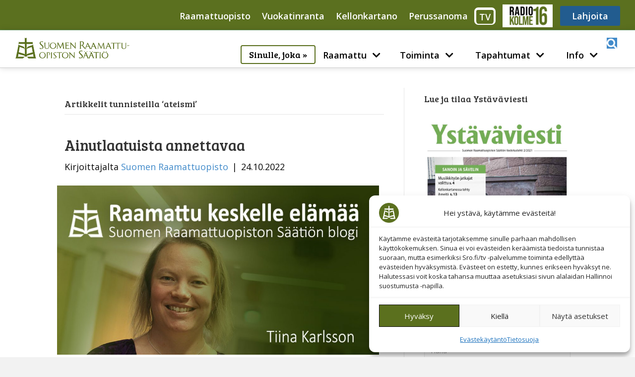

--- FILE ---
content_type: text/html; charset=UTF-8
request_url: https://sro.fi/tag/ateismi/
body_size: 21135
content:
<!DOCTYPE html>
<html lang="fi">
<head>
<meta charset="UTF-8" />
<meta name='viewport' content='width=device-width, initial-scale=1.0' />
<meta http-equiv='X-UA-Compatible' content='IE=edge' />
<script data-cfasync="false" id="ao_optimized_gfonts_config">WebFontConfig={google:{families:["Open Sans:600,300,400,700","Bree Serif:400"] },classes:false, events:false, timeout:1500};</script><link rel="profile" href="https://gmpg.org/xfn/11" />
<link media="all" href="https://sro.fi/wp-content/cache/autoptimize/css/autoptimize_f34a96627a0c82a1dbc1e6386dc7c56a.css" rel="stylesheet"><link media="only screen and (max-width: 767px)" href="https://sro.fi/wp-content/cache/autoptimize/css/autoptimize_6fe211f8bb15af76999ce9135805d7af.css" rel="stylesheet"><title>ateismi &#8211; Suomen Raamattuopiston Säätiö</title>
<meta name='robots' content='max-image-preview:large, max-snippet:-1, max-video-preview:-1' />
<link rel="canonical" href="https://sro.fi/tag/ateismi/">
<meta property="og:title" content="ateismi &#8211; Suomen Raamattuopiston Säätiö">
<meta property="og:type" content="website">
<meta property="og:image" content="https://sro.fi/wp-content/uploads/2021/09/Sro-Petri-kortelahti-siunaa-lasta-ehtoollisella-nelio.jpg">
<meta property="og:image:width" content="1025">
<meta property="og:image:height" content="1025">
<meta property="og:image:alt" content="Petri Kortelahti siunaa lasta ehtoollisella">
<meta property="og:url" content="https://sro.fi/tag/ateismi/">
<meta property="og:locale" content="fi">
<meta property="og:site_name" content="Suomen Raamattuopiston Säätiö">
<meta name="twitter:card" content="summary_large_image">
<link rel='dns-prefetch' href='//cdnjs.cloudflare.com' />
<link href='https://fonts.gstatic.com' crossorigin rel='preconnect' />
<link href='https://ajax.googleapis.com' rel='preconnect' />
<link href='https://fonts.googleapis.com' rel='preconnect' />
<link rel="alternate" type="application/rss+xml" title="Suomen Raamattuopiston Säätiö &raquo; syöte" href="https://sro.fi/feed/" />
<link rel="alternate" type="application/rss+xml" title="Suomen Raamattuopiston Säätiö &raquo; kommenttien syöte" href="https://sro.fi/comments/feed/" />
<link rel="alternate" type="application/rss+xml" title="Suomen Raamattuopiston Säätiö &raquo; ateismi avainsanan RSS-syöte" href="https://sro.fi/tag/ateismi/feed/" />
<link rel="preload" href="https://cdnjs.cloudflare.com/ajax/libs/foundicons/3.0.0/foundation-icons.woff" as="font" type="font/woff2" crossorigin="anonymous">
<link rel="preload" href="https://sro.fi/wp-content/plugins/bb-plugin/fonts/fontawesome/5.15.4/webfonts/fa-solid-900.woff2" as="font" type="font/woff2" crossorigin="anonymous">
<link rel="preload" href="https://sro.fi/wp-content/plugins/bb-plugin/fonts/fontawesome/5.15.4/webfonts/fa-regular-400.woff2" as="font" type="font/woff2" crossorigin="anonymous">
<link rel="preload" href="https://sro.fi/wp-content/plugins/bb-plugin/fonts/fontawesome/5.15.4/webfonts/fa-brands-400.woff2" as="font" type="font/woff2" crossorigin="anonymous">















<link rel='stylesheet' id='foundation-icons-css' href='https://cdnjs.cloudflare.com/ajax/libs/foundicons/3.0.0/foundation-icons.css' media='all' />

<link rel='stylesheet' id='fl-builder-layout-bundle-b8b7582be116c031ffb8062372779f40-css' href='https://sro.fi/wp-content/cache/autoptimize/css/autoptimize_single_411fa8dab37363a54c3aeaae2c346d75.css' media='all' />


<link rel='stylesheet' id='fl-automator-skin-css' href='https://sro.fi/wp-content/cache/autoptimize/css/autoptimize_single_8d36fcbd0e2b5d81fbee27fbe8c288ed.css' media='all' />


<script type="text/template" id="tmpl-variation-template">
	<div class="woocommerce-variation-description">{{{ data.variation.variation_description }}}</div>
	<div class="woocommerce-variation-price">{{{ data.variation.price_html }}}</div>
	<div class="woocommerce-variation-availability">{{{ data.variation.availability_html }}}</div>
</script>
<script type="text/template" id="tmpl-unavailable-variation-template">
	<p role="alert">Pahoittelemme, tämä tuote ei ole saatavilla. Ole hyvä, valitse eri tavalla.</p>
</script>
<script src="https://sro.fi/wp-includes/js/jquery/jquery.min.js" id="jquery-core-js"></script>


<script id="wp-util-js-extra">
var _wpUtilSettings = {"ajax":{"url":"/wp-admin/admin-ajax.php"}};
//# sourceURL=wp-util-js-extra
</script>


<script id="wc-add-to-cart-variation-js-extra">
var wc_add_to_cart_variation_params = {"wc_ajax_url":"/?wc-ajax=%%endpoint%%","i18n_no_matching_variations_text":"Pahoittelemme, valitun kaltaisia tuotteita ei l\u00f6ytynyt. Ole hyv\u00e4, valitse eri tavalla.","i18n_make_a_selection_text":"Valitse jotain tuotteen vaihtoehdoista ennen kuin lis\u00e4\u00e4t tuotteen ostoskoriin.","i18n_unavailable_text":"Pahoittelemme, t\u00e4m\u00e4 tuote ei ole saatavilla. Ole hyv\u00e4, valitse eri tavalla.","i18n_reset_alert_text":"Your selection has been reset. Please select some product options before adding this product to your cart."};
//# sourceURL=wc-add-to-cart-variation-js-extra
</script>

<script id="qlwcdc-pro-js-extra">
var qlwcdc = {"nonce":"a6a812105e","delay":"200","timeout":null};
//# sourceURL=qlwcdc-pro-js-extra
</script>




<script id="woocommerce-js-extra">
var woocommerce_params = {"ajax_url":"/wp-admin/admin-ajax.php","wc_ajax_url":"/?wc-ajax=%%endpoint%%","i18n_password_show":"N\u00e4yt\u00e4 salasana","i18n_password_hide":"Piilota salasana"};
//# sourceURL=woocommerce-js-extra
</script>

<link rel="https://api.w.org/" href="https://sro.fi/wp-json/" /><link rel="alternate" title="JSON" type="application/json" href="https://sro.fi/wp-json/wp/v2/tags/214" /><link rel="EditURI" type="application/rsd+xml" title="RSD" href="https://sro.fi/xmlrpc.php?rsd" />
<meta name="generator" content="WordPress 6.9" />
<meta name="generator" content="WooCommerce 10.4.3" />
				<noscript><style>.woocommerce-product-gallery{ opacity: 1 !important; }</style></noscript>
	<link rel="icon" href="https://sro.fi/wp-content/uploads/2022/04/cropped-SROS-favicon-512-1-32x32.png" sizes="32x32" />
<link rel="icon" href="https://sro.fi/wp-content/uploads/2022/04/cropped-SROS-favicon-512-1-192x192.png" sizes="192x192" />
<link rel="apple-touch-icon" href="https://sro.fi/wp-content/uploads/2022/04/cropped-SROS-favicon-512-1-180x180.png" />
<meta name="msapplication-TileImage" content="https://sro.fi/wp-content/uploads/2022/04/cropped-SROS-favicon-512-1-270x270.png" />
		<style id="wp-custom-css">
			/*Saarna-arkiston ja muiden mp3 moduuleiden tekstin alle hieman paddingia.*/
.mejs-container * {
	padding-bottom: 10px !important;
}
/*Evästepaneeli pois pienissä laitteissa*/
	#cmplz-manage-consent .cmplz-manage-consent
	{
		visibility: hidden;
	}
/*Lahjoita sivun Woo-otsikot suuremmaksi pienissä laitteissa*/
@media only screen and (max-width:768px)
{
.woocommerce ul.products li.product .woocommerce-loop-product__title
	{
		font-size: 20px;
	}
}
/*header fix*/
.fl-node-616d16157fd50.fl-row-full-height>.fl-row-content-wrap, .fl-node-616d16157fd50.fl-row-custom-height>.fl-row-content-wrap
{
	min-height:0 !important;
}
/*Päävalikon nuolet flip-animaatiot*/
.menu-item.menu-item-type-custom.menu-item-object-custom.menu-item-has-children.fl-has-submenu.fl-active.focus a
{
transform: rotate(180deg);
	transition: transform 0.5s;
	color:white;
	background-color:#5b701f;
	border-radius: 50%;
		border-radius: 50%;
	padding-left: 1px;
	padding-right: 1px;
	padding-top:10px;
	padding-bottom: 10px;
	margin-right:12px;
	margin-left:15px;
	margin-bottom: -3px;
}
/* nuolet hover area increase */
#menu-item-4695 :before,
#menu-item-4420 :before,
#menu-item-4422 :before,
#menu-item-4419 :before{
	
  border-radius: 50%;
	padding: 10px
}
/*Päävalinkon nuolet ympyrä*/
#menu-item-4695 a:hover,
#menu-item-4420 a:hover,
#menu-item-4422 a:hover,
#menu-item-4419 a:hover
{
	color:white;
	background-color:#5b701f;
	border-radius: 50%;
	padding-left: 1px;
	padding-right: 1px;
	padding-top:10px;
	padding-bottom: 10px;
	margin-right:12px;
	margin-left:15px;
	margin-bottom: -3px;
	
}
/* Button Styling */
.fl-module-post-feed .fl-post-feed-more {
    padding:10px;
    border:1px solid red;
    background: rgba(245,55,55,1);
    border-radius:6px;
}

/* Accent Color */
.fl-module-post-feed a.fl-post-feed-more {
    color:#fff;
}

/* Hover Effect */
.fl-module-post-feed .fl-post-feed-more:hover {
    opacity:0.5;
}

/* Apply space between content and button */
body .fl-post-feed-grid .fl-post-feed-content p:last-of-type {
    margin-bottom: 10px;
}

.rmv-border .fl-post-feed-post {
    border: 0;
}

a.fl-post-feed-more {
    background-color: #5b701f;
	  color: #ffffff;
	  font-weight: bold;
	  padding: 8px 22px;
    border-radius: 0px;
}
a.fl-post-feed-more:hover {
    background-color: #701f5b;
	  color: #ffffff;
	  font-weight: bold;
}

/* Woocommerce kaupan otsikoiden tilavaraus */

.woocommerce ul.products li.product h3 {
	font-size: 1.6em;
  min-height: 70px;
}

/* Woocommerce input-radio button näkyviin vaikka vain yksi maksutapa */

.payment_method_paytrail .input-radio{
  display: inline-block !important;
}

/* Lahjoita linkin taustaväri päävalikossa */


#menu-item-4113 a{
	color: #ffffff; 
	background-color: #5b701f;
	padding:10px 25px !important;
	text-align:center;

}
#menu-item-4699 a,
#menu-item-7475 a{
	color:#ffffff;
	background-color: #225c8f;
	padding: 3px 20px;
	box-shadow: none !important;
	border:4px solid #225c8f;
	margin-left: 4px;
	border-radius: 3px;
	
}
#menu-item-4699 a:hover,
#menu-item-7475 a:hover{
	color:#225c8f !important;
	background-color: #ffffff;
	padding-bottom:3px !important;
	box-shadow: none !important;
	border:4px solid #225c8f;
	border-radius: 3px;
	
	
}


/* Sinulle-linkin muotoilut päävalikossa */
#menu-item-5065 a
{color:black !important;}
#menu-item-5065 a:link, 
#menu-item-5498 a:link 
{
	font-family: "Bree serif", serif;
	font-weight: 500;
  border: 2px #5b701f solid;
	border-radius: 4px;
	padding: 8px 15px 8px 15px;
  margin-bottom: 0px;
		white-space: noWrap;
	 
}

#menu-item-5065 a:visited,
#menu-item-5498 a:visited
{
	font-family: "Bree serif", serif;
	font-weight: 500;
  border: 2px #5b701f solid;
	border-radius: 4px;
	padding: 8px 15px 8px 15px;

	
}

#menu-item-5065 a:hover, 
#menu-item-5498 a:hover{
	color: #ffffff !important;
	background-color: #5b701f;
  border: 2px #5b701f solid;
	border-radius: 4px;
	padding: 8px 15px 8px 15px;
	text-decoration: none      			!important;
}

/*Sinulle Joka alavalikko tyyli*/
#menu-item-4613{margin-top:-4px;}
#menu-item-4613 a:link,
#menu-item-4614 a:link,
#menu-item-4615 a:link,
#menu-item-4616 a:link,
#menu-item-4617 a:link,
#menu-item-4618 a:link {
	font-family: "Bree serif", serif;
	font-weight: 500;
  border: 2px #5b701f solid;
	border-radius: 4px;
  margin-bottom: 10px;
	margin-left: 5px;
	margin-right: 5px;
	padding: 5px;
}

/*Sinulle joka alavalikko hover*/

#menu-item-4613 a:hover,
#menu-item-4614 a:hover,
#menu-item-4615 a:hover,
#menu-item-4616 a:hover,
#menu-item-4617 a:hover,
#menu-item-4618 a:hover {
	color: #ffffff;
	background-color: #5b701f;
  border: 2px #5b701f solid;
	border-radius: 4px;
}
/*Sinulle joka whitespace*/
#menu-item-8254 {
	margin-top:12px;
}

/* Sinulle, joka valikon plus-merkki näkymättömiin */

#menu-item-4423 .fl-menu-toggle:before {
		visibility: hidden !important;
}

#menu-item-4423 .fl-menu-toggle:after {
		visibility: hidden !important;
}
/* Nuolten plussa pois*/
     /*AFTER*/  
#menu-item-4417 .fl-menu-toggle:after, 
#menu-item-4695 .fl-menu-toggle:after, 
#menu-item-4420 .fl-menu-toggle:after, 
#menu-item-4422 .fl-menu-toggle:after,
#menu-item-4419 .fl-menu-toggle:after,
#menu-item-5065 .fl-menu-toggle:after
{
	visibility: hidden !important;
}
/*BEFORE*/ 

#menu-item-4695 .fl-menu-toggle:before, 
#menu-item-4420 .fl-menu-toggle:before, 
#menu-item-4422 .fl-menu-toggle:before,
#menu-item-4419 .fl-menu-toggle:before,
#menu-item-5065  .fl-menu-toggle:before
{
	visibility: hidden !important;
}
/* Maksa-button tuotesivulla kokoajan näkyväksi */ 

.product .nyp-disabled, .wcopc .product-item .nyp-disabled 
{ opacity: 1.0;}

/* Contact From 7 radiobuttonit päällekäin */

span.wpcf7-list-item 
{ display: block; }


/* WooCommerce Quantity Box */
.qty{
display:None!important;
}

/* Woocommerce product quantity on checkout page */

.product-quantity {
display:None!important;
}

/* Woocommerce product price on checkout page */

.product-subtotal {
display:None!important;
}

/* Woocommerce product price on checkout page */

.cart-subtotal {
display:None!important;
}


/* WooCommerce Lahjoita-btn Style */

.fl-page .fl-module-woocommerce a.button,
.single_add_to_cart_button, #place_order,
.add_to_cart_button {
	background-color: #225c8f !important;  
	border-radius: 0px !important; 
	font-size: 20px !important;
}

.fl-page .fl-module-woocommerce a.button:hover,
.single_add_to_cart_button:hover, #place_order:hover,
.add_to_cart_button:hover{
	background-color: #b29376 !important; 
	border-radius: 0px !important;
	border-color:  #b29376 !important;
}

.kuukausilahjoitusnappi{
	background-color: #225c8f !important;  
	border-radius: 0px !important; 
	font-size: 20px !important;
}
.kuukausilahjoitusnappi:hover{
background-color: #b29376 !important; 
	border-radius: 0px !important;
	border-color:  #b29376 !important;
}
/*CF7 yleinen*/
.wpcf7 label
{
	font-weight: 600;
}
.wpcf7 
{
	font-size: 16px;
}
/* WPCF7 GRID STYLES   */
/* KUUKAUSILAHJA-LOMAKE*/
.wpcf7 .grid-container {
  display: grid;
  grid-column-gap:0px;
	grid-row-gap:20px;
  grid-template-columns: 25%;
 
}
.wpcf7 .grid-item1 
{
	grid-area: 1/1/1 /1; 
}
.wpcf7 .grid-item2 
{
	grid-area: 1/2/2/2;
}
.wpcf7 .grid-item3 
{
	grid-area: 2/1/2/1;
}
.wpcf7 .grid-item4 
{
	grid-area: 2/2/2/2;
}
.wpcf7 .grid-item5 
{
	grid-area: 3/1/3/1;
}
.wpcf7 .grid-item6 
{
	grid-area: 3/2/3 /2;
	padding-top: 25px;
}
.wpcf7 .grid-item7
{
	grid-area: 4 /1/4/1;
	padding-bottom: 20px;
}

 /* CF7 MEDIA QUERY STYLES */
/* KUUKAUSILAHJA-LOMAKE   */
@media 
only screen and (max-width: 760px),
	(min-device-width: 240px) and (max-device-width: 1024px)
{
	.wpcf7 .grid-container 
	{
  		display: block;
 	}

}




/*Päävalikon padding pois. (nappulat ei mene päällekkäin). */
.fl-node-616e72070cff5 .menu a
{
	padding:0px;
	margin-left:15px;
	text-align: center;
}

/* Päävalikko Display Grid*/
#menu-paavalikko
{	
	display: grid;
	grid-template-columns:1fr auto;
	grid-template-rows:auto;
  grid-template-areas:
	" yksi kaksi kolme nelja viisi kuusi seitseman kahdeksan yhdeksan";
	align-items: center;
	width: 300px; 
	float:right;
	margin-right: 350px;
}
#menu-item-5065 /*sinulle joka*/
{
	grid-area: yksi;
	margin-left:-50px ;
	padding-right: 0px;
}

#menu-item-4424/*Raamattu*/
{
	grid-area:kaksi;
	margin-right:px;
	padding-right: 0px;
}
#menu-item-4695/*Raamattu nuoli*/
{
	grid-area:kolme;
	margin-left: -13px;
	padding-left: 0px;
	padding-right: 0px;
}
#menu-item-4425/*Toiminta*/
{
	grid-area:nelja;
	margin-right:-5px;
	padding-right: 0px;
}
#menu-item-4420/*Toiminta nuoli*/
{
	grid-area: viisi;
	margin-left: -13px;
	padding-left: 5px;
	padding-right: 5px;
}
#menu-item-4426/*Kalenteri*/
{
 grid-area:kuusi;
	margin-right:-5px;
	padding-right: 0px;
}
#menu-item-4422/*Kalen. Nuoli*/
{
	grid-area:seitseman;
	margin-left: -13px;
	padding-left: 5px;
	padding-right: 5px;
}
#menu-item-4427/*Info*/
{
	grid-area:kahdeksan;
	margin-right:-5px;
	padding-right: 0px;
}
#menu-item-4419/*Info nuoli*/
{
	grid-area: yhdeksan;
  margin-right:10px;
	margin-left: -13px;
	padding-left: 5px;
	padding-right: 5px;
}
/*Kaikki alavalikot tyylit*/
#menu-paavalikko .sub-menu a
{
	
	padding: 10px 15px 10px !important;
	margin-left: 2px !important;
	margin-right:2px !important;
	transform:none;
	margin-bottom: 5px;
	color: black !important;
	border-radius: 3px !important;
	background-color: white !important;
}
#menu-paavalikko .sub-menu a:hover 
{

	padding: 10px 15px 10px !important;
	margin-left: 2px !important;
	margin-right:2px !important;
	transform:none;
	margin-bottom: 5px;
	color: white !important;
	border-radius: 3px !important;
	background-color: #5b701f !important;
	
}
#menu-paavalikko .sub-menu {
	padding: 10px;
	margin-top:10px;
	box-shadow: 4px 4px 8px rgba(0, 0, 0, 0.3);
}




/*Sinulle joka Hover toiminto*/
.accordion-item:hover .accordion-item-content,
.accordion-item .accordion-item--default .accordion-item-content 
{  height: 55px;   }
.accordion-item-content,
.accordion:hover 
{
    height: 50px;
    overflow: hidden;
    transition: height .30s;
}

/*!!!Hover toiminta vain suurilla laitteilla, rikkoo muuten alavalikot pienillä laitteilla!!!*/
@media only screen and (min-width: 993px) {
	li.menu-item-type-post_type.menu-item-has-children:hover ul.sub-menu {display:block!important;}


/*Sinulle Joka valikko keskitys*/
li.menu-item-type-post_type.menu-item-has-children ul.sub-menu { left: 50%;
top: 75%;
	transform: translateX(-45%); padding-top: 5px !important; }
/*Keskitetty alavaliko*/
li.menu-item-type-custom ul.sub-menu { left: 50%;
	transform: translateX(-70%); top: 95% }}

/*Footer Hakulaatikko*/
.fl-node-6178fd83460b1 .fl-form-field input[type=search]{
	border-radius:0px !important;
}
/*Transform hover, vihreä underline.*/
#menu-item-4424 a:hover,
#menu-item-4425 a:hover,
#menu-item-4426 a:hover,
#menu-item-4427 a:hover
{
box-shadow: 0px 5px 0px 0px #5B701F;
padding-top:5px;
padding-bottom:5px;
}
/*yläpalkki box-shadow*/
#menu-ylapalkin-valikko a,
#menu-ll-ylapalkki a{
	color:white !important;
}
#menu-ylapalkin-valikko a:hover,
#menu-ll-ylapalkki a:hover{
	color: #FFFFFF;
	padding-bottom:0px;
	box-shadow: 0px 5px 0px 0px #FFFFFF;
}
/*Yläpalkki hover korjaus*/
#menu-item-684 a:hover,
#menu-item-685 a:hover,
#menu-item-686 a:hover,
#menu-item-687 a:hover
{
	margin-top: -11px;
}
/*Päävalikon haku padding*/
.fl-builder-content .fl-node-617fe10bb67de a.fl-button{
	padding:0px;
}

.menu-item.menu-item-type-custom.menu-item-object-custom.menu-item-has-children.fl-has-submenu a{
	padding:0px;
	margin-right:14px;
	transition: transform 0.5s;
}
/*TV-valikko tyylit
 * ylä-huomiopalkissa*/
@media only screen and (min-width: 769px){
#menu-item-5674 a,
#menu-item-7474 a{
	border: 2px white solid;
	border-top:5px white solid;
	border-right:4px white solid;
	border-left:4px white solid;
	border-radius: 8px;
	padding-bottom:1px;
	padding-left: 6px;
	padding-right:6px;
	padding-top:1px;
	box-shadow:none !important;
	margin-right:8px
}
#menu-item-5674 a:hover,
#menu-item-7474 a:hover{
	padding-bottom:1px;
	background-color:#a6a69a;
	color:white;
	box-shadow: 0px 0px 10px 0px #FFFFFF !important;
}

	}
/**********************/
/* All mobile styles */ 
/********************/
.fl-menu-mobile-toggle.hamburger-label .fl-menu-mobile-toggle-label
{
	color:white;
}
.fl-menu-mobile-toggle
{
	background-color:#5b701f !important;
}
/*Hampurilasvalikko X tyyli*/
/*Voi täsmentää vain main menuun käyttämällä #menu-paavalikko ennen luokkia.*/
/*Top*/
 .fl-menu-mobile-toggle.fl-active .fl-hamburger-menu-top 
{
	color: white;
    transform: rotate(45deg) translate(80px, -90px);
    transition: transform 0.5s;
}
/*Middle*/

.fl-menu-mobile-toggle.fl-active .fl-hamburger-menu-middle {
	color: white;
 transform:translate(0px,250px);
	transition: transform 0.5s;
}
/*Bottom*/
.fl-menu-mobile-toggle.fl-active .fl-hamburger-menu-bottom {
		color: white;
    transform: rotate(-45deg) translate(-230px, -145px);
    transition: transform 0.5s;
}

/*Hampurilasvalikko  palautus 
 * Default tyyliin*/

/*Top*/
.fl-menu-mobile-toggle .fl-hamburger-menu-top 
{
    color: white;
    transition: transform 0.5s;
}
/*Middle*/
.fl-menu-mobile-toggle .fl-hamburger-menu-middle {
 color: white;
    transition: transform 0.5s;
}
/*Bottom*/
.fl-menu-mobile-toggle .fl-hamburger-menu-bottom {
     color: white;
    transition: transform 0.5s;
}

/*Tablet ja valikko yleiset*/
#menu-item-5498 a
/*sinulle joka specific styles*/
{
	margin-top:10px;
  padding-left: 30px;
	padding-right:30px;
	padding:10px;
	margin:5px;
	white-space: normal !important;
	transform: none !important;align-content
}
/* koko valikolle hieman tilaa*/
#menu-paavalikko-tablet-mobile 
{
	padding: 10px;
	margin-left: -2%;
	margin-right:-2%;
}
/*muut paitsi sinulle, joka*/
#menu-item-4080 a,
#menu-item-4085 a,
#menu-item-4099 a,
#menu-item-4106 a
{
	padding-left: 30px;
	padding-right:30px;
	padding:10px;
	margin:5px;
	white-space: normal !important;
	transform: none !important;
	border-radius: 0px;
}
/*mobile nuolet white space*/
.fl-menu .fl-menu-toggle
{
  margin-top: -14px !important;
  margin-right: 10px !important;
}

}
/*valikoiden alavalikot tyyli*/
#menu-paavalikko-tablet-mobile .sub-menu a
{
border-radius: 4px;
font-size: 16px;
	color: black !important;
	background-color: white !important;
}
#menu-paavalikko-tablet-mobile .sub-menu a:active
{
border-radius: 4px;
color: #5b701f !important;
text-decoration: underline;
background-color: white !important;
}
/*Alavalikko dropdownmenu
 * box shadow*/
#menu-paavalikko-tablet-mobile, #menu-paavalikko-tablet-mobile .sub-menu {
	margin-top:10px;
	box-shadow: 4px 4px 8px rgba(0, 0, 0, 0.3);
}

/* Päivän sanan font-koko suuremmaksi */ 
.fl-node-6064163695bf7 .sro-paivansana {
  color: #000;
	font-size: 18px;
}
/*Lohtua Läsnäolosta sivut*/
/*LL-Tapahtumat napit*/
.Lohtuanappiryhma a
{
	border: 3px #009178 solid !important;
	background-color: #009178 !important;
	color: white !important;
	transition: ease-in-out 0.20s;
}
.Lohtuanappiryhma a:hover
{
	border: 3px #910019 solid !important;
	background-color: #910019 !important;
}


/*LL-yläpalkki*/
/*Sro.fi = 7473
 * TV = 7474
 * Radio = 16475
 * Lahjoita = 7475*/
#menu-ll-ylapalkki a
{
	margin-left: 10px;
	margin-right: 10px;
	margin-bottom:10px;
}
#menu-ll-ylapalkki a:hover
{
	box-shadow: none !important;
}
/*SRO*/
#menu-item-7473 a 
{
	border: 4px solid #006291;
	background-color: #006291;
	padding-bottom: 3px;
	padding-top: 3px;
	border-radius: 4px;
	transition: ease-in-out 0.2s;
}
#menu-item-7473 a:hover
{
	padding-bottom: 3px;
	border: 4px solid #006291;
	background-color: white;
	border-radius: 4px;
	color: #006291 !important;
}
/*TV*/
#menu-item-7474 a
{
	transition: ease-in-out 0.2s;
}
#menu-item-7474 a:hover
{
	box-shadow: 0px 0px 10px 0px #FFFFFF !important;
}

/*Radio316*/
#menu-item-16475 a
{
		background-image: url('https://sro.fi/wp-content/uploads/2024/08/logo-kolme16-2.jpg');
	background-repeat: no-repeat;
	background-position: left;
	margin-left: 5px;
	margin-right: 10px;
	background-size: 100%;
	color: transparent !important;
}
#menu-item-16475 a
{

}
#menu-item-16475 a:hover
{
	padding-bottom:10px;
	box-shadow: 0px 0px 10px 0px #FFFFFF !important;
}

/*Lahjoita*/
#menu-item-7475 a
{
	transition: ease-in-out 0.2s;
	background-color: #006291;
	border-color: #006291;
}
#menu-item-7475 a:hover
{
	border-color: #006291;
	color: #006291;
}
/*LL-menu
 * Tapahtumat = 7338
 * Julkaisut = 7339
 * Info = 7340*/

#menu-ll-valikko a
{
	padding-left:0px;
	padding-right:0px;
	margin-right: 14px;
	margin-left: 14px;
}
#menu-ll-valikko a:hover
{
	box-shadow: 0px 5px 0px 0px #009178;
}
@media only screen and (min-width: 992px)
{
	#menu-ll-valikko a:hover
	{
		padding-bottom: 5px;
	margin-top:-9px;
	}
}
/*Kirkkonummi artikkeli*/
.kirkkonummi
{
	background-color: white !important;
	margin-right: 20px;
	margin-left: 20px;
}
/*--------------------------*/
/*Sro.fi yhteystiedot valikko*/
.yhteystiedotvalikko a:hover
{
	text-decoration: underline !important;
}
/*Artikkeleiden linkit underline*/
.fl-rich-text a {
text-decoration: underline;
}
/* Accordion menu fix
 * puhelin ja talbetti näkymässä*/
@media only screen and (max-width:992px)
{
	.fl-menu .fl-menu-accordion .fl-has-submenu .sub-menu 
{
	position:relative !important;
}
}
.sro-contactlist-item
{
	overflow: visible !important;
}
/*---		Tuote napit	---*/
#lahj-nappi
{
	color: white;
	background-color: #5b701F;
	border-color: black;
	width: 20%;
	height: 50px;
	transition: 0.3s ease-in-out;
	margin-bottom:10px;
	margin-left: 20px;
	margin-right: -15px;
}
#lahj-nappi:hover
{background-color:#1f5b70}


@media only screen and (max-width:768px){
#btn-grp,
.fl-module-fl-woo-product-title h1.product_title
{
	text-align: center;
		
}
	#lahj-nappi
	{
	width:30%;
	margin: 0px 0px 5px 0px;
	}	
}

/*---		Haku-suurennuslasin reunat	---*/
a.fl-button, a.fl-button:visited {
    background: #428bca;
    color: #fff;
    border: 0px solid #2d6ca2 !important;
}

.fl-builder-content .fl-node-616d16157fd50 .fl-row-content-wrap a {
    color: black;
}
		</style>
		
<script data-cfasync="false" id="ao_optimized_gfonts_webfontloader">(function() {var wf = document.createElement('script');wf.src='https://ajax.googleapis.com/ajax/libs/webfont/1/webfont.js';wf.type='text/javascript';wf.async='true';var s=document.getElementsByTagName('script')[0];s.parentNode.insertBefore(wf, s);})();</script></head>
<body class="archive tag tag-ateismi tag-214 wp-theme-bb-theme wp-child-theme-bb-theme-child theme-bb-theme fl-builder-2-10-0-6 fl-themer-1-5-2-1-20251125200437 fl-theme-1-7-19-1 fl-no-js woocommerce-no-js fl-theme-builder-footer fl-theme-builder-footer-sivun-alareuna fl-theme-builder-part fl-theme-builder-part-huomiopalkki-alhaalla fl-theme-builder-header fl-theme-builder-header-etusivun-header-copy fl-framework-base fl-preset-default fl-full-width fl-scroll-to-top fl-search-active">
<a aria-label="Siirry sisältöön" class="fl-screen-reader-text" href="#fl-main-content">Siirry sisältöön</a><div class="fl-page">
	<div class="fl-builder-content fl-builder-content-390 fl-builder-global-templates-locked" data-post-id="390" data-type="part"><div class="fl-row fl-row-full-width fl-row-bg-color fl-node-5e1e2e36c3fb5 fl-row-default-height fl-row-align-center fl-visible-desktop fl-visible-large fl-visible-medium" data-node="5e1e2e36c3fb5">
	<div class="fl-row-content-wrap">
						<div class="fl-row-content fl-row-full-width fl-node-content">
		
<div class="fl-col-group fl-node-5e1e2e3755e1c" data-node="5e1e2e3755e1c">
			<div class="fl-col fl-node-5e1e2e3755ed0 fl-col-bg-color" data-node="5e1e2e3755ed0">
	<div class="fl-col-content fl-node-content"><div class="fl-module fl-module-menu fl-node-5e1e2e36c3eff" data-node="5e1e2e36c3eff">
	<div class="fl-module-content fl-node-content">
		<div class="fl-menu fl-menu-responsive-toggle-mobile">
	<button class="fl-menu-mobile-toggle fl-content-ui-button text"><span class="fl-menu-mobile-toggle-label" aria-haspopup="menu" aria-label="Linkkivalikko"">Linkkivalikko</span></button>	<div class="fl-clear"></div>
	<nav role="navigation" aria-label="Linkkivalikko"><ul id="menu-ylapalkin-valikko" class="menu fl-menu-horizontal fl-toggle-none"><li id="menu-item-684" class="menu-item menu-item-type-custom menu-item-object-custom"><a role="menuitem" href="https://raamattuopisto.fi">Raamattuopisto</a></li><li id="menu-item-685" class="menu-item menu-item-type-custom menu-item-object-custom"><a role="menuitem" href="https://vuokatinranta.fi">Vuokatinranta</a></li><li id="menu-item-686" class="menu-item menu-item-type-custom menu-item-object-custom"><a role="menuitem" href="https://kellonkartano.fi">Kellonkartano</a></li><li id="menu-item-687" class="menu-item menu-item-type-custom menu-item-object-custom"><a role="menuitem" href="https://perussanoma.fi">Perussanoma</a></li><li id="menu-item-5674" class="menu-item menu-item-type-post_type menu-item-object-page"><a role="menuitem" href="https://sro.fi/tv/">TV</a></li><li id="menu-item-16475" class="menu-item menu-item-type-post_type menu-item-object-page"><a role="menuitem" href="https://sro.fi/radio/">Radio316</a></li><li id="menu-item-4699" class="menu-item menu-item-type-post_type menu-item-object-page"><a role="menuitem" href="https://sro.fi/lahjoita/">Lahjoita</a></li></ul></nav></div>
	</div>
</div>
</div>
</div>
	</div>
		</div>
	</div>
</div>
</div><header class="fl-builder-content fl-builder-content-4055 fl-builder-global-templates-locked" data-post-id="4055" data-type="header" data-sticky="0" data-sticky-on="" data-sticky-breakpoint="medium" data-shrink="0" data-overlay="0" data-overlay-bg="transparent" data-shrink-image-height="50px" role="banner" itemscope="itemscope" itemtype="http://schema.org/WPHeader"><div class="fl-row fl-row-full-width fl-row-bg-color fl-node-616d16157fd48 fl-row-default-height fl-row-align-center fl-visible-desktop fl-visible-large fl-visible-medium" data-node="616d16157fd48">
	<div class="fl-row-content-wrap">
						<div class="fl-row-content fl-row-fixed-width fl-node-content">
		
<div class="fl-col-group fl-node-616d16157fd4b fl-col-group-equal-height fl-col-group-align-center" data-node="616d16157fd4b">
			<div class="fl-col fl-node-616d16157fd4d fl-col-bg-color" data-node="616d16157fd4d">
	<div class="fl-col-content fl-node-content"><div class="fl-module fl-module-html fl-node-616d16157fd4e" data-node="616d16157fd4e">
	<div class="fl-module-content fl-node-content">
		<div class="fl-html">
	</div>
	</div>
</div>
<div class="fl-module fl-module-html fl-node-616d16157fd4f" data-node="616d16157fd4f">
	<div class="fl-module-content fl-node-content">
		<div class="fl-html">
	</div>
	</div>
</div>
</div>
</div>
	</div>
		</div>
	</div>
</div>
<div class="fl-row fl-row-full-width fl-row-bg-color fl-node-616d16157fd50 fl-row-custom-height fl-row-align-center" data-node="616d16157fd50">
	<div class="fl-row-content-wrap">
						<div class="fl-row-content fl-row-full-width fl-node-content">
		
<div class="fl-col-group fl-node-616d16157fd53 fl-col-group-custom-width" data-node="616d16157fd53">
			<div class="fl-col fl-node-616d16157fd55 fl-col-bg-color fl-col-small fl-col-small-custom-width fl-col-has-cols" data-node="616d16157fd55">
	<div class="fl-col-content fl-node-content"><div class="fl-module fl-module-photo fl-node-616d16157fd52" data-node="616d16157fd52">
	<div class="fl-module-content fl-node-content">
		<div role="figure" class="fl-photo fl-photo-align-left">
	<div class="fl-photo-content fl-photo-img-png">
				<a href="https://sro.fi/" target="_self" itemprop="url">
				<img decoding="async" class="fl-photo-img wp-image-1782 size-full" src="https://sro.fi/wp-content/uploads/2019/10/SROS-Suomen-Raamattuopiston-Saatio-sr-logo-oliivinvihrea.png" alt="Suomen Raamattuopiston Säätiö" height="90" width="476" title="SROS-Suomen-Raamattuopiston-Saatio-sr-logo-oliivinvihrea"  data-no-lazy="1" itemprop="image" srcset="https://sro.fi/wp-content/uploads/2019/10/SROS-Suomen-Raamattuopiston-Saatio-sr-logo-oliivinvihrea.png 476w, https://sro.fi/wp-content/uploads/2019/10/SROS-Suomen-Raamattuopiston-Saatio-sr-logo-oliivinvihrea-300x57.png 300w" sizes="(max-width: 476px) 100vw, 476px" />
				</a>
					</div>
	</div>
	</div>
</div>

<div class="fl-col-group fl-node-6194e518d06cd fl-col-group-nested fl-col-group-custom-width" data-node="6194e518d06cd">
			<div class="fl-col fl-node-6194e518d0763 fl-col-bg-color fl-col-small fl-col-small-custom-width fl-visible-mobile" data-node="6194e518d0763">
	<div class="fl-col-content fl-node-content"><div class="fl-module fl-module-search fl-node-6194e5de9effc fl-visible-mobile" data-node="6194e5de9effc">
	<div class="fl-module-content fl-node-content">
		<div class="fl-search-form fl-search-form-button fl-search-button-expand fl-search-button-left fl-search-button-expand-right fl-search-form-width-full"
	>
	<div class="fl-search-form-wrap">
		<div class="fl-search-form-fields">
			<div class="fl-search-form-input-wrap">
				<form role="search" aria-label="Search form" method="get" action="https://sro.fi/">
	<div class="fl-form-field">
		<input type="search" aria-label="Search input" class="fl-search-text" placeholder="Hae…" value="" name="s" />

			</div>
	</form>
			</div>
			<div  class="fl-button-wrap fl-button-width-auto fl-button-left fl-button-has-icon">
			<a role="button" tabindex="0"  aria-label="Haku"   class="fl-button" >
					<i class="fl-button-icon fl-button-icon-before fas fa-search" aria-hidden="true"></i>
							</a role=&quot;button&quot; tabindex=&quot;0&quot;>
	</div>
		</div>
	</div>
</div>
	</div>
</div>
</div>
</div>
			<div class="fl-col fl-node-6194e518d0768 fl-col-bg-color fl-col-small fl-col-small-custom-width fl-visible-mobile" data-node="6194e518d0768">
	<div class="fl-col-content fl-node-content"><div class="fl-module fl-module-menu fl-node-617a9c763734f fl-visible-mobile" data-node="617a9c763734f">
	<div class="fl-module-content fl-node-content">
		<div class="fl-menu fl-menu-accordion-collapse fl-menu-responsive-toggle-medium-mobile fl-menu-search-enabled">
	<button class="fl-menu-mobile-toggle hamburger fl-content-ui-button" aria-haspopup="menu" aria-label="Valikko"><span class="fl-menu-icon svg-container"><svg version="1.1" class="hamburger-menu" xmlns="http://www.w3.org/2000/svg" xmlns:xlink="http://www.w3.org/1999/xlink" viewBox="0 0 512 512">
<rect class="fl-hamburger-menu-top" width="512" height="102"/>
<rect class="fl-hamburger-menu-middle" y="205" width="512" height="102"/>
<rect class="fl-hamburger-menu-bottom" y="410" width="512" height="102"/>
</svg>
</span></button>	<div class="fl-clear"></div>
	<nav role="navigation" aria-label="Valikko"><ul id="menu-paavalikko-tablet-mobile" class="menu fl-menu-accordion fl-toggle-arrows"><li id="menu-item-5498" class="menu-item menu-item-type-custom menu-item-object-custom menu-item-has-children fl-has-submenu"><div class="fl-has-submenu-container"><a role="menuitem" href="#">Sinulle, joka »</a><span role="button" tabindex="0" role="menuitem" aria-label="Sinulle, joka » submenu toggle" aria-haspopup="menu" aria-expanded="false" aria-controls="sub-menu-5498" class="fl-menu-toggle fl-content-ui-button"></span></div><ul id="sub-menu-5498" class="sub-menu" role="menu">	<li id="menu-item-8255" class="menu-item menu-item-type-post_type menu-item-object-page"><a role="menuitem" href="https://sro.fi/sinulle/usko/">Haluat tulla uskoon</a></li>	<li id="menu-item-6994" class="menu-item menu-item-type-post_type menu-item-object-page"><a role="menuitem" href="https://sro.fi/sinulle/esirukous/">Toivot, että puolestasi rukoillaan</a></li>	<li id="menu-item-4456" class="menu-item menu-item-type-post_type menu-item-object-page"><a role="menuitem" href="https://sro.fi/sinulle/sielunhoito/">Kaipaat kuuntelijaa</a></li>	<li id="menu-item-4452" class="menu-item menu-item-type-post_type menu-item-object-page"><a role="menuitem" href="https://sro.fi/sinulle/raamattu/">Haluat opiskella Raamattua</a></li>	<li id="menu-item-4457" class="menu-item menu-item-type-post_type menu-item-object-page"><a role="menuitem" href="https://sro.fi/sinulle/yhteisot/">Etsit yhteisöä</a></li>	<li id="menu-item-4453" class="menu-item menu-item-type-post_type menu-item-object-page"><a role="menuitem" href="https://sro.fi/sinulle/vapaaehtoistyo/">Haluat kantaa kortesi kekoon</a></li></ul></li><li id="menu-item-4080" class="menu-item menu-item-type-custom menu-item-object-custom menu-item-has-children fl-has-submenu"><div class="fl-has-submenu-container"><a role="menuitem" href="https://sro.fi/raamattu/">Raamattu</a><span role="button" tabindex="0" role="menuitem" aria-label="Raamattu submenu toggle" aria-haspopup="menu" aria-expanded="false" aria-controls="sub-menu-4080" class="fl-menu-toggle fl-content-ui-button"></span></div><ul id="sub-menu-4080" class="sub-menu" role="menu">	<li id="menu-item-4081" class="menu-item menu-item-type-post_type menu-item-object-page"><a role="menuitem" href="https://sro.fi/paivan-sana/">Päivän Sana</a></li>	<li id="menu-item-4082" class="menu-item menu-item-type-post_type menu-item-object-page"><a role="menuitem" href="https://sro.fi/viikon-sana/">Viikon sana</a></li>	<li id="menu-item-8277" class="menu-item menu-item-type-post_type menu-item-object-page"><a role="menuitem" href="https://sro.fi/raamattu-keskelle-elamaa/">Raamattu keskelle elämää</a></li>	<li id="menu-item-5251" class="menu-item menu-item-type-post_type menu-item-object-page"><a role="menuitem" href="https://sro.fi/raamattuopisto/">Raamattuopisto</a></li>	<li id="menu-item-6520" class="menu-item menu-item-type-post_type menu-item-object-page"><a role="menuitem" href="https://sro.fi/avoin-raamattukoulu/">Avoin raamattukoulu</a></li>	<li id="menu-item-5972" class="menu-item menu-item-type-post_type menu-item-object-page"><a role="menuitem" href="https://sro.fi/matka-halki-raamatun/">Matka halki Raamatun</a></li>	<li id="menu-item-4084" class="menu-item menu-item-type-post_type menu-item-object-page"><a role="menuitem" href="https://sro.fi/radioraamattupiiri/">Radioraamattupiiri</a></li>	<li id="menu-item-4083" class="menu-item menu-item-type-post_type menu-item-object-page"><a role="menuitem" href="https://sro.fi/raamattukoulutus/">Raamattukoulutus</a></li></ul></li><li id="menu-item-4085" class="menu-item menu-item-type-custom menu-item-object-custom menu-item-has-children fl-has-submenu"><div class="fl-has-submenu-container"><a role="menuitem" href="https://sro.fi/toiminta/">Toiminta</a><span role="button" tabindex="0" role="menuitem" aria-label="Toiminta submenu toggle" aria-haspopup="menu" aria-expanded="false" aria-controls="sub-menu-4085" class="fl-menu-toggle fl-content-ui-button"></span></div><ul id="sub-menu-4085" class="sub-menu" role="menu">	<li id="menu-item-4086" class="menu-item menu-item-type-post_type menu-item-object-page"><a role="menuitem" href="https://sro.fi/jumalanpalvelus/">Jumalanpalvelus</a></li>	<li id="menu-item-5252" class="menu-item menu-item-type-custom menu-item-object-custom"><a role="menuitem" href="https://nuoret.sro.fi">Nuorisotyö</a></li>	<li id="menu-item-4092" class="menu-item menu-item-type-post_type menu-item-object-page"><a role="menuitem" href="https://sro.fi/miesta-vakevampi/">Miestä väkevämpi</a></li>	<li id="menu-item-4094" class="menu-item menu-item-type-post_type menu-item-object-page"><a role="menuitem" href="https://sro.fi/olennainen/">OlenNainen</a></li>	<li id="menu-item-4091" class="menu-item menu-item-type-post_type menu-item-object-page"><a role="menuitem" href="https://sro.fi/musiikki/">Musiikkitoiminta</a></li>	<li id="menu-item-4090" class="menu-item menu-item-type-post_type menu-item-object-page"><a role="menuitem" href="https://sro.fi/matkat/">Matkat</a></li>	<li id="menu-item-4088" class="menu-item menu-item-type-post_type menu-item-object-page"><a role="menuitem" href="https://sro.fi/lahetystyo/">Lähetystyö</a></li>	<li id="menu-item-4087" class="menu-item menu-item-type-post_type menu-item-object-page"><a role="menuitem" href="https://sro.fi/lohtua-lasnaolosta/">Lohtua läsnäolosta</a></li>	<li id="menu-item-4096" class="menu-item menu-item-type-post_type menu-item-object-page"><a role="menuitem" href="https://sro.fi/seurakunnille/">Seurakunnille</a></li></ul></li><li id="menu-item-4099" class="menu-item menu-item-type-post_type menu-item-object-page menu-item-has-children fl-has-submenu"><div class="fl-has-submenu-container"><a role="menuitem" href="https://sro.fi/tapahtumakalenteri/">Tapahtumat</a><span role="button" tabindex="0" role="menuitem" aria-label="Tapahtumat submenu toggle" aria-haspopup="menu" aria-expanded="false" aria-controls="sub-menu-4099" class="fl-menu-toggle fl-content-ui-button"></span></div><ul id="sub-menu-4099" class="sub-menu" role="menu">	<li id="menu-item-4100" class="menu-item menu-item-type-post_type menu-item-object-page"><a role="menuitem" href="https://sro.fi/jumalanpalvelus/">Jumalanpalvelus</a></li>	<li id="menu-item-4101" class="menu-item menu-item-type-post_type menu-item-object-page"><a role="menuitem" href="https://sro.fi/tapahtumat-raamattuopistossa/">Tapahtumat Raamattuopistossa</a></li>	<li id="menu-item-4103" class="menu-item menu-item-type-post_type menu-item-object-page"><a role="menuitem" href="https://sro.fi/tapahtumat-vuokatinrannassa/">Tapahtumat Vuokatinrannassa</a></li>	<li id="menu-item-4104" class="menu-item menu-item-type-post_type menu-item-object-page"><a role="menuitem" href="https://sro.fi/tapahtumat-kellonkartanossa/">Tapahtumat Kellonkartanossa</a></li>	<li id="menu-item-4102" class="menu-item menu-item-type-post_type menu-item-object-page"><a role="menuitem" href="https://sro.fi/aluetapahtumat/">Tapahtumat maakunnissa</a></li>	<li id="menu-item-4105" class="menu-item menu-item-type-post_type menu-item-object-page"><a role="menuitem" href="https://sro.fi/radio-ja-tv/">Radio ja TV</a></li></ul></li><li id="menu-item-18660" class="menu-item menu-item-type-post_type menu-item-object-page"><a role="menuitem" href="https://sro.fi/tv/">TV</a></li><li id="menu-item-18661" class="menu-item menu-item-type-post_type menu-item-object-page"><a role="menuitem" href="https://sro.fi/radio/">Radio</a></li><li id="menu-item-4106" class="menu-item menu-item-type-custom menu-item-object-custom menu-item-has-children fl-has-submenu"><div class="fl-has-submenu-container"><a role="menuitem" href="https://sro.fi/info/">Info</a><span role="button" tabindex="0" role="menuitem" aria-label="Info submenu toggle" aria-haspopup="menu" aria-expanded="false" aria-controls="sub-menu-4106" class="fl-menu-toggle fl-content-ui-button"></span></div><ul id="sub-menu-4106" class="sub-menu" role="menu">	<li id="menu-item-4107" class="menu-item menu-item-type-post_type menu-item-object-page"><a role="menuitem" href="https://sro.fi/meista/">Keitä me olemme?</a></li>	<li id="menu-item-4108" class="menu-item menu-item-type-post_type menu-item-object-page"><a role="menuitem" href="https://sro.fi/identiteettiasiakirja/">Identiteettiasiakirja</a></li>	<li id="menu-item-5359" class="menu-item menu-item-type-post_type menu-item-object-page"><a role="menuitem" href="https://sro.fi/ajankohtaista/">Ajankohtaista</a></li>	<li id="menu-item-4111" class="menu-item menu-item-type-post_type menu-item-object-page"><a role="menuitem" href="https://sro.fi/ystavaviesti/">Ystäväviesti</a></li>	<li id="menu-item-4110" class="menu-item menu-item-type-post_type menu-item-object-page"><a role="menuitem" href="https://sro.fi/ystavayhdistys/">Ystäväyhdistys</a></li>	<li id="menu-item-5724" class="menu-item menu-item-type-post_type menu-item-object-page"><a role="menuitem" href="https://sro.fi/tyopaikat/">Työpaikat</a></li>	<li id="menu-item-4112" class="menu-item menu-item-type-post_type menu-item-object-page"><a role="menuitem" href="https://sro.fi/yhteystiedot/">Yhteystiedot</a></li></ul></li><li id="menu-item-4113" class="menu-item menu-item-type-post_type menu-item-object-page"><a role="menuitem" href="https://sro.fi/lahjoita/">Lahjoita</a></li><li class='menu-item fl-menu-search-item'><div class="fl-search-form fl-search-form-button fl-search-button-reveal fl-search-button-center fl-search-form-width-full"
	>
	<div class="fl-search-form-wrap">
		<div class="fl-search-form-fields">
			<div class="fl-search-form-input-wrap">
				<form role="search" aria-label="Search form" method="get" action="https://sro.fi/">
	<div class="fl-form-field">
		<input type="search" aria-label="Search input" class="fl-search-text" placeholder="Hae…" value="" name="s" />

			</div>
	</form>
			</div>
			<div  class="fl-button-wrap fl-button-width-auto fl-button-center fl-button-has-icon">
			<a role="button" tabindex="0"     class="fl-button" >
					<i class="fl-button-icon fl-button-icon-before fas fa-search" aria-hidden="true"></i>
						<span class="fl-button-text"><span class="sr-only">Haku</span></span>
					</a role=&quot;button&quot; tabindex=&quot;0&quot;>
	</div>
		</div>
	</div>
</div>
</li></ul></nav></div>
	</div>
</div>
</div>
</div>
	</div>
</div>
</div>
			<div class="fl-col fl-node-616e5a8661b29 fl-col-bg-color fl-col-small-custom-width fl-col-has-cols" data-node="616e5a8661b29">
	<div class="fl-col-content fl-node-content">
<div class="fl-col-group fl-node-617be663a0fb5 fl-col-group-nested fl-col-group-custom-width" data-node="617be663a0fb5">
			<div class="fl-col fl-node-617c1f2251f26 fl-col-bg-color fl-col-small-custom-width fl-visible-desktop fl-visible-large" data-node="617c1f2251f26">
	<div class="fl-col-content fl-node-content"><div class="fl-module fl-module-menu fl-node-616e72070cff5 fl-visible-desktop fl-visible-large menu-header-test" data-node="616e72070cff5">
	<div class="fl-module-content fl-node-content">
		<div class="fl-menu fl-menu-accordion-collapse fl-menu-responsive-toggle-mobile">
	<button class="fl-menu-mobile-toggle hamburger fl-content-ui-button" aria-haspopup="menu" aria-label="Valikko"><span class="fl-menu-icon svg-container"><svg version="1.1" class="hamburger-menu" xmlns="http://www.w3.org/2000/svg" xmlns:xlink="http://www.w3.org/1999/xlink" viewBox="0 0 512 512">
<rect class="fl-hamburger-menu-top" width="512" height="102"/>
<rect class="fl-hamburger-menu-middle" y="205" width="512" height="102"/>
<rect class="fl-hamburger-menu-bottom" y="410" width="512" height="102"/>
</svg>
</span></button>	<div class="fl-clear"></div>
	<nav role="navigation" aria-label="Valikko"><ul id="menu-paavalikko" class="menu fl-menu-accordion fl-toggle-arrows"><li id="menu-item-5065" class="accordion-item menu-item menu-item-type-post_type menu-item-object-page menu-item-has-children fl-has-submenu"><div class="fl-has-submenu-container"><a role="menuitem" href="https://sro.fi/sinulle/">Sinulle, joka »</a><span role="button" tabindex="0" role="menuitem" aria-label="Sinulle, joka » submenu toggle" aria-haspopup="menu" aria-expanded="false" aria-controls="sub-menu-5065" class="fl-menu-toggle fl-content-ui-button"></span></div><ul id="sub-menu-5065" class="sub-menu" role="menu">	<li id="menu-item-8254" class="menu-item menu-item-type-post_type menu-item-object-page"><a role="menuitem" href="https://sro.fi/sinulle/usko/">Haluat tulla uskoon</a></li>	<li id="menu-item-6993" class="menu-item menu-item-type-post_type menu-item-object-page"><a role="menuitem" href="https://sro.fi/sinulle/esirukous/">Toivot, että puolestasi rukoillaan</a></li>	<li id="menu-item-4618" class="accordion-item-content menu-item menu-item-type-post_type menu-item-object-page"><a role="menuitem" href="https://sro.fi/sinulle/sielunhoito/">Kaipaat kuuntelijaa</a></li>	<li id="menu-item-4614" class="accordion-item-content menu-item menu-item-type-post_type menu-item-object-page"><a role="menuitem" href="https://sro.fi/sinulle/raamattu/">Haluat opiskella Raamattua</a></li>	<li id="menu-item-4617" class="accordion-item-content menu-item menu-item-type-post_type menu-item-object-page"><a role="menuitem" href="https://sro.fi/sinulle/yhteisot/">Etsit yhteisöä</a></li>	<li id="menu-item-4615" class="accordion-item-content menu-item menu-item-type-post_type menu-item-object-page"><a role="menuitem" href="https://sro.fi/sinulle/vapaaehtoistyo/">Haluat kantaa kortesi kekoon</a></li></ul></li><li id="menu-item-4424" class="menu-item menu-item-type-custom menu-item-object-custom"><a role="menuitem" href="https://sro.fi/raamattu/">Raamattu</a></li><li id="menu-item-4695" class="arrow-roll menu-item menu-item-type-custom menu-item-object-custom menu-item-has-children fl-has-submenu"><div class="fl-has-submenu-container"><a role="menuitem" href="#"><i class="fas fa-chevron-down"></i></a><span role="button" tabindex="0" role="menuitem" aria-label="&lt;i class=&quot;fas fa-chevron-down&quot;&gt;&lt;/i&gt; submenu toggle" aria-haspopup="menu" aria-expanded="false" aria-controls="sub-menu-4695" class="fl-menu-toggle fl-content-ui-button"></span></div><ul id="sub-menu-4695" class="sub-menu" role="menu">	<li id="menu-item-1589" class="menu-item menu-item-type-post_type menu-item-object-page"><a role="menuitem" href="https://sro.fi/paivan-sana/">Päivän Sana</a></li>	<li id="menu-item-2866" class="menu-item menu-item-type-post_type menu-item-object-page"><a role="menuitem" href="https://sro.fi/viikon-sana/">Viikon sana</a></li>	<li id="menu-item-8278" class="menu-item menu-item-type-post_type menu-item-object-page"><a role="menuitem" href="https://sro.fi/raamattu-keskelle-elamaa/">Raamattu keskelle elämää</a></li>	<li id="menu-item-5213" class="menu-item menu-item-type-post_type menu-item-object-page"><a role="menuitem" href="https://sro.fi/raamattuopisto/">Raamattuopisto</a></li>	<li id="menu-item-4320" class="menu-item menu-item-type-post_type menu-item-object-page"><a role="menuitem" href="https://sro.fi/avoin-raamattukoulu/">Avoin raamattukoulu</a></li>	<li id="menu-item-5971" class="menu-item menu-item-type-post_type menu-item-object-page"><a role="menuitem" href="https://sro.fi/matka-halki-raamatun/">Matka halki Raamatun</a></li>	<li id="menu-item-1981" class="menu-item menu-item-type-post_type menu-item-object-page"><a role="menuitem" href="https://sro.fi/radioraamattupiiri/">Radioraamattupiiri</a></li>	<li id="menu-item-6690" class="menu-item menu-item-type-post_type menu-item-object-page"><a role="menuitem" href="https://sro.fi/raamattukoulutus/">Raamattukoulutus</a></li></ul></li><li id="menu-item-4425" class="menu-item menu-item-type-custom menu-item-object-custom"><a role="menuitem" href="https://sro.fi/toiminta/">Toiminta</a></li><li id="menu-item-4420" class="arrow-roll menu-item menu-item-type-custom menu-item-object-custom menu-item-has-children fl-has-submenu"><div class="fl-has-submenu-container"><a role="menuitem" href="#"><i class="fas fa-chevron-down"></i></a><span role="button" tabindex="0" role="menuitem" aria-label="&lt;i class=&quot;fas fa-chevron-down&quot;&gt;&lt;/i&gt; submenu toggle" aria-haspopup="menu" aria-expanded="false" aria-controls="sub-menu-4420" class="fl-menu-toggle fl-content-ui-button"></span></div><ul id="sub-menu-4420" class="sub-menu" role="menu">	<li id="menu-item-1586" class="menu-item menu-item-type-post_type menu-item-object-page"><a role="menuitem" href="https://sro.fi/jumalanpalvelus/">Jumalanpalvelus</a></li>	<li id="menu-item-5199" class="omalinkkicss menu-item menu-item-type-custom menu-item-object-custom"><a role="menuitem" href="https://nuoret.sro.fi">Nuorisotyö</a></li>	<li id="menu-item-1602" class="menu-item menu-item-type-post_type menu-item-object-page"><a role="menuitem" href="https://sro.fi/miesta-vakevampi/">Miestä väkevämpi</a></li>	<li id="menu-item-1603" class="menu-item menu-item-type-post_type menu-item-object-page"><a role="menuitem" href="https://sro.fi/olennainen/">OlenNainen</a></li>	<li id="menu-item-1604" class="menu-item menu-item-type-post_type menu-item-object-page"><a role="menuitem" href="https://sro.fi/musiikki/">Musiikkitoiminta</a></li>	<li id="menu-item-2908" class="menu-item menu-item-type-post_type menu-item-object-page"><a role="menuitem" href="https://sro.fi/matkat/">Matkat</a></li>	<li id="menu-item-1584" class="menu-item menu-item-type-post_type menu-item-object-page"><a role="menuitem" href="https://sro.fi/lahetystyo/">Lähetystyö</a></li>	<li id="menu-item-3828" class="menu-item menu-item-type-post_type menu-item-object-page"><a role="menuitem" href="https://sro.fi/lohtua-lasnaolosta/">Lohtua läsnäolosta</a></li>	<li id="menu-item-1537" class="menu-item menu-item-type-post_type menu-item-object-page"><a role="menuitem" href="https://sro.fi/seurakunnille/">Seurakunnille</a></li></ul></li><li id="menu-item-4426" class="menu-item menu-item-type-post_type menu-item-object-page"><a role="menuitem" href="https://sro.fi/tapahtumakalenteri/">Tapahtumat</a></li><li id="menu-item-4422" class="arrow-roll menu-item menu-item-type-custom menu-item-object-custom menu-item-has-children fl-has-submenu"><div class="fl-has-submenu-container"><a role="menuitem" href="#"><i class="fas fa-chevron-down"></i></a><span role="button" tabindex="0" role="menuitem" aria-label="&lt;i class=&quot;fas fa-chevron-down&quot;&gt;&lt;/i&gt; submenu toggle" aria-haspopup="menu" aria-expanded="false" aria-controls="sub-menu-4422" class="fl-menu-toggle fl-content-ui-button"></span></div><ul id="sub-menu-4422" class="sub-menu" role="menu">	<li id="menu-item-1618" class="menu-item menu-item-type-post_type menu-item-object-page"><a role="menuitem" href="https://sro.fi/jumalanpalvelus/">Jumalanpalvelus</a></li>	<li id="menu-item-1622" class="menu-item menu-item-type-post_type menu-item-object-page"><a role="menuitem" href="https://sro.fi/tapahtumat-raamattuopistossa/">Tapahtumat Raamattuopistossa</a></li>	<li id="menu-item-1621" class="menu-item menu-item-type-post_type menu-item-object-page"><a role="menuitem" href="https://sro.fi/tapahtumat-vuokatinrannassa/">Tapahtumat Vuokatinrannassa</a></li>	<li id="menu-item-1620" class="menu-item menu-item-type-post_type menu-item-object-page"><a role="menuitem" href="https://sro.fi/tapahtumat-kellonkartanossa/">Tapahtumat Kellonkartanossa</a></li>	<li id="menu-item-3329" class="menu-item menu-item-type-post_type menu-item-object-page"><a role="menuitem" href="https://sro.fi/aluetapahtumat/">Tapahtumat maakunnissa</a></li>	<li id="menu-item-1619" class="menu-item menu-item-type-post_type menu-item-object-page"><a role="menuitem" href="https://sro.fi/radio-ja-tv/">Radio ja TV</a></li></ul></li><li id="menu-item-4427" class="menu-item menu-item-type-custom menu-item-object-custom"><a role="menuitem" href="https://sro.fi/info/">Info</a></li><li id="menu-item-4419" class="arrow-roll menu-item menu-item-type-custom menu-item-object-custom menu-item-has-children fl-has-submenu"><div class="fl-has-submenu-container"><a role="menuitem" href="#"><i class="fas fa-chevron-down"></i></a><span role="button" tabindex="0" role="menuitem" aria-label="&lt;i class=&quot;fas fa-chevron-down&quot;&gt;&lt;/i&gt; submenu toggle" aria-haspopup="menu" aria-expanded="false" aria-controls="sub-menu-4419" class="fl-menu-toggle fl-content-ui-button"></span></div><ul id="sub-menu-4419" class="sub-menu" role="menu">	<li id="menu-item-2969" class="menu-item menu-item-type-post_type menu-item-object-page"><a role="menuitem" href="https://sro.fi/meista/">Keitä me olemme?</a></li>	<li id="menu-item-2968" class="menu-item menu-item-type-post_type menu-item-object-page"><a role="menuitem" href="https://sro.fi/identiteettiasiakirja/">Identiteettiasiakirja</a></li>	<li id="menu-item-5360" class="menu-item menu-item-type-post_type menu-item-object-page"><a role="menuitem" href="https://sro.fi/ajankohtaista/">Ajankohtaista</a></li>	<li id="menu-item-2993" class="menu-item menu-item-type-post_type menu-item-object-page"><a role="menuitem" href="https://sro.fi/ystavaviesti/">Ystäväviesti</a></li>	<li id="menu-item-2966" class="menu-item menu-item-type-post_type menu-item-object-page"><a role="menuitem" href="https://sro.fi/ystavayhdistys/">Ystäväyhdistys</a></li>	<li id="menu-item-4698" class="menu-item menu-item-type-post_type menu-item-object-page"><a role="menuitem" href="https://sro.fi/lahjoita/">Lahjoita</a></li>	<li id="menu-item-5723" class="menu-item menu-item-type-post_type menu-item-object-page"><a role="menuitem" href="https://sro.fi/tyopaikat/">Työpaikat</a></li>	<li id="menu-item-2965" class="menu-item menu-item-type-post_type menu-item-object-page"><a role="menuitem" href="https://sro.fi/yhteystiedot/">Yhteystiedot</a></li></ul></li></ul></nav></div>
	</div>
</div>
</div>
</div>
			<div class="fl-col fl-node-617fe10bb68af fl-col-bg-color fl-col-small fl-visible-desktop fl-visible-large" data-node="617fe10bb68af">
	<div class="fl-col-content fl-node-content"><div class="fl-module fl-module-search fl-node-617fe10bb67de fl-visible-desktop fl-visible-large" data-node="617fe10bb67de">
	<div class="fl-module-content fl-node-content">
		<div class="fl-search-form fl-search-form-button fl-search-button-fullscreen fl-search-button-center fl-search-form-width-full"
	>
	<div class="fl-search-form-wrap">
		<div class="fl-search-form-fields">
			<div class="fl-search-form-input-wrap">
				<form role="search" aria-label="Search form" method="get" action="https://sro.fi/">
	<div class="fl-form-field">
		<input type="search" aria-label="Search input" class="fl-search-text" placeholder="Hae…" value="" name="s" />

			</div>
	</form>
			</div>
			<div  class="fl-button-wrap fl-button-width-auto fl-button-center fl-button-has-icon">
			<a role="button" tabindex="0"  aria-label="Haku"   class="fl-button" >
					<i class="fl-button-icon fl-button-icon-before fas fa-search" aria-hidden="true"></i>
							</a role=&quot;button&quot; tabindex=&quot;0&quot;>
	</div>
		</div>
	</div>
</div>
	</div>
</div>
</div>
</div>
	</div>
</div>
</div>
	</div>

<div class="fl-col-group fl-node-61950e86184be" data-node="61950e86184be">
			<div class="fl-col fl-node-6197dab7c55ee fl-col-bg-color fl-col-small fl-visible-medium" data-node="6197dab7c55ee">
	<div class="fl-col-content fl-node-content"><div class="fl-module fl-module-search fl-node-61950ec0bd5e7 fl-visible-medium" data-node="61950ec0bd5e7">
	<div class="fl-module-content fl-node-content">
		<div class="fl-search-form fl-search-form-button fl-search-button-expand fl-search-button-left fl-search-button-expand-right fl-search-form-width-full"
	>
	<div class="fl-search-form-wrap">
		<div class="fl-search-form-fields">
			<div class="fl-search-form-input-wrap">
				<form role="search" aria-label="Search form" method="get" action="https://sro.fi/">
	<div class="fl-form-field">
		<input type="search" aria-label="Search input" class="fl-search-text" placeholder="Hae…" value="" name="s" />

			</div>
	</form>
			</div>
			<div  class="fl-button-wrap fl-button-width-auto fl-button-left fl-button-has-icon">
			<a role="button" tabindex="0"  aria-label="Haku"   class="fl-button" >
					<i class="fl-button-icon fl-button-icon-before fas fa-search" aria-hidden="true"></i>
							</a role=&quot;button&quot; tabindex=&quot;0&quot;>
	</div>
		</div>
	</div>
</div>
	</div>
</div>
</div>
</div>
			<div class="fl-col fl-node-61950e861856f fl-col-bg-color fl-col-small fl-visible-medium" data-node="61950e861856f">
	<div class="fl-col-content fl-node-content"><div class="fl-module fl-module-menu fl-node-6194ea1877ea9 fl-visible-medium" data-node="6194ea1877ea9">
	<div class="fl-module-content fl-node-content">
		<div class="fl-menu fl-menu-accordion-collapse fl-menu-responsive-toggle-medium-mobile fl-menu-search-enabled">
	<button class="fl-menu-mobile-toggle hamburger fl-content-ui-button" aria-haspopup="menu" aria-label="Valikko"><span class="fl-menu-icon svg-container"><svg version="1.1" class="hamburger-menu" xmlns="http://www.w3.org/2000/svg" xmlns:xlink="http://www.w3.org/1999/xlink" viewBox="0 0 512 512">
<rect class="fl-hamburger-menu-top" width="512" height="102"/>
<rect class="fl-hamburger-menu-middle" y="205" width="512" height="102"/>
<rect class="fl-hamburger-menu-bottom" y="410" width="512" height="102"/>
</svg>
</span></button>	<div class="fl-clear"></div>
	<nav role="navigation" aria-label="Valikko"><ul id="menu-paavalikko-tablet-mobile-1" class="menu fl-menu-accordion fl-toggle-arrows"><li id="menu-item-5498" class="menu-item menu-item-type-custom menu-item-object-custom menu-item-has-children fl-has-submenu"><div class="fl-has-submenu-container"><a role="menuitem" href="#">Sinulle, joka »</a><span role="button" tabindex="0" role="menuitem" aria-label="Sinulle, joka » submenu toggle" aria-haspopup="menu" aria-expanded="false" aria-controls="sub-menu-5498" class="fl-menu-toggle fl-content-ui-button"></span></div><ul id="sub-menu-5498" class="sub-menu" role="menu">	<li id="menu-item-8255" class="menu-item menu-item-type-post_type menu-item-object-page"><a role="menuitem" href="https://sro.fi/sinulle/usko/">Haluat tulla uskoon</a></li>	<li id="menu-item-6994" class="menu-item menu-item-type-post_type menu-item-object-page"><a role="menuitem" href="https://sro.fi/sinulle/esirukous/">Toivot, että puolestasi rukoillaan</a></li>	<li id="menu-item-4456" class="menu-item menu-item-type-post_type menu-item-object-page"><a role="menuitem" href="https://sro.fi/sinulle/sielunhoito/">Kaipaat kuuntelijaa</a></li>	<li id="menu-item-4452" class="menu-item menu-item-type-post_type menu-item-object-page"><a role="menuitem" href="https://sro.fi/sinulle/raamattu/">Haluat opiskella Raamattua</a></li>	<li id="menu-item-4457" class="menu-item menu-item-type-post_type menu-item-object-page"><a role="menuitem" href="https://sro.fi/sinulle/yhteisot/">Etsit yhteisöä</a></li>	<li id="menu-item-4453" class="menu-item menu-item-type-post_type menu-item-object-page"><a role="menuitem" href="https://sro.fi/sinulle/vapaaehtoistyo/">Haluat kantaa kortesi kekoon</a></li></ul></li><li id="menu-item-4080" class="menu-item menu-item-type-custom menu-item-object-custom menu-item-has-children fl-has-submenu"><div class="fl-has-submenu-container"><a role="menuitem" href="https://sro.fi/raamattu/">Raamattu</a><span role="button" tabindex="0" role="menuitem" aria-label="Raamattu submenu toggle" aria-haspopup="menu" aria-expanded="false" aria-controls="sub-menu-4080" class="fl-menu-toggle fl-content-ui-button"></span></div><ul id="sub-menu-4080" class="sub-menu" role="menu">	<li id="menu-item-4081" class="menu-item menu-item-type-post_type menu-item-object-page"><a role="menuitem" href="https://sro.fi/paivan-sana/">Päivän Sana</a></li>	<li id="menu-item-4082" class="menu-item menu-item-type-post_type menu-item-object-page"><a role="menuitem" href="https://sro.fi/viikon-sana/">Viikon sana</a></li>	<li id="menu-item-8277" class="menu-item menu-item-type-post_type menu-item-object-page"><a role="menuitem" href="https://sro.fi/raamattu-keskelle-elamaa/">Raamattu keskelle elämää</a></li>	<li id="menu-item-5251" class="menu-item menu-item-type-post_type menu-item-object-page"><a role="menuitem" href="https://sro.fi/raamattuopisto/">Raamattuopisto</a></li>	<li id="menu-item-6520" class="menu-item menu-item-type-post_type menu-item-object-page"><a role="menuitem" href="https://sro.fi/avoin-raamattukoulu/">Avoin raamattukoulu</a></li>	<li id="menu-item-5972" class="menu-item menu-item-type-post_type menu-item-object-page"><a role="menuitem" href="https://sro.fi/matka-halki-raamatun/">Matka halki Raamatun</a></li>	<li id="menu-item-4084" class="menu-item menu-item-type-post_type menu-item-object-page"><a role="menuitem" href="https://sro.fi/radioraamattupiiri/">Radioraamattupiiri</a></li>	<li id="menu-item-4083" class="menu-item menu-item-type-post_type menu-item-object-page"><a role="menuitem" href="https://sro.fi/raamattukoulutus/">Raamattukoulutus</a></li></ul></li><li id="menu-item-4085" class="menu-item menu-item-type-custom menu-item-object-custom menu-item-has-children fl-has-submenu"><div class="fl-has-submenu-container"><a role="menuitem" href="https://sro.fi/toiminta/">Toiminta</a><span role="button" tabindex="0" role="menuitem" aria-label="Toiminta submenu toggle" aria-haspopup="menu" aria-expanded="false" aria-controls="sub-menu-4085" class="fl-menu-toggle fl-content-ui-button"></span></div><ul id="sub-menu-4085" class="sub-menu" role="menu">	<li id="menu-item-4086" class="menu-item menu-item-type-post_type menu-item-object-page"><a role="menuitem" href="https://sro.fi/jumalanpalvelus/">Jumalanpalvelus</a></li>	<li id="menu-item-5252" class="menu-item menu-item-type-custom menu-item-object-custom"><a role="menuitem" href="https://nuoret.sro.fi">Nuorisotyö</a></li>	<li id="menu-item-4092" class="menu-item menu-item-type-post_type menu-item-object-page"><a role="menuitem" href="https://sro.fi/miesta-vakevampi/">Miestä väkevämpi</a></li>	<li id="menu-item-4094" class="menu-item menu-item-type-post_type menu-item-object-page"><a role="menuitem" href="https://sro.fi/olennainen/">OlenNainen</a></li>	<li id="menu-item-4091" class="menu-item menu-item-type-post_type menu-item-object-page"><a role="menuitem" href="https://sro.fi/musiikki/">Musiikkitoiminta</a></li>	<li id="menu-item-4090" class="menu-item menu-item-type-post_type menu-item-object-page"><a role="menuitem" href="https://sro.fi/matkat/">Matkat</a></li>	<li id="menu-item-4088" class="menu-item menu-item-type-post_type menu-item-object-page"><a role="menuitem" href="https://sro.fi/lahetystyo/">Lähetystyö</a></li>	<li id="menu-item-4087" class="menu-item menu-item-type-post_type menu-item-object-page"><a role="menuitem" href="https://sro.fi/lohtua-lasnaolosta/">Lohtua läsnäolosta</a></li>	<li id="menu-item-4096" class="menu-item menu-item-type-post_type menu-item-object-page"><a role="menuitem" href="https://sro.fi/seurakunnille/">Seurakunnille</a></li></ul></li><li id="menu-item-4099" class="menu-item menu-item-type-post_type menu-item-object-page menu-item-has-children fl-has-submenu"><div class="fl-has-submenu-container"><a role="menuitem" href="https://sro.fi/tapahtumakalenteri/">Tapahtumat</a><span role="button" tabindex="0" role="menuitem" aria-label="Tapahtumat submenu toggle" aria-haspopup="menu" aria-expanded="false" aria-controls="sub-menu-4099" class="fl-menu-toggle fl-content-ui-button"></span></div><ul id="sub-menu-4099" class="sub-menu" role="menu">	<li id="menu-item-4100" class="menu-item menu-item-type-post_type menu-item-object-page"><a role="menuitem" href="https://sro.fi/jumalanpalvelus/">Jumalanpalvelus</a></li>	<li id="menu-item-4101" class="menu-item menu-item-type-post_type menu-item-object-page"><a role="menuitem" href="https://sro.fi/tapahtumat-raamattuopistossa/">Tapahtumat Raamattuopistossa</a></li>	<li id="menu-item-4103" class="menu-item menu-item-type-post_type menu-item-object-page"><a role="menuitem" href="https://sro.fi/tapahtumat-vuokatinrannassa/">Tapahtumat Vuokatinrannassa</a></li>	<li id="menu-item-4104" class="menu-item menu-item-type-post_type menu-item-object-page"><a role="menuitem" href="https://sro.fi/tapahtumat-kellonkartanossa/">Tapahtumat Kellonkartanossa</a></li>	<li id="menu-item-4102" class="menu-item menu-item-type-post_type menu-item-object-page"><a role="menuitem" href="https://sro.fi/aluetapahtumat/">Tapahtumat maakunnissa</a></li>	<li id="menu-item-4105" class="menu-item menu-item-type-post_type menu-item-object-page"><a role="menuitem" href="https://sro.fi/radio-ja-tv/">Radio ja TV</a></li></ul></li><li id="menu-item-18660" class="menu-item menu-item-type-post_type menu-item-object-page"><a role="menuitem" href="https://sro.fi/tv/">TV</a></li><li id="menu-item-18661" class="menu-item menu-item-type-post_type menu-item-object-page"><a role="menuitem" href="https://sro.fi/radio/">Radio</a></li><li id="menu-item-4106" class="menu-item menu-item-type-custom menu-item-object-custom menu-item-has-children fl-has-submenu"><div class="fl-has-submenu-container"><a role="menuitem" href="https://sro.fi/info/">Info</a><span role="button" tabindex="0" role="menuitem" aria-label="Info submenu toggle" aria-haspopup="menu" aria-expanded="false" aria-controls="sub-menu-4106" class="fl-menu-toggle fl-content-ui-button"></span></div><ul id="sub-menu-4106" class="sub-menu" role="menu">	<li id="menu-item-4107" class="menu-item menu-item-type-post_type menu-item-object-page"><a role="menuitem" href="https://sro.fi/meista/">Keitä me olemme?</a></li>	<li id="menu-item-4108" class="menu-item menu-item-type-post_type menu-item-object-page"><a role="menuitem" href="https://sro.fi/identiteettiasiakirja/">Identiteettiasiakirja</a></li>	<li id="menu-item-5359" class="menu-item menu-item-type-post_type menu-item-object-page"><a role="menuitem" href="https://sro.fi/ajankohtaista/">Ajankohtaista</a></li>	<li id="menu-item-4111" class="menu-item menu-item-type-post_type menu-item-object-page"><a role="menuitem" href="https://sro.fi/ystavaviesti/">Ystäväviesti</a></li>	<li id="menu-item-4110" class="menu-item menu-item-type-post_type menu-item-object-page"><a role="menuitem" href="https://sro.fi/ystavayhdistys/">Ystäväyhdistys</a></li>	<li id="menu-item-5724" class="menu-item menu-item-type-post_type menu-item-object-page"><a role="menuitem" href="https://sro.fi/tyopaikat/">Työpaikat</a></li>	<li id="menu-item-4112" class="menu-item menu-item-type-post_type menu-item-object-page"><a role="menuitem" href="https://sro.fi/yhteystiedot/">Yhteystiedot</a></li></ul></li><li id="menu-item-4113" class="menu-item menu-item-type-post_type menu-item-object-page"><a role="menuitem" href="https://sro.fi/lahjoita/">Lahjoita</a></li><li class='menu-item fl-menu-search-item'><div class="fl-search-form fl-search-form-button fl-search-button-reveal fl-search-button-center fl-search-form-width-full"
	>
	<div class="fl-search-form-wrap">
		<div class="fl-search-form-fields">
			<div class="fl-search-form-input-wrap">
				<form role="search" aria-label="Search form" method="get" action="https://sro.fi/">
	<div class="fl-form-field">
		<input type="search" aria-label="Search input" class="fl-search-text" placeholder="Hae…" value="" name="s" />

			</div>
	</form>
			</div>
			<div  class="fl-button-wrap fl-button-width-auto fl-button-center fl-button-has-icon">
			<a role="button" tabindex="0"     class="fl-button" >
					<i class="fl-button-icon fl-button-icon-before fas fa-search" aria-hidden="true"></i>
						<span class="fl-button-text"><span class="sr-only">Haku</span></span>
					</a role=&quot;button&quot; tabindex=&quot;0&quot;>
	</div>
		</div>
	</div>
</div>
</li></ul></nav></div>
	</div>
</div>
</div>
</div>
	</div>
		</div>
	</div>
</div>
</header>	<div id="fl-main-content" class="fl-page-content" itemprop="mainContentOfPage" role="main">

		
<div class="fl-archive container">
	<div class="row">

		
		<div class="fl-content fl-content-left col-md-8">

			<header class="fl-archive-header" role="banner">
	<h1 class="fl-archive-title">Artikkelit tunnisteilla &#8216;ateismi&#8217;</h1>
</header>

			
									<article class="fl-post post-11553 post type-post status-publish format-standard has-post-thumbnail hentry category-blogi tag-ateismi tag-kristitty tag-usko" id="fl-post-11553">

				
	<header class="fl-post-header">
		<h2 class="fl-post-title" itemprop="headline">
			<a href="https://sro.fi/blogi/ainutlaatuista-annettavaa/" rel="bookmark" title="Ainutlaatuista annettavaa">Ainutlaatuista annettavaa</a>
					</h2>
		<div class="fl-post-meta fl-post-meta-top"><span class="fl-post-author">Kirjoittajalta <a href="https://sro.fi/author/viestinta/"><span>Suomen Raamattuopisto</span></a></span><span class="fl-sep"> | </span><span class="fl-post-date">24.10.2022</span></div>	</header><!-- .fl-post-header -->

			
				<div class="row fl-post-image-beside-wrap">
			<div class="fl-post-image-beside">
				<div class="fl-post-thumb">
					<a href="https://sro.fi/blogi/ainutlaatuista-annettavaa/" rel="bookmark" title="Ainutlaatuista annettavaa">
						<img width="1024" height="538" src="https://sro.fi/wp-content/uploads/2022/02/SROS-Raamattu-keskelle-elamaa-blogi-Tiina-Karlsson-Raamattuopisto-1024x538.jpg" class="attachment-large size-large wp-post-image" alt="Suomen Raamattuopiston Säätiön nuorisotyön johtaja Petri Kortelahti" aria-label="Ainutlaatuista annettavaa" decoding="async" fetchpriority="high" srcset="https://sro.fi/wp-content/uploads/2022/02/SROS-Raamattu-keskelle-elamaa-blogi-Tiina-Karlsson-Raamattuopisto-1024x538.jpg 1024w, https://sro.fi/wp-content/uploads/2022/02/SROS-Raamattu-keskelle-elamaa-blogi-Tiina-Karlsson-Raamattuopisto-300x158.jpg 300w, https://sro.fi/wp-content/uploads/2022/02/SROS-Raamattu-keskelle-elamaa-blogi-Tiina-Karlsson-Raamattuopisto-768x403.jpg 768w, https://sro.fi/wp-content/uploads/2022/02/SROS-Raamattu-keskelle-elamaa-blogi-Tiina-Karlsson-Raamattuopisto-600x315.jpg 600w, https://sro.fi/wp-content/uploads/2022/02/SROS-Raamattu-keskelle-elamaa-blogi-Tiina-Karlsson-Raamattuopisto.jpg 1200w" sizes="(max-width: 1024px) 100vw, 1024px" />					</a>
				</div>
			</div>
			<div class="fl-post-content-beside">
					<div class="fl-post-content clearfix" itemprop="text">
		<p>Juuri päättyneen valtakunnallisen nuorisotyön viikon ja 17.10. vietettävän kirkon nuorisotyön päivän teemoissa näkyy huoli nuorten hyvinvoinnista. Korona-ajan jäljet ja oman elämän suorituspaineet heijastuvat nuorten mielenterveyteen. Mitä annettavaa kristillisellä nuorisotyöllä on tällaisena aikana ja miten nuoret itse kokevat sen merkityksen?</p>
<a class="fl-post-more-link" href="https://sro.fi/blogi/ainutlaatuista-annettavaa/">Lue lisää</a>	</div><!-- .fl-post-content -->

					</div>
	</div>
	
</article>
<!-- .fl-post -->
									<article class="fl-post post-11058 post type-post status-publish format-standard has-post-thumbnail hentry category-blogi tag-ateismi tag-kristitty tag-usko" id="fl-post-11058">

				
	<header class="fl-post-header">
		<h2 class="fl-post-title" itemprop="headline">
			<a href="https://sro.fi/blogi/kristillinen-usko-siunaus/" rel="bookmark" title="Kristillisen uskon siunauksellisuudesta tai vahingollisuudesta">Kristillisen uskon siunauksellisuudesta tai vahingollisuudesta</a>
					</h2>
		<div class="fl-post-meta fl-post-meta-top"><span class="fl-post-author">Kirjoittajalta <a href="https://sro.fi/author/lauri-vartiainen/"><span>Lauri Vartiainen</span></a></span><span class="fl-sep"> | </span><span class="fl-post-date">14.9.2022</span></div>	</header><!-- .fl-post-header -->

			
				<div class="row fl-post-image-beside-wrap">
			<div class="fl-post-image-beside">
				<div class="fl-post-thumb">
					<a href="https://sro.fi/blogi/kristillinen-usko-siunaus/" rel="bookmark" title="Kristillisen uskon siunauksellisuudesta tai vahingollisuudesta">
						<noscript><img width="1024" height="538" src="https://sro.fi/wp-content/uploads/2022/02/SROS-Raamattu-keskelle-elamaa-blogi-Lauri-Vartiainen-Raamattuopisto-1024x538.jpg" class="attachment-large size-large wp-post-image" alt="Suomen Raamattuopiston Säätiön toiminnanjohtaja Lauri Vartiainen" aria-label="Kristillisen uskon siunauksellisuudesta tai vahingollisuudesta" decoding="async" srcset="https://sro.fi/wp-content/uploads/2022/02/SROS-Raamattu-keskelle-elamaa-blogi-Lauri-Vartiainen-Raamattuopisto-1024x538.jpg 1024w, https://sro.fi/wp-content/uploads/2022/02/SROS-Raamattu-keskelle-elamaa-blogi-Lauri-Vartiainen-Raamattuopisto-300x158.jpg 300w, https://sro.fi/wp-content/uploads/2022/02/SROS-Raamattu-keskelle-elamaa-blogi-Lauri-Vartiainen-Raamattuopisto-768x403.jpg 768w, https://sro.fi/wp-content/uploads/2022/02/SROS-Raamattu-keskelle-elamaa-blogi-Lauri-Vartiainen-Raamattuopisto-600x315.jpg 600w, https://sro.fi/wp-content/uploads/2022/02/SROS-Raamattu-keskelle-elamaa-blogi-Lauri-Vartiainen-Raamattuopisto.jpg 1200w" sizes="(max-width: 1024px) 100vw, 1024px" /></noscript><img width="1024" height="538" src='data:image/svg+xml,%3Csvg%20xmlns=%22http://www.w3.org/2000/svg%22%20viewBox=%220%200%201024%20538%22%3E%3C/svg%3E' data-src="https://sro.fi/wp-content/uploads/2022/02/SROS-Raamattu-keskelle-elamaa-blogi-Lauri-Vartiainen-Raamattuopisto-1024x538.jpg" class="lazyload attachment-large size-large wp-post-image" alt="Suomen Raamattuopiston Säätiön toiminnanjohtaja Lauri Vartiainen" aria-label="Kristillisen uskon siunauksellisuudesta tai vahingollisuudesta" decoding="async" data-srcset="https://sro.fi/wp-content/uploads/2022/02/SROS-Raamattu-keskelle-elamaa-blogi-Lauri-Vartiainen-Raamattuopisto-1024x538.jpg 1024w, https://sro.fi/wp-content/uploads/2022/02/SROS-Raamattu-keskelle-elamaa-blogi-Lauri-Vartiainen-Raamattuopisto-300x158.jpg 300w, https://sro.fi/wp-content/uploads/2022/02/SROS-Raamattu-keskelle-elamaa-blogi-Lauri-Vartiainen-Raamattuopisto-768x403.jpg 768w, https://sro.fi/wp-content/uploads/2022/02/SROS-Raamattu-keskelle-elamaa-blogi-Lauri-Vartiainen-Raamattuopisto-600x315.jpg 600w, https://sro.fi/wp-content/uploads/2022/02/SROS-Raamattu-keskelle-elamaa-blogi-Lauri-Vartiainen-Raamattuopisto.jpg 1200w" data-sizes="(max-width: 1024px) 100vw, 1024px" />					</a>
				</div>
			</div>
			<div class="fl-post-content-beside">
					<div class="fl-post-content clearfix" itemprop="text">
		<p>Helsingin Sanomien toimittaja Ville Similä suivaantui muutama päivä sitten Sixten Korkmanin esittämään ajatukseen, että kristinusko on juurruttanut ihmisoikeudet läntiseen maailmaan. Similän silmin katsottuna päinvastoin kaikki Ukrainan sodasta juutalaisten holokaustiin asti palautuu jotenkin kristinuskon syyksi.  Similän kaltaisten valistuksen lasten tarinassa parin viimeisen sukupolven uskonnosta irtautunut uusi uljas ihminen on kaiken hyvän ja jalon lähde, kun taas kaikki pimeys liitetään menneisiin aikoihin, uskontoihin ja näemmä erityisesti kristilliseen uskoon. Näinköhän se meni?</p>
<a class="fl-post-more-link" href="https://sro.fi/blogi/kristillinen-usko-siunaus/">Lue lisää</a>	</div><!-- .fl-post-content -->

					</div>
	</div>
	
</article>
<!-- .fl-post -->
				
				
			
		</div>

		<div class="fl-sidebar  fl-sidebar-right fl-sidebar-display-desktop col-md-4">
		<aside id="custom_html-3" class="widget_text fl-widget widget_custom_html"><h4 class="fl-widget-title">Lue ja tilaa Ystäväviesti</h4><div class="textwidget custom-html-widget"><div class="fl-photo fl-photo-crop-square fl-photo-align-center" itemscope itemtype="https://schema.org/ImageObject">
	<div class="fl-photo-content fl-photo-img-jpg">
				<a href="https://sro.fi/ystavaviesti/" target="_self" itemprop="url">
				<noscript><img class="fl-photo-img wp-image-2008 size-full" src="https://sro.fi/wp-content/uploads/2021/10/SROS-Ystavaviesti-2-2021-kansikuva.jpg" alt="Suomen Raamattuopiston Ystäväviesti-lehden kansikuva" itemprop="image" title="Suomen Raamattuopiston Säätiön Ystäväviesti-lehti"  /></noscript><img class="lazyload fl-photo-img wp-image-2008 size-full" src='data:image/svg+xml,%3Csvg%20xmlns=%22http://www.w3.org/2000/svg%22%20viewBox=%220%200%20210%20140%22%3E%3C/svg%3E' data-src="https://sro.fi/wp-content/uploads/2021/10/SROS-Ystavaviesti-2-2021-kansikuva.jpg" alt="Suomen Raamattuopiston Ystäväviesti-lehden kansikuva" itemprop="image" title="Suomen Raamattuopiston Säätiön Ystäväviesti-lehti"  />
				</a>
					</div>
	</div></div></aside><aside id="search-2" class="fl-widget widget_search"><form aria-label="Haku" method="get" role="search" action="https://sro.fi/" title="Kirjoita ja käynnistä haku painamalla Enter.">
	<input aria-label="Haku" type="search" class="fl-search-input form-control" name="s" placeholder="Haku"  value="" onfocus="if (this.value === 'Haku') { this.value = ''; }" onblur="if (this.value === '') this.value='Haku';" />
</form>
</aside><aside id="custom_html-4" class="widget_text fl-widget widget_custom_html"><div class="textwidget custom-html-widget"><div class="fl-photo fl-photo-crop-square fl-photo-align-center" itemscope itemtype="https://schema.org/ImageObject">
	<div class="fl-photo-content fl-photo-img-jpg">
				<a href="https://sro.fi/lahjoita" target="_self" itemprop="url">
				<noscript><img class="fl-photo-img wp-image-2008 size-full" src="https://sro.fi/wp-content/uploads/2021/02/Suomen-Raamattuopiston-Saatio-Lahjoita-Tue-tyotamme-800x900-1.jpg" alt="Lahjoita-kuvake" itemprop="image" title="Lahjoita-kuvake"  /></noscript><img class="lazyload fl-photo-img wp-image-2008 size-full" src='data:image/svg+xml,%3Csvg%20xmlns=%22http://www.w3.org/2000/svg%22%20viewBox=%220%200%20210%20140%22%3E%3C/svg%3E' data-src="https://sro.fi/wp-content/uploads/2021/02/Suomen-Raamattuopiston-Saatio-Lahjoita-Tue-tyotamme-800x900-1.jpg" alt="Lahjoita-kuvake" itemprop="image" title="Lahjoita-kuvake"  />
				</a>
					</div>
	</div></div></aside>
		<aside id="recent-posts-2" class="fl-widget widget_recent_entries">
		<h4 class="fl-widget-title">Viimeisimmät artikkelit</h4>
		<ul>
											<li>
					<a href="https://sro.fi/ystavayhdistys/hanna-rissanen/">Ystäväyhdistyksen jäsenyys kantaa ja kannattaa: Hanna Rissanen</a>
									</li>
											<li>
					<a href="https://sro.fi/kerays/joulu-on-toivon-aikaa/">Joulu on toivon aikaa</a>
									</li>
											<li>
					<a href="https://sro.fi/kerays/puuttuvat-puoli-miljoonaa/">Puuttuvat puoli miljoonaa</a>
									</li>
											<li>
					<a href="https://sro.fi/ystavaviesti/ystavaviesti-3-25-copy/">Ystäväviesti 4/25</a>
									</li>
											<li>
					<a href="https://sro.fi/ystavaviesti/ystavaviesti-3-25/">Ystäväviesti 3/25</a>
									</li>
					</ul>

		</aside>	</div>

	</div>
</div>


	</div><!-- .fl-page-content -->
	<footer class="fl-builder-content fl-builder-content-158 fl-builder-global-templates-locked" data-post-id="158" data-type="footer" itemscope="itemscope" itemtype="http://schema.org/WPFooter"><div class="fl-row fl-row-full-width fl-row-bg-color fl-node-5dbaf3f86b6db fl-row-default-height fl-row-align-center" data-node="5dbaf3f86b6db">
	<div class="fl-row-content-wrap">
						<div class="fl-row-content fl-row-full-width fl-node-content">
		
<div class="fl-col-group fl-node-5e43f8f15a626" data-node="5e43f8f15a626">
			<div class="fl-col fl-node-5e43f8f15a6ca fl-col-bg-color" data-node="5e43f8f15a6ca">
	<div class="fl-col-content fl-node-content"><div class="fl-module fl-module-heading fl-node-5e4403029857c" data-node="5e4403029857c">
	<div class="fl-module-content fl-node-content">
		<h2 class="fl-heading">
		<span class="fl-heading-text">Suomen Raamattuopiston Säätiö. Raamattu keskelle elämää.</span>
	</h2>
	</div>
</div>
</div>
</div>
	</div>

<div class="fl-col-group fl-node-5e43fe937dfcd" data-node="5e43fe937dfcd">
			<div class="fl-col fl-node-5e43fe937e07a fl-col-bg-color fl-col-small" data-node="5e43fe937e07a">
	<div class="fl-col-content fl-node-content"><div class="fl-module fl-module-menu fl-node-6180e688661d8 fl-visible-mobile" data-node="6180e688661d8">
	<div class="fl-module-content fl-node-content">
		<div class="fl-menu">
		<div class="fl-clear"></div>
	<nav role="navigation" aria-label="Valikko"><ul id="menu-ylapalkin-valikko-1" class="menu fl-menu-horizontal fl-toggle-none"><li id="menu-item-684" class="menu-item menu-item-type-custom menu-item-object-custom"><a role="menuitem" href="https://raamattuopisto.fi">Raamattuopisto</a></li><li id="menu-item-685" class="menu-item menu-item-type-custom menu-item-object-custom"><a role="menuitem" href="https://vuokatinranta.fi">Vuokatinranta</a></li><li id="menu-item-686" class="menu-item menu-item-type-custom menu-item-object-custom"><a role="menuitem" href="https://kellonkartano.fi">Kellonkartano</a></li><li id="menu-item-687" class="menu-item menu-item-type-custom menu-item-object-custom"><a role="menuitem" href="https://perussanoma.fi">Perussanoma</a></li><li id="menu-item-5674" class="menu-item menu-item-type-post_type menu-item-object-page"><a role="menuitem" href="https://sro.fi/tv/">TV</a></li><li id="menu-item-16475" class="menu-item menu-item-type-post_type menu-item-object-page"><a role="menuitem" href="https://sro.fi/radio/">Radio316</a></li><li id="menu-item-4699" class="menu-item menu-item-type-post_type menu-item-object-page"><a role="menuitem" href="https://sro.fi/lahjoita/">Lahjoita</a></li></ul></nav></div>
	</div>
</div>
<div class="fl-module fl-module-heading fl-node-5e43febb16b18" data-node="5e43febb16b18">
	<div class="fl-module-content fl-node-content">
		<h3 class="fl-heading">
		<span class="fl-heading-text">Yhteys&shy;tiedot</span>
	</h3>
	</div>
</div>
<div class="fl-module fl-module-icon fl-node-5dbaf3f86b6eb" data-node="5dbaf3f86b6eb">
	<div class="fl-module-content fl-node-content">
		<div class="fl-icon-wrap">
	<span class="fl-icon">
				<i class="fas fa-phone" aria-hidden="true"></i>
					</span>
			<div id="fl-icon-text-5dbaf3f86b6eb" class="fl-icon-text fl-icon-text-wrap">
						<p>09 512 3910</p>					</div>
	</div>
	</div>
</div>
<div class="fl-module fl-module-icon fl-node-5dbaf3f86b6e9" data-node="5dbaf3f86b6e9">
	<div class="fl-module-content fl-node-content">
		<div class="fl-icon-wrap">
	<span class="fl-icon">
								<a href="https://raamattuopisto.fi/yhteystiedot/" target="_self"  tabindex="-1" aria-hidden="true" aria-labelledby="fl-icon-text-5dbaf3f86b6e9">
							<i class="far fa-map" aria-hidden="true"></i>
						</a>
			</span>
			<div id="fl-icon-text-5dbaf3f86b6e9" class="fl-icon-text">
						<a href="https://raamattuopisto.fi/yhteystiedot/" target="_self"  class="fl-icon-text-link fl-icon-text-wrap">
						<p>Helsingintie 10<br />02700 KAUNIAINEN</p>						</a>
					</div>
	</div>
	</div>
</div>
<div class="fl-module fl-module-icon fl-node-5dbaf3f86b6ea" data-node="5dbaf3f86b6ea">
	<div class="fl-module-content fl-node-content">
		<div class="fl-icon-wrap">
	<span class="fl-icon">
								<a href="mailto:info@sro.fi" target="_self"  tabindex="-1" aria-hidden="true" aria-labelledby="fl-icon-text-5dbaf3f86b6ea">
							<i class="far fa-envelope" aria-hidden="true"></i>
						</a>
			</span>
			<div id="fl-icon-text-5dbaf3f86b6ea" class="fl-icon-text">
						<a href="mailto:info@sro.fi" target="_self"  class="fl-icon-text-link fl-icon-text-wrap">
						<p><a href="mailto:info@sro.fi">info@sro.fi</a></p>						</a>
					</div>
	</div>
	</div>
</div>
<div class="fl-module fl-module-icon fl-node-5e380d3dac0f5" data-node="5e380d3dac0f5">
	<div class="fl-module-content fl-node-content">
		<div class="fl-icon-wrap">
	<span class="fl-icon">
				<i class="fas fa-info-circle" aria-hidden="true"></i>
					</span>
			<div id="fl-icon-text-5e380d3dac0f5" class="fl-icon-text fl-icon-text-wrap">
						<p>Y-tunnus 0211078-0</p>					</div>
	</div>
	</div>
</div>
<div class="fl-module fl-module-button fl-node-6023d6e41b999" data-node="6023d6e41b999">
	<div class="fl-module-content fl-node-content">
		<div class="fl-button-wrap fl-button-width-auto fl-button-left">
			<a href="https://sro.fi/yhteystiedot/"  target="_self"  class="fl-button" >
							<span class="fl-button-text">Työntekijöiden yhteystiedot</span>
					</a>
</div>
	</div>
</div>
<div class="fl-module fl-module-heading fl-node-6023d62a52f39" data-node="6023d62a52f39">
	<div class="fl-module-content fl-node-content">
		<h3 class="fl-heading">
		<span class="fl-heading-text">Verkko&shy;laskujen vastaan&shy;otto</span>
	</h3>
	</div>
</div>
<div class="fl-module fl-module-rich-text fl-node-3blsf5z8emu2" data-node="3blsf5z8emu2">
	<div class="fl-module-content fl-node-content">
		<div class="fl-rich-text">
	<p>Verkkolaskuosoite: 003702110780<br />
Operaattori: OpenText<br />
Välittäjän tunnus: 003708599126</p>
</div>
	</div>
</div>
</div>
</div>
			<div class="fl-col fl-node-5e43fe937e07f fl-col-bg-color fl-col-small" data-node="5e43fe937e07f">
	<div class="fl-col-content fl-node-content"><div class="fl-module fl-module-heading fl-node-5dbaf3f86b6f4" data-node="5dbaf3f86b6f4">
	<div class="fl-module-content fl-node-content">
		<h3 class="fl-heading">
		<span class="fl-heading-text">Lahjoi&shy;tukset</span>
	</h3>
	</div>
</div>
<div class="fl-module fl-module-rich-text fl-node-5e43fefee33c3" data-node="5e43fefee33c3">
	<div class="fl-module-content fl-node-content">
		<div class="fl-rich-text">
	<p>Verkkopankissa: <b><a href="https://nettikolehti.fi" target="_blank" rel="noopener">Nettikolehti.fi</a></b></p>
<p>Soittamalla 0600-02650 (22,13 € + pvm)</p>
<p><a href="https://mobilepay.sro.fi/">MobilePay</a>-lahjoitus lyhytnumerolla 13542</p>
<p><a href="https://sro.fi/lahjoita/testamentti/">Testamenttilahjoitus</a></p>
<p><a href="https://sro.fi/lahjoita/viitenumerot/">Viitenumerot</a></p>
</div>
	</div>
</div>
<div class="fl-module fl-module-button fl-node-6023d89fd8316" data-node="6023d89fd8316">
	<div class="fl-module-content fl-node-content">
		<div class="fl-button-wrap fl-button-width-auto fl-button-left">
			<a href="https://sro.fi/rahankerayslupa/"  target="_self"  class="fl-button" >
							<span class="fl-button-text">Keräyslupa ja info</span>
					</a>
</div>
	</div>
</div>
<div class="fl-module fl-module-heading fl-node-5e43fee4ac8fe" data-node="5e43fee4ac8fe">
	<div class="fl-module-content fl-node-content">
		<h3 class="fl-heading">
		<span class="fl-heading-text">Pankki&shy;yhteydet</span>
	</h3>
	</div>
</div>
<div class="fl-module fl-module-rich-text fl-node-5dbaf3f86b6ee" data-node="5dbaf3f86b6ee">
	<div class="fl-module-content fl-node-content">
		<div class="fl-rich-text">
	<p>Osuuspankki FI73 5720 2320 1095 43<br />
Danske Bank FI40 8000 1100 0684 11<br />
Nordea FI74 1378 3000 2196 30</p>
<p>&nbsp;</p>
</div>
	</div>
</div>
</div>
</div>
			<div class="fl-col fl-node-5e43fe937e082 fl-col-bg-color fl-col-small" data-node="5e43fe937e082">
	<div class="fl-col-content fl-node-content"><div class="fl-module fl-module-heading fl-node-617923db63008" data-node="617923db63008">
	<div class="fl-module-content fl-node-content">
		<h3 class="fl-heading">
		<span class="fl-heading-text">Julkaisut</span>
	</h3>
	</div>
</div>
<div class="fl-module fl-module-rich-text fl-node-6023d770d9867" data-node="6023d770d9867">
	<div class="fl-module-content fl-node-content">
		<div class="fl-rich-text">
	<p><a href="https://sro.fi/identiteettiasiakirja/">Identiteettiasiakirja</a></p>
<p><a href="https://sro.fi/ystavaviesti">Ystäväviesti</a></p>
</div>
	</div>
</div>
<div class="fl-module fl-module-heading fl-node-5dbaf3f86b6f2" data-node="5dbaf3f86b6f2">
	<div class="fl-module-content fl-node-content">
		<h3 class="fl-heading">
		<span class="fl-heading-text">Raamattu&shy;opisto somessa</span>
	</h3>
	</div>
</div>
<div class="fl-module fl-module-icon-group fl-node-5e43fd506b8bc" data-node="5e43fd506b8bc">
	<div class="fl-module-content fl-node-content">
		<div class="fl-icon-group">
	<span class="fl-icon">
								<a href="https://www.facebook.com/raamattuopisto" target="_blank" rel="noopener" >
							<i class="fab fa-facebook" aria-hidden="true"></i>
						</a>
			</span>
		<span class="fl-icon">
								<a href="https://www.instagram.com/raamattuopisto" target="_blank" rel="noopener" >
							<i class="fab fa-instagram" aria-hidden="true"></i>
						</a>
			</span>
		<span class="fl-icon">
								<a href="https://www.youtube.com/channel/UC_CEusPsS1pbII6_IvOiszg" target="_blank" rel="noopener" >
							<i class="fi-social-youtube" aria-hidden="true"></i>
						</a>
			</span>
	</div>
	</div>
</div>
<div class="fl-module fl-module-heading fl-node-eqrs7afkxgid" data-node="eqrs7afkxgid">
	<div class="fl-module-content fl-node-content">
		<h3 class="fl-heading">
		<span class="fl-heading-text">Evästesuostumus</span>
	</h3>
	</div>
</div>
<div class="fl-module fl-module-rich-text fl-node-8hpi96mbec0n" data-node="8hpi96mbec0n">
	<div class="fl-module-content fl-node-content">
		<div class="fl-rich-text">
	<p><span class="cmplz-show-banner" style="border: 5px solid white; color: #5b701f; background-color: white; text-decoration: none; padding: 8px 15px 8px 15px; cursor: pointer;">Hallinnoi evästeitä</span></p>
</div>
	</div>
</div>
<div class="fl-module fl-module-heading fl-node-6023d76ad1be4" data-node="6023d76ad1be4">
	<div class="fl-module-content fl-node-content">
		<h3 class="fl-heading">
		<span class="fl-heading-text">Etsi sivuiltamme</span>
	</h3>
	</div>
</div>
<div class="fl-module fl-module-search fl-node-6178fd83460b1 footer-hakulaatikko" data-node="6178fd83460b1">
	<div class="fl-module-content fl-node-content">
		<div class="fl-search-form fl-search-form-inline fl-search-form-width-custom fl-search-form-left"
	>
	<div class="fl-search-form-wrap">
		<div class="fl-search-form-fields">
			<div class="fl-search-form-input-wrap">
				<form role="search" aria-label="Search form" method="get" action="https://sro.fi/">
	<div class="fl-form-field">
		<input type="search" aria-label="Search input" class="fl-search-text" placeholder="Haku.." value="" name="s" />

			</div>
	</form>
			</div>
			<div  class="fl-button-wrap fl-button-width-auto">
			<a role="button" tabindex="0"  aria-label="Haku"   class="fl-button" >
								</a role=&quot;button&quot; tabindex=&quot;0&quot;>
	</div>
		</div>
	</div>
</div>
	</div>
</div>
</div>
</div>
	</div>

<div class="fl-col-group fl-node-617154eb19130" data-node="617154eb19130">
			<div class="fl-col fl-node-617154eb191ee fl-col-bg-color fl-col-small" data-node="617154eb191ee">
	<div class="fl-col-content fl-node-content"></div>
</div>
			<div class="fl-col fl-node-617154eb191f3 fl-col-bg-color fl-col-small" data-node="617154eb191f3">
	<div class="fl-col-content fl-node-content"></div>
</div>
			<div class="fl-col fl-node-617154eb191f5 fl-col-bg-color fl-col-small" data-node="617154eb191f5">
	<div class="fl-col-content fl-node-content"></div>
</div>
	</div>

<div class="fl-col-group fl-node-6179230d9d83b" data-node="6179230d9d83b">
			<div class="fl-col fl-node-6179230d9d93f fl-col-bg-color" data-node="6179230d9d93f">
	<div class="fl-col-content fl-node-content"><div class="fl-module fl-module-rich-text fl-node-5dbaf3f86b6da" data-node="5dbaf3f86b6da">
	<div class="fl-module-content fl-node-content">
		<div class="fl-rich-text">
	<p style="text-align: center;">© 2019-2026 Suomen Raamattuopiston Säätiö</p>
</div>
	</div>
</div>
</div>
</div>
	</div>
		</div>
	</div>
</div>
</footer><div class="fl-builder-content fl-builder-content-679 fl-builder-global-templates-locked" data-post-id="679" data-type="part"><div class="fl-row fl-row-full-width fl-row-bg-color fl-node-5e440b1946901 fl-row-default-height fl-row-align-center" data-node="5e440b1946901">
	<div class="fl-row-content-wrap">
						<div class="fl-row-content fl-row-full-width fl-node-content">
		
<div class="fl-col-group fl-node-5e440b197fd54" data-node="5e440b197fd54">
			<div class="fl-col fl-node-5e440b197fe1d fl-col-bg-color fl-col-small" data-node="5e440b197fe1d">
	<div class="fl-col-content fl-node-content"><div class="fl-module fl-module-button fl-node-5e440b21a1736" data-node="5e440b21a1736">
	<div class="fl-module-content fl-node-content">
		<div class="fl-button-wrap fl-button-width-auto fl-button-left fl-button-has-icon">
			<a href="https://raamattuopisto.fi/saavutettavuus/"  target="_self"  class="fl-button" >
					<i class="fl-button-icon fl-button-icon-before fi-checkbox" aria-hidden="true"></i>
						<span class="fl-button-text">Saavutettavuus huomioitu</span>
					</a>
</div>
	</div>
</div>
</div>
</div>
			<div class="fl-col fl-node-5e440b197fe23 fl-col-bg-color fl-col-small" data-node="5e440b197fe23">
	<div class="fl-col-content fl-node-content"><div class="fl-module fl-module-html fl-node-618e6b547d7f0" data-node="618e6b547d7f0">
	<div class="fl-module-content fl-node-content">
		<div class="fl-html">
	<div class="gcaptcha">
    Suojattu Googlen reCAPTCHA-palvelun avulla.
    <a href="https://policies.google.com/privacy?hl=fi">Tietosuoja</a> ja
    <a href="https://policies.google.com/terms?hl=fi"> ehdot</a>.
</div>
</div>
	</div>
</div>
</div>
</div>
			<div class="fl-col fl-node-5e440b197fe25 fl-col-bg-color fl-col-small" data-node="5e440b197fe25">
	<div class="fl-col-content fl-node-content"><div class="fl-module fl-module-button fl-node-5e440b72a6d8e" data-node="5e440b72a6d8e">
	<div class="fl-module-content fl-node-content">
		<div class="fl-button-wrap fl-button-width-auto fl-button-left fl-button-has-icon">
			<a href="https://sro.fi/tietosuoja/"  target="_self"  class="fl-button" >
					<i class="fl-button-icon fl-button-icon-before fas fa-user-shield" aria-hidden="true"></i>
						<span class="fl-button-text">Tietosuoja</span>
					</a>
</div>
	</div>
</div>
</div>
</div>
	</div>
		</div>
	</div>
</div>
</div>	</div><!-- .fl-page -->
<script type="speculationrules">
{"prefetch":[{"source":"document","where":{"and":[{"href_matches":"/*"},{"not":{"href_matches":["/wp-*.php","/wp-admin/*","/wp-content/uploads/*","/wp-content/*","/wp-content/plugins/*","/wp-content/themes/bb-theme-child/*","/wp-content/themes/bb-theme/*","/*\\?(.+)"]}},{"not":{"selector_matches":"a[rel~=\"nofollow\"]"}},{"not":{"selector_matches":".no-prefetch, .no-prefetch a"}}]},"eagerness":"conservative"}]}
</script>
		<span id="tipfi"></span>
		
<!-- Consent Management powered by Complianz | GDPR/CCPA Cookie Consent https://wordpress.org/plugins/complianz-gdpr -->
<div id="cmplz-cookiebanner-container"><div class="cmplz-cookiebanner cmplz-hidden banner-1 sro-fi-oikea-alanurkka optin cmplz-bottom-right cmplz-categories-type-view-preferences" aria-modal="true" data-nosnippet="true" role="dialog" aria-live="polite" aria-labelledby="cmplz-header-1-optin" aria-describedby="cmplz-message-1-optin">
	<div class="cmplz-header">
		<div class="cmplz-logo"><noscript><img width="512" height="512" src="https://sro.fi/wp-content/uploads/2022/04/cropped-SROS-favicon-512-1.png" class="attachment-cmplz_banner_image size-cmplz_banner_image" alt="Suomen Raamattuopiston Säätiö" decoding="async" srcset="https://sro.fi/wp-content/uploads/2022/04/cropped-SROS-favicon-512-1.png 512w, https://sro.fi/wp-content/uploads/2022/04/cropped-SROS-favicon-512-1-300x300.png 300w, https://sro.fi/wp-content/uploads/2022/04/cropped-SROS-favicon-512-1-150x150.png 150w, https://sro.fi/wp-content/uploads/2022/04/cropped-SROS-favicon-512-1-100x100.png 100w, https://sro.fi/wp-content/uploads/2022/04/cropped-SROS-favicon-512-1-270x270.png 270w, https://sro.fi/wp-content/uploads/2022/04/cropped-SROS-favicon-512-1-192x192.png 192w, https://sro.fi/wp-content/uploads/2022/04/cropped-SROS-favicon-512-1-180x180.png 180w, https://sro.fi/wp-content/uploads/2022/04/cropped-SROS-favicon-512-1-32x32.png 32w" sizes="(max-width: 512px) 100vw, 512px" /></noscript><img width="512" height="512" src='data:image/svg+xml,%3Csvg%20xmlns=%22http://www.w3.org/2000/svg%22%20viewBox=%220%200%20512%20512%22%3E%3C/svg%3E' data-src="https://sro.fi/wp-content/uploads/2022/04/cropped-SROS-favicon-512-1.png" class="lazyload attachment-cmplz_banner_image size-cmplz_banner_image" alt="Suomen Raamattuopiston Säätiö" decoding="async" data-srcset="https://sro.fi/wp-content/uploads/2022/04/cropped-SROS-favicon-512-1.png 512w, https://sro.fi/wp-content/uploads/2022/04/cropped-SROS-favicon-512-1-300x300.png 300w, https://sro.fi/wp-content/uploads/2022/04/cropped-SROS-favicon-512-1-150x150.png 150w, https://sro.fi/wp-content/uploads/2022/04/cropped-SROS-favicon-512-1-100x100.png 100w, https://sro.fi/wp-content/uploads/2022/04/cropped-SROS-favicon-512-1-270x270.png 270w, https://sro.fi/wp-content/uploads/2022/04/cropped-SROS-favicon-512-1-192x192.png 192w, https://sro.fi/wp-content/uploads/2022/04/cropped-SROS-favicon-512-1-180x180.png 180w, https://sro.fi/wp-content/uploads/2022/04/cropped-SROS-favicon-512-1-32x32.png 32w" data-sizes="(max-width: 512px) 100vw, 512px" /></div>
		<div class="cmplz-title" id="cmplz-header-1-optin">Hei ystävä, käytämme evästeitä!</div>
		<div class="cmplz-close" tabindex="0" role="button" aria-label="Sulje valintaikkuna">
			<svg aria-hidden="true" focusable="false" data-prefix="fas" data-icon="times" class="svg-inline--fa fa-times fa-w-11" role="img" xmlns="http://www.w3.org/2000/svg" viewBox="0 0 352 512"><path fill="currentColor" d="M242.72 256l100.07-100.07c12.28-12.28 12.28-32.19 0-44.48l-22.24-22.24c-12.28-12.28-32.19-12.28-44.48 0L176 189.28 75.93 89.21c-12.28-12.28-32.19-12.28-44.48 0L9.21 111.45c-12.28 12.28-12.28 32.19 0 44.48L109.28 256 9.21 356.07c-12.28 12.28-12.28 32.19 0 44.48l22.24 22.24c12.28 12.28 32.2 12.28 44.48 0L176 322.72l100.07 100.07c12.28 12.28 32.2 12.28 44.48 0l22.24-22.24c12.28-12.28 12.28-32.19 0-44.48L242.72 256z"></path></svg>
		</div>
	</div>

	<div class="cmplz-divider cmplz-divider-header"></div>
	<div class="cmplz-body">
		<div class="cmplz-message" id="cmplz-message-1-optin">Käytämme evästeitä tarjotaksemme sinulle parhaan mahdollisen käyttökokemuksen. Sinua ei voi evästeiden keräämistä tiedoista tunnistaa suoraan, mutta esimerkiksi Sro.fi/tv -palvelumme toiminta edellyttää evästeiden hyväksymistä. Evästeet on estetty, kunnes erikseen hyväksyt ne. Halutessasi voit koska tahansa muuttaa asetuksiasi sivun alalaidan Hallinnoi suostumusta -napilla.</div>
		<!-- categories start -->
		<div class="cmplz-categories">
			<details class="cmplz-category cmplz-functional" >
				<summary>
						<span class="cmplz-category-header">
							<span class="cmplz-category-title">Toiminnalliset</span>
							<span class='cmplz-always-active'>
								<span class="cmplz-banner-checkbox">
									<input type="checkbox"
										   id="cmplz-functional-optin"
										   data-category="cmplz_functional"
										   class="cmplz-consent-checkbox cmplz-functional"
										   size="40"
										   value="1"/>
									<label class="cmplz-label" for="cmplz-functional-optin"><span class="screen-reader-text">Toiminnalliset</span></label>
								</span>
								Aina aktiivinen							</span>
							<span class="cmplz-icon cmplz-open">
								<svg xmlns="http://www.w3.org/2000/svg" viewBox="0 0 448 512"  height="18" ><path d="M224 416c-8.188 0-16.38-3.125-22.62-9.375l-192-192c-12.5-12.5-12.5-32.75 0-45.25s32.75-12.5 45.25 0L224 338.8l169.4-169.4c12.5-12.5 32.75-12.5 45.25 0s12.5 32.75 0 45.25l-192 192C240.4 412.9 232.2 416 224 416z"/></svg>
							</span>
						</span>
				</summary>
				<div class="cmplz-description">
					<span class="cmplz-description-functional">Tekninen tallennus tai pääsy on ehdottoman välttämätön oikeutettua tarkoitusta varten, joka mahdollistaa tietyn tilaajan tai käyttäjän nimenomaisesti pyytämän palvelun käytön, tai yksinomaan viestinnän välittämiseksi sähköisen viestintäverkon kautta.</span>
				</div>
			</details>

			<details class="cmplz-category cmplz-preferences" >
				<summary>
						<span class="cmplz-category-header">
							<span class="cmplz-category-title">Asetukset</span>
							<span class="cmplz-banner-checkbox">
								<input type="checkbox"
									   id="cmplz-preferences-optin"
									   data-category="cmplz_preferences"
									   class="cmplz-consent-checkbox cmplz-preferences"
									   size="40"
									   value="1"/>
								<label class="cmplz-label" for="cmplz-preferences-optin"><span class="screen-reader-text">Asetukset</span></label>
							</span>
							<span class="cmplz-icon cmplz-open">
								<svg xmlns="http://www.w3.org/2000/svg" viewBox="0 0 448 512"  height="18" ><path d="M224 416c-8.188 0-16.38-3.125-22.62-9.375l-192-192c-12.5-12.5-12.5-32.75 0-45.25s32.75-12.5 45.25 0L224 338.8l169.4-169.4c12.5-12.5 32.75-12.5 45.25 0s12.5 32.75 0 45.25l-192 192C240.4 412.9 232.2 416 224 416z"/></svg>
							</span>
						</span>
				</summary>
				<div class="cmplz-description">
					<span class="cmplz-description-preferences">Tekninen tallennus tai pääsy on tarpeen laillisessa tarkoituksessa sellaisten asetusten tallentamiseen, joita tilaaja tai käyttäjä ei ole pyytänyt.</span>
				</div>
			</details>

			<details class="cmplz-category cmplz-statistics" >
				<summary>
						<span class="cmplz-category-header">
							<span class="cmplz-category-title">Tilastot</span>
							<span class="cmplz-banner-checkbox">
								<input type="checkbox"
									   id="cmplz-statistics-optin"
									   data-category="cmplz_statistics"
									   class="cmplz-consent-checkbox cmplz-statistics"
									   size="40"
									   value="1"/>
								<label class="cmplz-label" for="cmplz-statistics-optin"><span class="screen-reader-text">Tilastot</span></label>
							</span>
							<span class="cmplz-icon cmplz-open">
								<svg xmlns="http://www.w3.org/2000/svg" viewBox="0 0 448 512"  height="18" ><path d="M224 416c-8.188 0-16.38-3.125-22.62-9.375l-192-192c-12.5-12.5-12.5-32.75 0-45.25s32.75-12.5 45.25 0L224 338.8l169.4-169.4c12.5-12.5 32.75-12.5 45.25 0s12.5 32.75 0 45.25l-192 192C240.4 412.9 232.2 416 224 416z"/></svg>
							</span>
						</span>
				</summary>
				<div class="cmplz-description">
					<span class="cmplz-description-statistics">Emme lähetä tilastotietoja kolmansille osapuolille, vaan käytössämme on oma analytiikkatyökalumme. Tekninen tallennus tai pääsy, jota käytetään yksinomaan tilastollisiin tarkoituksiin.</span>
					<span class="cmplz-description-statistics-anonymous">Tekninen tallennus tai pääsy, jota käytetään yksinomaan anonyymeihin tilastollisiin tarkoituksiin. Ilman haastetta, Internet-palveluntarjoajasi vapaaehtoista suostumusta tai kolmannen osapuolen lisätietueita pelkästään tähän tarkoitukseen tallennettuja tai haettuja tietoja ei yleensä voida käyttää tunnistamaan sinua.</span>
				</div>
			</details>
			<details class="cmplz-category cmplz-marketing" >
				<summary>
						<span class="cmplz-category-header">
							<span class="cmplz-category-title">Youtube ja Google</span>
							<span class="cmplz-banner-checkbox">
								<input type="checkbox"
									   id="cmplz-marketing-optin"
									   data-category="cmplz_marketing"
									   class="cmplz-consent-checkbox cmplz-marketing"
									   size="40"
									   value="1"/>
								<label class="cmplz-label" for="cmplz-marketing-optin"><span class="screen-reader-text">Youtube ja Google</span></label>
							</span>
							<span class="cmplz-icon cmplz-open">
								<svg xmlns="http://www.w3.org/2000/svg" viewBox="0 0 448 512"  height="18" ><path d="M224 416c-8.188 0-16.38-3.125-22.62-9.375l-192-192c-12.5-12.5-12.5-32.75 0-45.25s32.75-12.5 45.25 0L224 338.8l169.4-169.4c12.5-12.5 32.75-12.5 45.25 0s12.5 32.75 0 45.25l-192 192C240.4 412.9 232.2 416 224 416z"/></svg>
							</span>
						</span>
				</summary>
				<div class="cmplz-description">
					<span class="cmplz-description-marketing">Googlen palveluihin (kartat, roskapostisuojaus) ja Youtube-videoiden katsomiseen liittyvät evästeet. Teknistä tallennustilaa tai pääsyä tarvitaan käyttäjäprofiilien luomiseen mainosten lähettämistä varten tai käyttäjän seuraamiseksi verkkosivustolla tai useilla verkkosivustoilla vastaavia markkinointitarkoituksia varten.</span>
				</div>
			</details>
		</div><!-- categories end -->
			</div>

	<div class="cmplz-links cmplz-information">
		<ul>
			<li><a class="cmplz-link cmplz-manage-options cookie-statement" href="#" data-relative_url="#cmplz-manage-consent-container">Hallitse vaihtoehtoja</a></li>
			<li><a class="cmplz-link cmplz-manage-third-parties cookie-statement" href="#" data-relative_url="#cmplz-cookies-overview">Hallinnoi palveluita</a></li>
			<li><a class="cmplz-link cmplz-manage-vendors tcf cookie-statement" href="#" data-relative_url="#cmplz-tcf-wrapper">Hallitse {vendor_count} toimittajia</a></li>
			<li><a class="cmplz-link cmplz-external cmplz-read-more-purposes tcf" target="_blank" rel="noopener noreferrer nofollow" href="https://cookiedatabase.org/tcf/purposes/" aria-label="Read more about TCF purposes on Cookie Database">Lue lisää näistä tarkoituksista</a></li>
		</ul>
			</div>

	<div class="cmplz-divider cmplz-footer"></div>

	<div class="cmplz-buttons">
		<button class="cmplz-btn cmplz-accept">Hyväksy</button>
		<button class="cmplz-btn cmplz-deny">Kiellä</button>
		<button class="cmplz-btn cmplz-view-preferences">Näytä asetukset</button>
		<button class="cmplz-btn cmplz-save-preferences">Tallenna asetukset</button>
		<a class="cmplz-btn cmplz-manage-options tcf cookie-statement" href="#" data-relative_url="#cmplz-manage-consent-container">Näytä asetukset</a>
			</div>

	
	<div class="cmplz-documents cmplz-links">
		<ul>
			<li><a class="cmplz-link cookie-statement" href="#" data-relative_url="">{title}</a></li>
			<li><a class="cmplz-link privacy-statement" href="#" data-relative_url="">{title}</a></li>
			<li><a class="cmplz-link impressum" href="#" data-relative_url="">{title}</a></li>
		</ul>
			</div>
</div>
</div>
					<div id="cmplz-manage-consent" data-nosnippet="true"><button class="cmplz-btn cmplz-hidden cmplz-manage-consent manage-consent-1">Hallinnoi suostumusta</button>

</div>	<script>
        function addEvent(event, selector, callback, context) {
            document.addEventListener(event, e => {
                if ( e.target.closest(selector) ) {
                    callback(e);
                }
            });
        }
        addEvent('click', '.cmplz-show-banner', function(){
            document.querySelectorAll('.cmplz-manage-consent').forEach(obj => {
                obj.click();
            });
        });
	</script>
	<a href="#" role="button" id="fl-to-top"><span class="sr-only">Vieritä ylös</span><i class="fas fa-chevron-up" aria-hidden="true"></i></a><script type="application/ld+json" id="slim-seo-schema">{"@context":"https://schema.org","@graph":[{"@type":"WebSite","@id":"https://sro.fi/#website","url":"https://sro.fi/","name":"Suomen Raamattuopiston Säätiö","description":"Raamattuun ja luterilaiseen tunnustukseen sitoutuva itsenäinen kristillinen järjestö","inLanguage":"fi","potentialAction":{"@id":"https://sro.fi/#searchaction"},"publisher":{"@id":"https://sro.fi/#organization"}},{"@type":"SearchAction","@id":"https://sro.fi/#searchaction","target":"https://sro.fi/?s={search_term_string}","query-input":"required name=search_term_string"},{"@type":"BreadcrumbList","name":"Breadcrumbs","@id":"https://sro.fi/tag/ateismi/#breadcrumblist","itemListElement":[{"@type":"ListItem","position":1,"name":"Home","item":"https://sro.fi/"},{"@type":"ListItem","position":2,"name":"ateismi"}]},{"@type":"CollectionPage","@id":"https://sro.fi/tag/ateismi/#webpage","url":"https://sro.fi/tag/ateismi/","inLanguage":"fi","name":"ateismi &#8211; Suomen Raamattuopiston Säätiö","isPartOf":{"@id":"https://sro.fi/#website"},"breadcrumb":{"@id":"https://sro.fi/tag/ateismi/#breadcrumblist"}},{"@type":"Organization","@id":"https://sro.fi/#organization","url":"https://sro.fi/","name":"Suomen Raamattuopiston Säätiö"}]}</script><noscript><style>.lazyload{display:none;}</style></noscript><script data-noptimize="1">window.lazySizesConfig=window.lazySizesConfig||{};window.lazySizesConfig.loadMode=1;</script><script async data-noptimize="1" src='https://sro.fi/wp-content/plugins/autoptimize/classes/external/js/lazysizes.min.js'></script>	<script>
		(function () {
			var c = document.body.className;
			c = c.replace(/woocommerce-no-js/, 'woocommerce-js');
			document.body.className = c;
		})();
	</script>
	<script src="https://sro.fi/wp-includes/js/dist/hooks.min.js" id="wp-hooks-js"></script>
<script src="https://sro.fi/wp-includes/js/dist/i18n.min.js" id="wp-i18n-js"></script>
<script id="wp-i18n-js-after">
wp.i18n.setLocaleData( { 'text direction\u0004ltr': [ 'ltr' ] } );
//# sourceURL=wp-i18n-js-after
</script>

<script id="contact-form-7-js-before">
var wpcf7 = {
    "api": {
        "root": "https:\/\/sro.fi\/wp-json\/",
        "namespace": "contact-form-7\/v1"
    },
    "cached": 1
};
//# sourceURL=contact-form-7-js-before
</script>



<script id="qc-voice-text-to-sheech-frontend-js-extra">
var qcld_tts_ajax = {"text_to_speech_pitch":"1","text_to_speech_rate":"1","text_to_speech_volume":"1","text_to_speech_voice":"Microsoft David - English (United States)","floating_btn_text":"Listen To This","floating_btn_text_stop":"Stop Listening"};
//# sourceURL=qc-voice-text-to-sheech-frontend-js-extra
</script>






<script id="wc-order-attribution-js-extra">
var wc_order_attribution = {"params":{"lifetime":1.0e-5,"session":30,"base64":false,"ajaxurl":"https://sro.fi/wp-admin/admin-ajax.php","prefix":"wc_order_attribution_","allowTracking":true},"fields":{"source_type":"current.typ","referrer":"current_add.rf","utm_campaign":"current.cmp","utm_source":"current.src","utm_medium":"current.mdm","utm_content":"current.cnt","utm_id":"current.id","utm_term":"current.trm","utm_source_platform":"current.plt","utm_creative_format":"current.fmt","utm_marketing_tactic":"current.tct","session_entry":"current_add.ep","session_start_time":"current_add.fd","session_pages":"session.pgs","session_count":"udata.vst","user_agent":"udata.uag"}};
//# sourceURL=wc-order-attribution-js-extra
</script>

<script src="https://www.google.com/recaptcha/api.js?render=6Ld74ywdAAAAAEtJ-voXXq3BhjX9vRPxA6SFH-W6&amp;ver=3.0" id="google-recaptcha-js"></script>
<script src="https://sro.fi/wp-includes/js/dist/vendor/wp-polyfill.min.js" id="wp-polyfill-js"></script>
<script id="wpcf7-recaptcha-js-before">
var wpcf7_recaptcha = {
    "sitekey": "6Ld74ywdAAAAAEtJ-voXXq3BhjX9vRPxA6SFH-W6",
    "actions": {
        "homepage": "homepage",
        "contactform": "contactform"
    }
};
//# sourceURL=wpcf7-recaptcha-js-before
</script>


<script id="fl-automator-js-extra">
var themeopts = {"medium_breakpoint":"992","mobile_breakpoint":"768","lightbox":"enabled","scrollTopPosition":"800"};
//# sourceURL=fl-automator-js-extra
</script>

<script id="cmplz-cookiebanner-js-extra">
var complianz = {"prefix":"cmplz_","user_banner_id":"1","set_cookies":[],"block_ajax_content":"0","banner_version":"59","version":"7.5.6.1","store_consent":"1","do_not_track_enabled":"","consenttype":"optin","region":"eu","geoip":"1","dismiss_timeout":"","disable_cookiebanner":"","soft_cookiewall":"","dismiss_on_scroll":"","cookie_expiry":"365","url":"https://sro.fi/wp-json/complianz/v1/","locale":"lang=fi&locale=fi","set_cookies_on_root":"0","cookie_domain":"","current_policy_id":"31","cookie_path":"/","categories":{"statistics":"tilastot","marketing":"markkinointi"},"tcf_active":"","placeholdertext":"T\u00e4m\u00e4n palvelun toiminnallisuus vaatii ev\u00e4steiden hyv\u00e4ksymist\u00e4. Paina t\u00e4st\u00e4 hyv\u00e4ksy\u00e4ksesi markkinointiev\u00e4steet ja ottaaksesi t\u00e4m\u00e4n sis\u00e4ll\u00f6n k\u00e4ytt\u00f6\u00f6n.","css_file":"https://sro.fi/wp-content/uploads/complianz/css/banner-{banner_id}-{type}.css?v=59","page_links":{"eu":{"cookie-statement":{"title":"Ev\u00e4stek\u00e4yt\u00e4nt\u00f6 ","url":"https://sro.fi/evastekaytanto-eu/"},"privacy-statement":{"title":"Tietosuoja","url":"https://sro.fi/tietosuoja/"}}},"tm_categories":"","forceEnableStats":"","preview":"","clean_cookies":"","aria_label":"T\u00e4m\u00e4n palvelun toiminnallisuus vaatii ev\u00e4steiden hyv\u00e4ksymist\u00e4. Paina t\u00e4st\u00e4 hyv\u00e4ksy\u00e4ksesi markkinointiev\u00e4steet ja ottaaksesi t\u00e4m\u00e4n sis\u00e4ll\u00f6n k\u00e4ytt\u00f6\u00f6n."};
//# sourceURL=cmplz-cookiebanner-js-extra
</script>

<!-- Statistics script Complianz GDPR/CCPA -->
						<script 							data-category="functional">var _paq = window._paq || [];
_paq.push(['trackPageView']);
_paq.push(['enableLinkTracking']);
_paq.push(['requireCookieConsent']);

(function() {
	var u="https://analytiikka.sro.fi/";
	_paq.push(['setTrackerUrl', u+'matomo.php']);
	_paq.push(['setSiteId', '2']);
	_paq.push(['setSecureCookie', window.location.protocol === "https:" ]);
	var d=document, g=d.createElement('script'), s=d.getElementsByTagName('script')[0];
	g.type='text/javascript'; g.async=true; g.src=u+'matomo.js'; s.parentNode.insertBefore(g,s);
})();

document.addEventListener("cmplz_fire_categories", function (e) {
	var consentedCategories = e.detail.categories;
	if (!cmplz_in_array( 'statistics', consentedCategories )) {
		_paq.push(['forgetCookieConsentGiven']);
	} else {
		_paq.push(['rememberCookieConsentGiven']);
	}
});

</script><script defer src="https://sro.fi/wp-content/cache/autoptimize/js/autoptimize_7631d2e688c453367da60aece1a69fce.js"></script></body>
</html>


--- FILE ---
content_type: text/html; charset=utf-8
request_url: https://www.google.com/recaptcha/api2/anchor?ar=1&k=6Ld74ywdAAAAAEtJ-voXXq3BhjX9vRPxA6SFH-W6&co=aHR0cHM6Ly9zcm8uZmk6NDQz&hl=en&v=N67nZn4AqZkNcbeMu4prBgzg&size=invisible&anchor-ms=20000&execute-ms=30000&cb=sofznnt3yqnl
body_size: 48788
content:
<!DOCTYPE HTML><html dir="ltr" lang="en"><head><meta http-equiv="Content-Type" content="text/html; charset=UTF-8">
<meta http-equiv="X-UA-Compatible" content="IE=edge">
<title>reCAPTCHA</title>
<style type="text/css">
/* cyrillic-ext */
@font-face {
  font-family: 'Roboto';
  font-style: normal;
  font-weight: 400;
  font-stretch: 100%;
  src: url(//fonts.gstatic.com/s/roboto/v48/KFO7CnqEu92Fr1ME7kSn66aGLdTylUAMa3GUBHMdazTgWw.woff2) format('woff2');
  unicode-range: U+0460-052F, U+1C80-1C8A, U+20B4, U+2DE0-2DFF, U+A640-A69F, U+FE2E-FE2F;
}
/* cyrillic */
@font-face {
  font-family: 'Roboto';
  font-style: normal;
  font-weight: 400;
  font-stretch: 100%;
  src: url(//fonts.gstatic.com/s/roboto/v48/KFO7CnqEu92Fr1ME7kSn66aGLdTylUAMa3iUBHMdazTgWw.woff2) format('woff2');
  unicode-range: U+0301, U+0400-045F, U+0490-0491, U+04B0-04B1, U+2116;
}
/* greek-ext */
@font-face {
  font-family: 'Roboto';
  font-style: normal;
  font-weight: 400;
  font-stretch: 100%;
  src: url(//fonts.gstatic.com/s/roboto/v48/KFO7CnqEu92Fr1ME7kSn66aGLdTylUAMa3CUBHMdazTgWw.woff2) format('woff2');
  unicode-range: U+1F00-1FFF;
}
/* greek */
@font-face {
  font-family: 'Roboto';
  font-style: normal;
  font-weight: 400;
  font-stretch: 100%;
  src: url(//fonts.gstatic.com/s/roboto/v48/KFO7CnqEu92Fr1ME7kSn66aGLdTylUAMa3-UBHMdazTgWw.woff2) format('woff2');
  unicode-range: U+0370-0377, U+037A-037F, U+0384-038A, U+038C, U+038E-03A1, U+03A3-03FF;
}
/* math */
@font-face {
  font-family: 'Roboto';
  font-style: normal;
  font-weight: 400;
  font-stretch: 100%;
  src: url(//fonts.gstatic.com/s/roboto/v48/KFO7CnqEu92Fr1ME7kSn66aGLdTylUAMawCUBHMdazTgWw.woff2) format('woff2');
  unicode-range: U+0302-0303, U+0305, U+0307-0308, U+0310, U+0312, U+0315, U+031A, U+0326-0327, U+032C, U+032F-0330, U+0332-0333, U+0338, U+033A, U+0346, U+034D, U+0391-03A1, U+03A3-03A9, U+03B1-03C9, U+03D1, U+03D5-03D6, U+03F0-03F1, U+03F4-03F5, U+2016-2017, U+2034-2038, U+203C, U+2040, U+2043, U+2047, U+2050, U+2057, U+205F, U+2070-2071, U+2074-208E, U+2090-209C, U+20D0-20DC, U+20E1, U+20E5-20EF, U+2100-2112, U+2114-2115, U+2117-2121, U+2123-214F, U+2190, U+2192, U+2194-21AE, U+21B0-21E5, U+21F1-21F2, U+21F4-2211, U+2213-2214, U+2216-22FF, U+2308-230B, U+2310, U+2319, U+231C-2321, U+2336-237A, U+237C, U+2395, U+239B-23B7, U+23D0, U+23DC-23E1, U+2474-2475, U+25AF, U+25B3, U+25B7, U+25BD, U+25C1, U+25CA, U+25CC, U+25FB, U+266D-266F, U+27C0-27FF, U+2900-2AFF, U+2B0E-2B11, U+2B30-2B4C, U+2BFE, U+3030, U+FF5B, U+FF5D, U+1D400-1D7FF, U+1EE00-1EEFF;
}
/* symbols */
@font-face {
  font-family: 'Roboto';
  font-style: normal;
  font-weight: 400;
  font-stretch: 100%;
  src: url(//fonts.gstatic.com/s/roboto/v48/KFO7CnqEu92Fr1ME7kSn66aGLdTylUAMaxKUBHMdazTgWw.woff2) format('woff2');
  unicode-range: U+0001-000C, U+000E-001F, U+007F-009F, U+20DD-20E0, U+20E2-20E4, U+2150-218F, U+2190, U+2192, U+2194-2199, U+21AF, U+21E6-21F0, U+21F3, U+2218-2219, U+2299, U+22C4-22C6, U+2300-243F, U+2440-244A, U+2460-24FF, U+25A0-27BF, U+2800-28FF, U+2921-2922, U+2981, U+29BF, U+29EB, U+2B00-2BFF, U+4DC0-4DFF, U+FFF9-FFFB, U+10140-1018E, U+10190-1019C, U+101A0, U+101D0-101FD, U+102E0-102FB, U+10E60-10E7E, U+1D2C0-1D2D3, U+1D2E0-1D37F, U+1F000-1F0FF, U+1F100-1F1AD, U+1F1E6-1F1FF, U+1F30D-1F30F, U+1F315, U+1F31C, U+1F31E, U+1F320-1F32C, U+1F336, U+1F378, U+1F37D, U+1F382, U+1F393-1F39F, U+1F3A7-1F3A8, U+1F3AC-1F3AF, U+1F3C2, U+1F3C4-1F3C6, U+1F3CA-1F3CE, U+1F3D4-1F3E0, U+1F3ED, U+1F3F1-1F3F3, U+1F3F5-1F3F7, U+1F408, U+1F415, U+1F41F, U+1F426, U+1F43F, U+1F441-1F442, U+1F444, U+1F446-1F449, U+1F44C-1F44E, U+1F453, U+1F46A, U+1F47D, U+1F4A3, U+1F4B0, U+1F4B3, U+1F4B9, U+1F4BB, U+1F4BF, U+1F4C8-1F4CB, U+1F4D6, U+1F4DA, U+1F4DF, U+1F4E3-1F4E6, U+1F4EA-1F4ED, U+1F4F7, U+1F4F9-1F4FB, U+1F4FD-1F4FE, U+1F503, U+1F507-1F50B, U+1F50D, U+1F512-1F513, U+1F53E-1F54A, U+1F54F-1F5FA, U+1F610, U+1F650-1F67F, U+1F687, U+1F68D, U+1F691, U+1F694, U+1F698, U+1F6AD, U+1F6B2, U+1F6B9-1F6BA, U+1F6BC, U+1F6C6-1F6CF, U+1F6D3-1F6D7, U+1F6E0-1F6EA, U+1F6F0-1F6F3, U+1F6F7-1F6FC, U+1F700-1F7FF, U+1F800-1F80B, U+1F810-1F847, U+1F850-1F859, U+1F860-1F887, U+1F890-1F8AD, U+1F8B0-1F8BB, U+1F8C0-1F8C1, U+1F900-1F90B, U+1F93B, U+1F946, U+1F984, U+1F996, U+1F9E9, U+1FA00-1FA6F, U+1FA70-1FA7C, U+1FA80-1FA89, U+1FA8F-1FAC6, U+1FACE-1FADC, U+1FADF-1FAE9, U+1FAF0-1FAF8, U+1FB00-1FBFF;
}
/* vietnamese */
@font-face {
  font-family: 'Roboto';
  font-style: normal;
  font-weight: 400;
  font-stretch: 100%;
  src: url(//fonts.gstatic.com/s/roboto/v48/KFO7CnqEu92Fr1ME7kSn66aGLdTylUAMa3OUBHMdazTgWw.woff2) format('woff2');
  unicode-range: U+0102-0103, U+0110-0111, U+0128-0129, U+0168-0169, U+01A0-01A1, U+01AF-01B0, U+0300-0301, U+0303-0304, U+0308-0309, U+0323, U+0329, U+1EA0-1EF9, U+20AB;
}
/* latin-ext */
@font-face {
  font-family: 'Roboto';
  font-style: normal;
  font-weight: 400;
  font-stretch: 100%;
  src: url(//fonts.gstatic.com/s/roboto/v48/KFO7CnqEu92Fr1ME7kSn66aGLdTylUAMa3KUBHMdazTgWw.woff2) format('woff2');
  unicode-range: U+0100-02BA, U+02BD-02C5, U+02C7-02CC, U+02CE-02D7, U+02DD-02FF, U+0304, U+0308, U+0329, U+1D00-1DBF, U+1E00-1E9F, U+1EF2-1EFF, U+2020, U+20A0-20AB, U+20AD-20C0, U+2113, U+2C60-2C7F, U+A720-A7FF;
}
/* latin */
@font-face {
  font-family: 'Roboto';
  font-style: normal;
  font-weight: 400;
  font-stretch: 100%;
  src: url(//fonts.gstatic.com/s/roboto/v48/KFO7CnqEu92Fr1ME7kSn66aGLdTylUAMa3yUBHMdazQ.woff2) format('woff2');
  unicode-range: U+0000-00FF, U+0131, U+0152-0153, U+02BB-02BC, U+02C6, U+02DA, U+02DC, U+0304, U+0308, U+0329, U+2000-206F, U+20AC, U+2122, U+2191, U+2193, U+2212, U+2215, U+FEFF, U+FFFD;
}
/* cyrillic-ext */
@font-face {
  font-family: 'Roboto';
  font-style: normal;
  font-weight: 500;
  font-stretch: 100%;
  src: url(//fonts.gstatic.com/s/roboto/v48/KFO7CnqEu92Fr1ME7kSn66aGLdTylUAMa3GUBHMdazTgWw.woff2) format('woff2');
  unicode-range: U+0460-052F, U+1C80-1C8A, U+20B4, U+2DE0-2DFF, U+A640-A69F, U+FE2E-FE2F;
}
/* cyrillic */
@font-face {
  font-family: 'Roboto';
  font-style: normal;
  font-weight: 500;
  font-stretch: 100%;
  src: url(//fonts.gstatic.com/s/roboto/v48/KFO7CnqEu92Fr1ME7kSn66aGLdTylUAMa3iUBHMdazTgWw.woff2) format('woff2');
  unicode-range: U+0301, U+0400-045F, U+0490-0491, U+04B0-04B1, U+2116;
}
/* greek-ext */
@font-face {
  font-family: 'Roboto';
  font-style: normal;
  font-weight: 500;
  font-stretch: 100%;
  src: url(//fonts.gstatic.com/s/roboto/v48/KFO7CnqEu92Fr1ME7kSn66aGLdTylUAMa3CUBHMdazTgWw.woff2) format('woff2');
  unicode-range: U+1F00-1FFF;
}
/* greek */
@font-face {
  font-family: 'Roboto';
  font-style: normal;
  font-weight: 500;
  font-stretch: 100%;
  src: url(//fonts.gstatic.com/s/roboto/v48/KFO7CnqEu92Fr1ME7kSn66aGLdTylUAMa3-UBHMdazTgWw.woff2) format('woff2');
  unicode-range: U+0370-0377, U+037A-037F, U+0384-038A, U+038C, U+038E-03A1, U+03A3-03FF;
}
/* math */
@font-face {
  font-family: 'Roboto';
  font-style: normal;
  font-weight: 500;
  font-stretch: 100%;
  src: url(//fonts.gstatic.com/s/roboto/v48/KFO7CnqEu92Fr1ME7kSn66aGLdTylUAMawCUBHMdazTgWw.woff2) format('woff2');
  unicode-range: U+0302-0303, U+0305, U+0307-0308, U+0310, U+0312, U+0315, U+031A, U+0326-0327, U+032C, U+032F-0330, U+0332-0333, U+0338, U+033A, U+0346, U+034D, U+0391-03A1, U+03A3-03A9, U+03B1-03C9, U+03D1, U+03D5-03D6, U+03F0-03F1, U+03F4-03F5, U+2016-2017, U+2034-2038, U+203C, U+2040, U+2043, U+2047, U+2050, U+2057, U+205F, U+2070-2071, U+2074-208E, U+2090-209C, U+20D0-20DC, U+20E1, U+20E5-20EF, U+2100-2112, U+2114-2115, U+2117-2121, U+2123-214F, U+2190, U+2192, U+2194-21AE, U+21B0-21E5, U+21F1-21F2, U+21F4-2211, U+2213-2214, U+2216-22FF, U+2308-230B, U+2310, U+2319, U+231C-2321, U+2336-237A, U+237C, U+2395, U+239B-23B7, U+23D0, U+23DC-23E1, U+2474-2475, U+25AF, U+25B3, U+25B7, U+25BD, U+25C1, U+25CA, U+25CC, U+25FB, U+266D-266F, U+27C0-27FF, U+2900-2AFF, U+2B0E-2B11, U+2B30-2B4C, U+2BFE, U+3030, U+FF5B, U+FF5D, U+1D400-1D7FF, U+1EE00-1EEFF;
}
/* symbols */
@font-face {
  font-family: 'Roboto';
  font-style: normal;
  font-weight: 500;
  font-stretch: 100%;
  src: url(//fonts.gstatic.com/s/roboto/v48/KFO7CnqEu92Fr1ME7kSn66aGLdTylUAMaxKUBHMdazTgWw.woff2) format('woff2');
  unicode-range: U+0001-000C, U+000E-001F, U+007F-009F, U+20DD-20E0, U+20E2-20E4, U+2150-218F, U+2190, U+2192, U+2194-2199, U+21AF, U+21E6-21F0, U+21F3, U+2218-2219, U+2299, U+22C4-22C6, U+2300-243F, U+2440-244A, U+2460-24FF, U+25A0-27BF, U+2800-28FF, U+2921-2922, U+2981, U+29BF, U+29EB, U+2B00-2BFF, U+4DC0-4DFF, U+FFF9-FFFB, U+10140-1018E, U+10190-1019C, U+101A0, U+101D0-101FD, U+102E0-102FB, U+10E60-10E7E, U+1D2C0-1D2D3, U+1D2E0-1D37F, U+1F000-1F0FF, U+1F100-1F1AD, U+1F1E6-1F1FF, U+1F30D-1F30F, U+1F315, U+1F31C, U+1F31E, U+1F320-1F32C, U+1F336, U+1F378, U+1F37D, U+1F382, U+1F393-1F39F, U+1F3A7-1F3A8, U+1F3AC-1F3AF, U+1F3C2, U+1F3C4-1F3C6, U+1F3CA-1F3CE, U+1F3D4-1F3E0, U+1F3ED, U+1F3F1-1F3F3, U+1F3F5-1F3F7, U+1F408, U+1F415, U+1F41F, U+1F426, U+1F43F, U+1F441-1F442, U+1F444, U+1F446-1F449, U+1F44C-1F44E, U+1F453, U+1F46A, U+1F47D, U+1F4A3, U+1F4B0, U+1F4B3, U+1F4B9, U+1F4BB, U+1F4BF, U+1F4C8-1F4CB, U+1F4D6, U+1F4DA, U+1F4DF, U+1F4E3-1F4E6, U+1F4EA-1F4ED, U+1F4F7, U+1F4F9-1F4FB, U+1F4FD-1F4FE, U+1F503, U+1F507-1F50B, U+1F50D, U+1F512-1F513, U+1F53E-1F54A, U+1F54F-1F5FA, U+1F610, U+1F650-1F67F, U+1F687, U+1F68D, U+1F691, U+1F694, U+1F698, U+1F6AD, U+1F6B2, U+1F6B9-1F6BA, U+1F6BC, U+1F6C6-1F6CF, U+1F6D3-1F6D7, U+1F6E0-1F6EA, U+1F6F0-1F6F3, U+1F6F7-1F6FC, U+1F700-1F7FF, U+1F800-1F80B, U+1F810-1F847, U+1F850-1F859, U+1F860-1F887, U+1F890-1F8AD, U+1F8B0-1F8BB, U+1F8C0-1F8C1, U+1F900-1F90B, U+1F93B, U+1F946, U+1F984, U+1F996, U+1F9E9, U+1FA00-1FA6F, U+1FA70-1FA7C, U+1FA80-1FA89, U+1FA8F-1FAC6, U+1FACE-1FADC, U+1FADF-1FAE9, U+1FAF0-1FAF8, U+1FB00-1FBFF;
}
/* vietnamese */
@font-face {
  font-family: 'Roboto';
  font-style: normal;
  font-weight: 500;
  font-stretch: 100%;
  src: url(//fonts.gstatic.com/s/roboto/v48/KFO7CnqEu92Fr1ME7kSn66aGLdTylUAMa3OUBHMdazTgWw.woff2) format('woff2');
  unicode-range: U+0102-0103, U+0110-0111, U+0128-0129, U+0168-0169, U+01A0-01A1, U+01AF-01B0, U+0300-0301, U+0303-0304, U+0308-0309, U+0323, U+0329, U+1EA0-1EF9, U+20AB;
}
/* latin-ext */
@font-face {
  font-family: 'Roboto';
  font-style: normal;
  font-weight: 500;
  font-stretch: 100%;
  src: url(//fonts.gstatic.com/s/roboto/v48/KFO7CnqEu92Fr1ME7kSn66aGLdTylUAMa3KUBHMdazTgWw.woff2) format('woff2');
  unicode-range: U+0100-02BA, U+02BD-02C5, U+02C7-02CC, U+02CE-02D7, U+02DD-02FF, U+0304, U+0308, U+0329, U+1D00-1DBF, U+1E00-1E9F, U+1EF2-1EFF, U+2020, U+20A0-20AB, U+20AD-20C0, U+2113, U+2C60-2C7F, U+A720-A7FF;
}
/* latin */
@font-face {
  font-family: 'Roboto';
  font-style: normal;
  font-weight: 500;
  font-stretch: 100%;
  src: url(//fonts.gstatic.com/s/roboto/v48/KFO7CnqEu92Fr1ME7kSn66aGLdTylUAMa3yUBHMdazQ.woff2) format('woff2');
  unicode-range: U+0000-00FF, U+0131, U+0152-0153, U+02BB-02BC, U+02C6, U+02DA, U+02DC, U+0304, U+0308, U+0329, U+2000-206F, U+20AC, U+2122, U+2191, U+2193, U+2212, U+2215, U+FEFF, U+FFFD;
}
/* cyrillic-ext */
@font-face {
  font-family: 'Roboto';
  font-style: normal;
  font-weight: 900;
  font-stretch: 100%;
  src: url(//fonts.gstatic.com/s/roboto/v48/KFO7CnqEu92Fr1ME7kSn66aGLdTylUAMa3GUBHMdazTgWw.woff2) format('woff2');
  unicode-range: U+0460-052F, U+1C80-1C8A, U+20B4, U+2DE0-2DFF, U+A640-A69F, U+FE2E-FE2F;
}
/* cyrillic */
@font-face {
  font-family: 'Roboto';
  font-style: normal;
  font-weight: 900;
  font-stretch: 100%;
  src: url(//fonts.gstatic.com/s/roboto/v48/KFO7CnqEu92Fr1ME7kSn66aGLdTylUAMa3iUBHMdazTgWw.woff2) format('woff2');
  unicode-range: U+0301, U+0400-045F, U+0490-0491, U+04B0-04B1, U+2116;
}
/* greek-ext */
@font-face {
  font-family: 'Roboto';
  font-style: normal;
  font-weight: 900;
  font-stretch: 100%;
  src: url(//fonts.gstatic.com/s/roboto/v48/KFO7CnqEu92Fr1ME7kSn66aGLdTylUAMa3CUBHMdazTgWw.woff2) format('woff2');
  unicode-range: U+1F00-1FFF;
}
/* greek */
@font-face {
  font-family: 'Roboto';
  font-style: normal;
  font-weight: 900;
  font-stretch: 100%;
  src: url(//fonts.gstatic.com/s/roboto/v48/KFO7CnqEu92Fr1ME7kSn66aGLdTylUAMa3-UBHMdazTgWw.woff2) format('woff2');
  unicode-range: U+0370-0377, U+037A-037F, U+0384-038A, U+038C, U+038E-03A1, U+03A3-03FF;
}
/* math */
@font-face {
  font-family: 'Roboto';
  font-style: normal;
  font-weight: 900;
  font-stretch: 100%;
  src: url(//fonts.gstatic.com/s/roboto/v48/KFO7CnqEu92Fr1ME7kSn66aGLdTylUAMawCUBHMdazTgWw.woff2) format('woff2');
  unicode-range: U+0302-0303, U+0305, U+0307-0308, U+0310, U+0312, U+0315, U+031A, U+0326-0327, U+032C, U+032F-0330, U+0332-0333, U+0338, U+033A, U+0346, U+034D, U+0391-03A1, U+03A3-03A9, U+03B1-03C9, U+03D1, U+03D5-03D6, U+03F0-03F1, U+03F4-03F5, U+2016-2017, U+2034-2038, U+203C, U+2040, U+2043, U+2047, U+2050, U+2057, U+205F, U+2070-2071, U+2074-208E, U+2090-209C, U+20D0-20DC, U+20E1, U+20E5-20EF, U+2100-2112, U+2114-2115, U+2117-2121, U+2123-214F, U+2190, U+2192, U+2194-21AE, U+21B0-21E5, U+21F1-21F2, U+21F4-2211, U+2213-2214, U+2216-22FF, U+2308-230B, U+2310, U+2319, U+231C-2321, U+2336-237A, U+237C, U+2395, U+239B-23B7, U+23D0, U+23DC-23E1, U+2474-2475, U+25AF, U+25B3, U+25B7, U+25BD, U+25C1, U+25CA, U+25CC, U+25FB, U+266D-266F, U+27C0-27FF, U+2900-2AFF, U+2B0E-2B11, U+2B30-2B4C, U+2BFE, U+3030, U+FF5B, U+FF5D, U+1D400-1D7FF, U+1EE00-1EEFF;
}
/* symbols */
@font-face {
  font-family: 'Roboto';
  font-style: normal;
  font-weight: 900;
  font-stretch: 100%;
  src: url(//fonts.gstatic.com/s/roboto/v48/KFO7CnqEu92Fr1ME7kSn66aGLdTylUAMaxKUBHMdazTgWw.woff2) format('woff2');
  unicode-range: U+0001-000C, U+000E-001F, U+007F-009F, U+20DD-20E0, U+20E2-20E4, U+2150-218F, U+2190, U+2192, U+2194-2199, U+21AF, U+21E6-21F0, U+21F3, U+2218-2219, U+2299, U+22C4-22C6, U+2300-243F, U+2440-244A, U+2460-24FF, U+25A0-27BF, U+2800-28FF, U+2921-2922, U+2981, U+29BF, U+29EB, U+2B00-2BFF, U+4DC0-4DFF, U+FFF9-FFFB, U+10140-1018E, U+10190-1019C, U+101A0, U+101D0-101FD, U+102E0-102FB, U+10E60-10E7E, U+1D2C0-1D2D3, U+1D2E0-1D37F, U+1F000-1F0FF, U+1F100-1F1AD, U+1F1E6-1F1FF, U+1F30D-1F30F, U+1F315, U+1F31C, U+1F31E, U+1F320-1F32C, U+1F336, U+1F378, U+1F37D, U+1F382, U+1F393-1F39F, U+1F3A7-1F3A8, U+1F3AC-1F3AF, U+1F3C2, U+1F3C4-1F3C6, U+1F3CA-1F3CE, U+1F3D4-1F3E0, U+1F3ED, U+1F3F1-1F3F3, U+1F3F5-1F3F7, U+1F408, U+1F415, U+1F41F, U+1F426, U+1F43F, U+1F441-1F442, U+1F444, U+1F446-1F449, U+1F44C-1F44E, U+1F453, U+1F46A, U+1F47D, U+1F4A3, U+1F4B0, U+1F4B3, U+1F4B9, U+1F4BB, U+1F4BF, U+1F4C8-1F4CB, U+1F4D6, U+1F4DA, U+1F4DF, U+1F4E3-1F4E6, U+1F4EA-1F4ED, U+1F4F7, U+1F4F9-1F4FB, U+1F4FD-1F4FE, U+1F503, U+1F507-1F50B, U+1F50D, U+1F512-1F513, U+1F53E-1F54A, U+1F54F-1F5FA, U+1F610, U+1F650-1F67F, U+1F687, U+1F68D, U+1F691, U+1F694, U+1F698, U+1F6AD, U+1F6B2, U+1F6B9-1F6BA, U+1F6BC, U+1F6C6-1F6CF, U+1F6D3-1F6D7, U+1F6E0-1F6EA, U+1F6F0-1F6F3, U+1F6F7-1F6FC, U+1F700-1F7FF, U+1F800-1F80B, U+1F810-1F847, U+1F850-1F859, U+1F860-1F887, U+1F890-1F8AD, U+1F8B0-1F8BB, U+1F8C0-1F8C1, U+1F900-1F90B, U+1F93B, U+1F946, U+1F984, U+1F996, U+1F9E9, U+1FA00-1FA6F, U+1FA70-1FA7C, U+1FA80-1FA89, U+1FA8F-1FAC6, U+1FACE-1FADC, U+1FADF-1FAE9, U+1FAF0-1FAF8, U+1FB00-1FBFF;
}
/* vietnamese */
@font-face {
  font-family: 'Roboto';
  font-style: normal;
  font-weight: 900;
  font-stretch: 100%;
  src: url(//fonts.gstatic.com/s/roboto/v48/KFO7CnqEu92Fr1ME7kSn66aGLdTylUAMa3OUBHMdazTgWw.woff2) format('woff2');
  unicode-range: U+0102-0103, U+0110-0111, U+0128-0129, U+0168-0169, U+01A0-01A1, U+01AF-01B0, U+0300-0301, U+0303-0304, U+0308-0309, U+0323, U+0329, U+1EA0-1EF9, U+20AB;
}
/* latin-ext */
@font-face {
  font-family: 'Roboto';
  font-style: normal;
  font-weight: 900;
  font-stretch: 100%;
  src: url(//fonts.gstatic.com/s/roboto/v48/KFO7CnqEu92Fr1ME7kSn66aGLdTylUAMa3KUBHMdazTgWw.woff2) format('woff2');
  unicode-range: U+0100-02BA, U+02BD-02C5, U+02C7-02CC, U+02CE-02D7, U+02DD-02FF, U+0304, U+0308, U+0329, U+1D00-1DBF, U+1E00-1E9F, U+1EF2-1EFF, U+2020, U+20A0-20AB, U+20AD-20C0, U+2113, U+2C60-2C7F, U+A720-A7FF;
}
/* latin */
@font-face {
  font-family: 'Roboto';
  font-style: normal;
  font-weight: 900;
  font-stretch: 100%;
  src: url(//fonts.gstatic.com/s/roboto/v48/KFO7CnqEu92Fr1ME7kSn66aGLdTylUAMa3yUBHMdazQ.woff2) format('woff2');
  unicode-range: U+0000-00FF, U+0131, U+0152-0153, U+02BB-02BC, U+02C6, U+02DA, U+02DC, U+0304, U+0308, U+0329, U+2000-206F, U+20AC, U+2122, U+2191, U+2193, U+2212, U+2215, U+FEFF, U+FFFD;
}

</style>
<link rel="stylesheet" type="text/css" href="https://www.gstatic.com/recaptcha/releases/N67nZn4AqZkNcbeMu4prBgzg/styles__ltr.css">
<script nonce="5Wmbz3ob24xWURjZ8MOE8A" type="text/javascript">window['__recaptcha_api'] = 'https://www.google.com/recaptcha/api2/';</script>
<script type="text/javascript" src="https://www.gstatic.com/recaptcha/releases/N67nZn4AqZkNcbeMu4prBgzg/recaptcha__en.js" nonce="5Wmbz3ob24xWURjZ8MOE8A">
      
    </script></head>
<body><div id="rc-anchor-alert" class="rc-anchor-alert"></div>
<input type="hidden" id="recaptcha-token" value="[base64]">
<script type="text/javascript" nonce="5Wmbz3ob24xWURjZ8MOE8A">
      recaptcha.anchor.Main.init("[\x22ainput\x22,[\x22bgdata\x22,\x22\x22,\[base64]/[base64]/[base64]/bC5sW25dLmNvbmNhdChTKTpsLmxbbl09SksoUyxsKTtlbHNle2lmKGwuSTcmJm4hPTI4MylyZXR1cm47bj09MzMzfHxuPT00MTB8fG49PTI0OHx8bj09NDEyfHxuPT0yMDF8fG49PTE3N3x8bj09MjczfHxuPT0xMjJ8fG49PTUxfHxuPT0yOTc/[base64]/[base64]/[base64]/[base64]/[base64]/MjU1Okc/[base64]/[base64]/bmV3IEVbVl0oTVswXSk6eT09Mj9uZXcgRVtWXShNWzBdLE1bMV0pOnk9PTM/bmV3IEVbVl0oTVswXSxNWzFdLE1bMl0pOnk9PTQ/[base64]/ZnVuY3Rpb24oKXtyZXR1cm4gdGhpcy5BaSt3aW5kb3cucGVyZm9ybWFuY2Uubm93KCl9OmZ1bmN0aW9uKCl7cmV0dXJuK25ldyBEYXRlfSxPKS5LcT0oTy5kcj1mdW5jdGlvbihuLGwsUyxHKXtpZigoUz1tVihTKT09PSJhcnJheSI/[base64]/[base64]\\u003d\x22,\[base64]\\u003d\\u003d\x22,\x22XsKew4oaw6fChcO0S8Ozwpd+OsKjKMK1eVFww7HDrwfDtMK/wpbCvE3Dvl/DlCALaDQXewA6R8KuwrZbwrtGIzAlw6TCrR17w63CiUVDwpAPKGLClUYDw63Cl8Kqw5VCD3fCn3XDs8KNKMKTwrDDjF4vIMK2wrDDhsK1I1Qfwo3CoMO3Z8OVwo7Dsh7DkF0ybMK4wrXDrsOvYMKWwpJ/w4UcK0/CtsKkMiZ8KiPCnUTDnsKsw5TCmcOtw5jCmcOwZMKowrvDphTDpyTDm2IlwpDDscKtZMKrEcKeLXkdwrMIwpA6eBvDqAl4w7XCijfCl3t2wobDjSDDt0ZUw6jDsmUOw4gBw67DrBvCmCQ/w6vCmHpjIWBtcXnDmCErHsO0TFXCm8OKW8Ocwrt+DcK9wrfCnsOAw6TCvy/CnngvPCIaEk0/w6jDkitbWC/Cq2hUwqPCqMOiw6ZmE8O/wpnDl2wxDsKIDi3CnELCi149wr/[base64]/DqSLDkkvCosOmwr9KFh7CqmMLwpxaw79Fw4tcJMOvJR1aw5zCuMKQw63CiwjCkgjCmXfClW7CsCBhV8ODE0dCFMKowr7DgRQrw7PCqgTDkcKXJsKbBUXDmcK8w5jCpyvDgTI+w5zCrCkRQ0ZNwr9YLcOjBsK3w5fCnH7CjUzCtcKNWMKcLxpeRBwWw6/[base64]/w6YLwrZ4wr9aawLDoMKSBDcoOAvCqMKXKcOMwrDDgMOmSsKmw4ICAsK+wqwowpfCscK4a2Nfwq0ew6VmwrEcw7XDpsKQYMKSwpByQg7CpGM2w7QLfT8+wq0jw53DqsO5wrbDqsKew7wHwqZdDFHDqcK2wpfDuGnCoMOjYsKzw7XChcKnccKtCsOkdzrDocK/b17Dh8KhI8OhdmvCi8OQd8OMw7RFQcKNw53CqW17wo86fjsjwrTDsG3DqcOHwq3DiMKAKx9/[base64]/W8KKO8OZwo5fw5nCqMKXRcKufsKAQ8K9BHIiw4LDvMKCElvCiXfDlMKxb3Y7Wh82IVzCp8OTNsO5w6liCsOmw45jIVDClw/[base64]/[base64]/DpgLCtsKIR8K8FcKaHMKZQX7CjHNlwojCn2YKYEIDCDLDi3/CiiLCrcKdZHt0wqZcwoxaw4XDgMOmZk0ww5PCuMO8wp7DtcKTwqnDqcOZInzCkQVNOMKxw4/CsXQtwrwCbW/Dt3ptw7zDjsOVVS3CuMO+b8Okw6nCqg8SIsKbwrTCu2UZFcO2w6tZw6hGw6rCgC/[base64]/w6LDpnI+wpTDh11gw6HDoVdEUiXDum7Cp8KgwozDpcORw5toLwN7w4fCmcKQOsK+w4lCwpTCkMOjw5XDosKFDsOUw5jCk0klw58uTi0Uw4AUd8O/[base64]/Dh8O6w4R3w7bDiQbDigllRVbDulzDvWcZBEDDl3HCvMK0wq7CucKhw4QhbcOidsOBw4LDqifCkGXCpDjDqCLDjl/CmMOYw7ttwqxswrRSYyvCrsOGwobCvMKKw53CpjjDqcOMw7gcGSxpwoAjw4lAeSXCiMKDw5c1w6llFxHDq8K9eMKmaFl6woJ+H3bCtsK+wqvDocKQRFTCkyHCqsOrPsKpBcKrw5DCosKoBWVmwqfDu8KmCsKtQSzCpV/DosOiwqYBeHXDpivDscOrw7jDuhcScsO0w6s6w4sTwpYlahJhCDA+wpzDhAVVUMK4w7Fmw5htwqbCh8OZw4/ChFJowpkvwrEVVGZJwop3wpxFwoLDqxwfw6bCj8K+w5h9McOhWMOvwoAywrrCkwDDhsOWw7zDgsKBwpAIR8OCw50ebMO4wpXDg8KGwrRDc8KhwodswrnCkwvCqMKfwrNPSsO+c2NkwpfDn8KvAcK5eG9oeMKzwohFZsOhV8KFw7YpCDIOe8KiN8K/wqtVKMOZVsK4w7B3w5fDtAfDsMOZw7DCh2HDkMOJAFjChsKSGcK3XsOTwonDnCJcdcKswrzDtcOQEMOhwrlPwoDCjxY9wpsARcK+wqLCqsOeesO8b2LCp0EcKTxtRBbChQHCqcKSYlQVwpTDl2MvwoXDgMKXw53ClsOYLm3DvwbDgw3Ds2xtfsO/DAstworCmcOFAcO5FXoCa8Kyw7wIw6LDh8OCesKMcU7DnjHCr8KTE8O+NcOAw5Mcw4bDiQMgGMOOw45Iw5gxwq1bwoYLw5YKwr7DrcKIWnbDj1txSCTChWjCnAcXQCQCwpQiw6vDl8O/wooHfMKJHkRQPsOoFsKQcMKgwo8/[base64]/CjcODw6PCtMOuUirDscKPBMOGKMKPO3XDuwnDksOqwoDDr8OlwpU/wpPDusKNwrrCusK6RiVYG8KDw5kVwpXCgnklImbDt1Y/S8O9w43CrMOZw44SasK1EMOnRMKaw43CiwBND8Ocw6rDskDDhcOwQyYdwrjDrgwKK8OsZR/[base64]/[base64]/DhWZIw4bDlcOFH8O/UMKmbx42woEHwpbDqcKWwplgCMKLwr5PYsOlw7cxw44SAh44w5zCrMOdwqjCncKKZsKsw44DwrPCucKtwplZw5g4wrvDqlEYNyPDiMKGfcKPw4dZTMOQCcOpZD/[base64]/DiTddw4XCtsOAw7UUFjIsY8O8a3DCv8Oiw7vDiyF3I8KWFADDhjdjw6DCm8KyQzXDiVVRw6DCvATCpip7Z23CkxJpOyQKFcKow6HDnD3Ds8KRAzs3wqp/[base64]/Ck3HDsWtrO8K2TwV/H8OTFMKNwp3CoMOHLUZDw7XDgcKywpNJw4PDrcKja37DuMKtVivDul0+wqE3ZMKsXkhMw74/wpcEw67DrDDCnChrw6zDvsKXw6lJQMO2wrLDmMKawqDDu3LChRx6dDjCjsOgQyc4wrxawowDw6zDpAoBO8KXTXEjTHXCncKgwpbDnGpiwpEBaWgpAn5Lw4pSFBQEw6tww5QwfVhjwr/[base64]/AMOdQ8K+woXCkcKIw69CGjxzw5HDiMOmw67ClcKPw6s3bsKyb8OCw71Swp/DmXPCncK5w4HCjHjDklZ1HSbDucKew7Ynw4nDpGDCiMKKJMKBGMKow4PDisOTw4c/[base64]/[base64]/ZMOLbcKnE8OtTsO7SUTCqAFtw4/DnRjDkiovY8KQw5QvwrzCusOKVcO8CmbDrcOITMO5XMKCw5fDsMKjFkx+b8OVw6nCpmLCu3QNwpZuT8OhwojCusOXQBU+UcKGw4PDrFFPbMK3w5vDulvDtsOOwo1kXGsYwrbDk0vDr8OUw6J5w5fDoMK4wrHDnRlhRmrCkMK/AMKGw4jCksO7w7gww5TCqsOtAXTDuMO2fjvCmcKMfCTCrwDDn8OHfDHCugjDjcKTwp98McOzRsKiIcKyGBXDvMOOFsK+FMOzYsOnwr3DkMK4aRVzw6DCmsOKEE7ClcOGAsO6AsO1wrR/wqhvd8K8w7vDqMOgQ8OUEyvChVzChcOywrkuwrhYw7Fbw7/[base64]/w5/DvMKlNMOuccK6wqbDvsOswoHDvsOvKSEMw79IwqZALcO4JcK/P8OYwpkbL8OsBxTCgG3Dk8O/wpMGdXbCnBLDk8KoYcOCDMOaE8ODw6RFXsKbbjIYWinDrzvDj8KPw7NyMgHDhR5LTCB4fTsFN8OCwrfCsMOrcsOZTEARPRrCrcOhSsKsJ8Kawpxce8OXwqh5K8K/[base64]/Ck8K7w4NhBsKow57CuAI6wr3ClsOVwrozw6PDt0d3GcKQdGLCisOSZ8Ovw79lw5wNIyTDuMKYBy3CtW9jwoYLYMOywo3DliXCqsKNwpRLw7zDvwNuwrM8w5fDk0/DgVDDhcKKw6bCjw3DgcKFwqbCh8OLwq4Lw4/DmVBXCmsVwpRMScO9PsK9PsKSwqUlazXDoV/DjxXDv8KtDl3Dt8KUw6LCtQU6wrrCv8OCNADCtll4S8KoZiHCgVYPLFRXdcOiIkEiHkvDj3nDpEjDvcKFw4TDtMO+OcOtNnDCsMKQZ052JcKqw5IzOjHDrlxgLcK/w6XCrsOffcOKwqLCqXLDpsOEw4UUwq/DiTHDjMOrw6ATwq9Lwq/Du8KrAMKowpAmwprDjVDDsyxCw6HDtTjCkXXDjsOcNsO0SMOpHm88wpFPwoQqwpzDvQFaSRcmwq1LB8KaOyQmw73Cp3wkNjfClMOIU8Oyw5Fvw4nCmsONU8O/[base64]/[base64]/[base64]/CnHRqB2bCoSMsw7LDhcOBa2xpR2zDgBlUfMKQwq/DmGbChCrDksOOwrTDiS/DiHvCscOAwrvDlcKaY8OGwqN6D2oTXGrDlmfCu25tw5bDpMOMUzQ4D8OBwrrCt1zCvgQxwqrCoUN9dcKBLVjCmmnCusKHLsO/[base64]/DiEfDoMKTw7Nvwqpub39+wrzDj8KYw57Cs1hWwo3DpMORwoMaXltBwrLDvRfCkAlwwqHDtkbDlXB9w4HDhA/Cr3gDwoHChwzDh8OUCMObWsKywovDlUTCo8O3esKJX3x3w6nDlGLCsMOzw6nDssK4PsOowpfDhCBCKsKcw5/CpMK3UsOPwqfCpsOGH8KVwrB6w7IlMjYZW8OoGcKxwp1QwqI8w5pOU3NTAEHDmwLDncKhwpMtw4cywpvDqlFMLHnCqVYpM8OmKEJmfMKTOsObwp3CgcK2w73DuWl3bcOpwrDCssO2fzjDuiNXwprDp8KJOMKJOhIEw5/Dun8RWyQkw5IEwrM7GsOrJcK/HhrDssKMdX3DhcKLNn7Dg8OSHg99Ix0EV8K3wpwQMXdjwothVRvCi0sMESdaYF4QeRrDtsOZwqnCp8OSc8OmAlzCuCfCi8KmX8K9w6fDpzEFcUwnw4fDjsOdVHfCgMKUwoZIWcOyw7IdwoTCjzDCksOuTlpLKwQOb8K0RFEiw53DlCfDgibCiknDt8Kpw7/CmisKeQ1CwqbDjAtZwrxTw7kKBsOUTSjDqcK7aMKZw6lyK8Kiw4XCkMKZBx3Di8OYw4Bhw7jCrcKlRiwoUsOhwrrDp8K9w6hiKlZFMBxFwpLCnMKiwo7Dh8KbdMOcJcOPwpnDhMOwYGdew65rw5NGantUw5PCnTrClDVNdMO/w4drGVcuwqPDpMKRAD/[base64]/wqfCj8KbwpDDosO9w67DhsOGwpjCmsKnwrXDkgzDqnEUw5NGwpDCkxvDhMKxXlwpF0oywqUvYW5nwoFqKMO0O2RzDyzCh8OCw7PDv8Kpwq5vw6lhwppGflnDjWvCsMKacRlCwp1PfcOMccKkwoIqdsKpwqQfw4o4J0gtw7MNw7w8dMO+An/CvxXCrydZw4zCk8KZwrvCrMKnw5TCli3DqGPDlcKhaMKVw5nCssOVBsKZw4bCj1Ukwo04bMK/w6sGw6xlw5XDtMOgAMKUw6w3wowrRHbDpsO/wrXCjUAqwq/ChMKiEMKLw5UOwqHCgy/DqMO1w7rDv8OHFULDmhXDncO3w708wpXDssK6woB3w5EuLHzDpULCsGDCv8ONCsKww7woFh3DpsOcwoRuIxbDl8K3w6bDkC/CoMO7w4fDn8OjTjlFfMKpVFPCicOXwqFDHsOuwo1DwrsWwqHChMOuH2/CvcKQTTMYRsONw7Vue1JzTF7CiF7DhUkBwotowpZEP1Y9UMKrw5Q8Uz7DkQzDqnAiw5BeQG/CtsOtOW3DvsK4eQfCosKqwo80MXd5UjY5KCDChMOqw4DCuGvCs8OZU8OgwqMnwoEVcMOJwoxUwprClsOCM8KXw5EJwphwfMK6GMOvwq8IMcKpfsO7wrJWwrEhaBJ8HG8aasKmwqHDvgLCjlAVIWTDhcKBwrjCjMOLwo/[base64]/w5c4eC0BP3TDs0V+BMObZGklREIgw4lTDsK/[base64]/wrUrSsOLFjRPw7ICwqEgwpZ3w6LCvX7ClsKUBzZjS8OeVsKrW8KkaxVkwozDm1FSw58VbjHCvMOPwpECXXhRw5gpwoLCjsKbEMKJBgozfXzClsK+SMO1ZMOMc3cnRW7DqMKdbcOfw4bDtgnDn35nVV/DnBg3SFwxw6vDkxXDhzHDp0TDgMOEwrfDmMOMOsOPOMOawqZSWTViLcKdwoPCm8KqZsOFAWpqEMO9w71qw7LDjEYdwqLCrsKww6c3wptPwoTDrRLDgR/DoVLCpcKXc8KkbARQwqPDlUPDojQFCWfCvDPDtsOAw7vDtMKASmxgw5/Cm8KrSBDCj8Otw7sIw5cTQMK3HMOBJsKuwpBpQMO6w5dxw7zDmkl5VSpmKcOqw4ZIHsORRjImNgN4eMKfMsONwqs/wqAgwpVYJMKgcsKUZMKze2HDuytfw5Qbw7fCosKLFAxZfsO8wrcYJQbDsy/[base64]/Cl0fDi8O4G8OwIWkWPkUlWcOqwq4QSMO+wrsMwokYZkopw43DsGkdwpzCtl7CoMKtWcOaw4JyPMKYDMOpW8O8wq/DkkxgwpbCp8O2w5swwoHChsO+w6bCkHPCh8ORw5E8EBTDhMOJTBYiLcKrw4cdw5cnHixuw5ARwpRkdRzDolQwEsKTE8O1ccKjwoUDwolTwrvDojtvcE7CrHwRwrcuUAB2bcKawrPDtnQPbGzDulnCrsO3YMOjwqHDu8KnEWESSjhqcQTDuU7Cs1/DoCIew5QFw6RZwplmfQobGsK3YDp6wrRDCHPCmMKED07CjsKWSsK5TMOWwojCn8Kew5Alw69jwpwwecOCd8Knw6/DhMKMwrkkLcK9wq9FwrvDl8KzJsOkwpcRwr4Uci4wQCFUwpvCq8K1DsKFwoMzwqPDmsKAPMOlw6zCvwPDgzfDlR8Xwp8IBcK0wo/[base64]/[base64]/DnhrCrynCnjwwwo3CrcKcVjHCnTErSyvDqsOfYMKTUX/DmC/Dt8KpAMK1XMO1wo/DqX10wpXDisK8EicywoDDtwLDnkVdwqkZw6jDmTJDPVzDuy7ClB1pIUbDhFLDhwrCvXTChgtURABjDRnCih0aTH8Ww4IVbcO9AQpaQV/CrnBjwqUIVcOmXcKnekxKNMKdwobChj0yXMKSD8Owb8KVwro/[base64]/ClynCpWPDl8K7Px3CpDrCniUdc0jDscK+FVwXw7jDvE/[base64]/Cn2LCvWTCkyjCnlXCq3MDVUMbwpV6wp/Cq2JkwqPCq8OUwqDDr8O2wp8gwq1gNMOBwodRC1o2w55aMsOrw6NAw6UYIlRYw5MJVyDClsOFOwx6wqLDvCzDk8OYwq3CjMKywqzDr8KwHMODdcK3wqspBkFGfwTCrcOKV8KRUsO0CMKAwqzChSnCph7DpmhwVFBKLsK+eRHCjQ/Cm0vDicOhdsO4ccO7w68iXQHCo8Ojw6zDocOdNsK1wrsJwpfDs2rDoCBYZy9cwrbDjMOKw5PCocKEwq8+w5JuC8KROVfCpMK/w5wfwoDCqkLCo3A9w4vDk1xEIsK+w7XDs0JNwoAKJcKsw5EKfCx1JC9AecK8OX42X8OswrkRUldyw4FyworDmsKnYMOWw7jDrAfDtMKwPsKDw74/QMKMw7BFwrgpUcODaMOVZXjCok/[base64]/DniYTw6ZnEMOXecO8wrIKwrjCgMKEwobDljVJHRzDtUhKAMOUw5PDhUchJcOITsKpwoXCo25dcSfDq8KgUTjCumM+I8OuwpbDncKSdhLCvm/Dj8O/PMOJBD3DpcOJHcKfwr3DihpPwrbCoMOEYMKITMOkwrzCogxRQlnDsV/Cqx9bw78Cw7HCmMKEG8KTT8KNwoNtCn0oworChMK4wqLDoMOIwq4jKjtIG8O7H8OtwqEebgxmwo9Uw7zDhMO3w5czwpvDmAphwpbCq2Abw5XCp8OoB3/Cj8OJwp9IwqLDtDHCjnzDusKYw4FqwqXCjVvDo8Opw5gQDMORVHbDusKWw59AOcK5O8KkwqVLw68jOcO5wqVuwpsiEBTDqhwwwqlpVyDChg1XIB7CnDzCm1QuwqU7wpTDrkNyAcKpVcK8GRHCjcOpwrPCi0N/wpPDtsOpAsOoMMKLeF4kw7XDuMK7PMKAw4ojw6MfwpXDsyHCiGUkbnEdTMOmw58iMcOPw5jDlcKcw406ZnRCwofDlFjCuMKeREV8FEzCuGrDsAA+Ukl2w6TCpFZeecKKa8KwPyvCnsOcw6vDgRjDtcOKUk/[base64]/[base64]/w4DDg8OBw67Dp1ANf8K5YxkNVF4fwqNyRWBxYsK3w6lONVZwckjChsKTw7HCpsO/wrtlcg4swqzCvSXChDnDg8OIwr4XGcOnOVp6w5gOesOdw5t8JsOjwo44wq/CvA/ClMKDTsKBc8KdLMKkR8Kxf8Omwpo2FyDDt1TDl1tRwoBqw5ExM3xnMMKNE8KSJ8OWdcK/W8OQw7TCt2nClcKYwqkccsOuGcKVwr4Hd8KefsOnw67CqzdGw4IVUzbCgMKXZ8ObOsObwoJhw6XCt8ObNzdAWcKkcMOgI8OTcRdiMMOGw5jChQ3Cl8OkwqlDTMKnI0ZtNMOHwpHCm8ONFcOXw7MkI8KUw6YDeB/Dq0/[base64]/OsOGw7F/w6zDgwQWN38wHcOIG33CusO6w7guFcObwqccJHkRw57DksKuwoDDtcKfNsKBw4AtXcKswqfDgTDCh8KtE8Oaw6orw6fDoBQOQz3DksKxOEgwH8OrJBkQATfDnh/CtsOHw7PDilcUNThqaijCvMKeYsK+OWkzwq8eOsOlw7hvCcOEJMOuwppbHUFhwqDDvMOBRRfDmMKjw4lSw5rDnMOowr/Dn3vCpcKzwqBfGsKEaGTCrcOMw7XDhTB/IsOxwodhw4bDo0ZPw7zDmcO0w7nDgMO3wp4Tw4XCqsKfwph/CBdEIGASSyjChxVHGGsuWQQEwrgVw6JpacOuw6MBEgbDkMOmAcKgwpkTw6Elw4fCp8OqfhESc1PDjmJFwqLDiwVew7jDocOvE8OsACXCr8OnZV/[base64]/CisOrLTHDsDw/w7/DnjzCg8OHJEMew53CoMK0wr8Uw6N0V2xbfUR3JsKbwrxYw4k8wqnDtgFRwrNbw5drw5sjwpXDlMOiUcOBRy9fKMKkw4VXMMKAwrHChsKJw7tfDMOmw5F0an4JTsKwVF/DtcK7wqJ1wodcw5TDiMK0XcObcwbDrMK8wpV/P8O6Q3lCJsOLGS8wJxRHSMKJNUrDgTLDmgFTAAPCq3gfw68kwqQdwonCqMO0wqXDucO7PsKZMkrDv3rDmiYHAsKyU8Kjfg8Rw6PDpDUFQMKTw45Fw6wnwpBPwpITw6bDm8OnSMKhX8OSc2kVwoRKw5w7w5jDuHAdNV7DmHt5FmJcwq5PEA4wwqMjcQ/Dk8KTGwM6Dlc7w73Chjlpf8Klw6MTw5rCrMO6FAVywovDvGN3w7cWOE/Dnm42M8KFw7BDw6DCrsOqaMOgHw3DiW9ywpnCssKFS3Fgw5nClEJSw5HCjnrCssKewowxK8KKw7BWfMKxcFPDqG5GwqV+wqYMwqPClmnDisKzAAjCmhrDrV3DvXLCkx0FwrA9Al7Ch0PDu3YDFMKfwrbDi8KBESDDnUpmw4nCicOnwrJ/PHLDt8KadcKPJsOPwr5lGU/CgcKtajzDu8KlGXVKQsOow7nCmyjCisKAw7nCtnrCiDRaworDgMK6bcOHw6fCmsKNwqrCsx7Dg1E2N8OvSjvCoH/Cil0fH8OEHgsSwqhSGBoIecOxwrTDosKJQsK0w5LComwbwrEkwp/CixLDgMODwqdvw43DhxrDkQTDtFhvPsOGDUbDlCDDly7DtcOew6I2w77CscOVNwTCtWAfw7Rsd8OCCmXDpD16dGvDkcKsZFJewr82w5R9wq8qwopoS8KFBMOfw6MWwosjLsKZcsOGw6g0w7HDpExywoJRw43DoMKQw6bCjDNbw4/Cq8OBA8KEw53Ci8O8w4Qdah0dDMKITMOMDi8JwpcEL8K6wrTDlz8cAx/Cs8KhwrRlGMKRUHrDj8K2PEZcwrJUw5rDpFfCkFoKDEnDlcOkNcOZwoJZSldNX10xasK5w6RTZsOtM8KEGjNqw7TCkcKjwoUaFk7CsR/CmcKHHRNYeMKWORrCqXvCnntUfzg7w5LChsKlwrDCp3bCp8K3wpR4fsKdwrjCuG7CosK9V8Ofw484EMK9wqHDnVHCpQXChMKIw63CiR/Dn8OtHsOuw7nDlE0+NMOpwqhPdMKfAwswUsOowq4MwqFiw4nDkmFVwpzDnyt1Nld4HMKBWwAmOmLCpUJiWT9CGhpNYmDDsG/[base64]/Dk8Onf3/Cm3/Ch3DDusK7ccK6w49ACH/Ci0fCkcOrw4HCuMOSw5fCsW3CncOfwqHDlcOrwobDqMO7FcOSYhM+JizDtsO/w53DuA1rdxNFK8OnIBoiwpHDshTDocOxwozDg8Omw7rDhz3Dhx4Pw6TCrB/DiUMow5vCk8KBJsKhw63DjMOmw607wqdVwozCv2khw4Ncw6ZdUcKLwqTDp8OEG8KswpzCr07CvcK/[base64]/DjcOSwq7Ct3DCtz8vwq/Cl8KLwrNiw55rw63CucKmw6QjasKKKMOQacKYw4vDn1EvaGYLw4fCjDQSwpzCnsKcw6RILsOnw7diw4HCrsOpwrIXwoUsNQBuDcKKw6cdwpNrWk/DmcKsDyITw7M9Ck7Cq8Onw5N2f8KbwpDDi2skw49Nw6jCixHDq1hlw57DqSUqRGhDGX5EXMKKwpYgwqkde8O2woICwoZAfA/CusKEw4Rdw4BUScOtwofDtG0Kwp7DmlnCnX9ZKTAsw44sG8O8LMKYwoYaw4tydMKdwqnClT7CmwnCq8Kqw6XDosOvLQ/Ds3zDtCotw7NfwplyNREFwoPDpcKNe2J3eMO8w5xxMV4DwplbQwHCtEN1WcOzwo4zwpUDOMOvXMKtDS4rw7vDgB8TLlRnXMKgwroFKsK2wovCsAB5w7zClMO1w7wQw5FLw4jDl8KywoPCtsKaDkLDk8OJwpNqwpxJw7V4wqwiQ8KIa8Osw5RJw4wbGwjCjnvDr8O/[base64]/w6ZvOsK8w7fDqMOwOcO3CAxFwqnDlV/Do8O2KnjCosOfCnQCw73DsV3Do0LCqV8twplhwqILw7QhwpDCuALCoSHDvlNXw6cyw7USw77DjsKKwrfChsO/AnTDg8Obbw0sw7R/[base64]/[base64]/[base64]/Xn/DgmY/UsK+wr7DvsOVwoDCvnFAIgjDhUTCssOiwozDrD3CgGDChsKgeGDCsTLDnUfDnxPDjkfCvMKBwrAHYMKsfm/ClXp2GBjCisKMw5chw6gtZsOTwoB2woXCjsOFw4wpwobDlcKDw6DCrmzDtj0Xwo3ClAbCsgcXa1tqcG0gwphiQ8O8wqR5w7tvwqPDrwnCtEdEGSJ/w5DCjsKLIgQ8wrTDpMKOw5/DtcOqHRrCjcKxcAnCvgTDlHTDpMOAw47DrQhawoZgDgsGRMKBekzClQchX2jDssKrwo7DksKeQRPDusOiw6ADDMKKw77Dg8OEw6nDt8K3dMOewqZUw69NwrzCnsKwwqLDhMKWwqzCk8Kswo/CkX1MJDDCr8O6Y8KDJXFpwqBgwp3CgMKQw6DDpxrCnsOZwq3DohgIBUYMbHjDp0/DjMO2w59+wpQzJsK/wqvCtcOnw6sjw7Ffw68WwoJ9wqNAKcOOAcK5I8KASMOYw7dtF8OUesKFwrrCiwbCk8OSAVbCpcOsw4dLwq5Mf21/fSfCm2VgwqXCicKUeBkFw5DCgmnDmnsJVMKpc0VNThAyFcKgVmdlNMObAcOReBPDgcOPQ3zDl8Ktwr5Rew/Cm8KBwq/Dg2HDqHrCvlR0w7jCrsKEMMOAV8KOVG/[base64]/[base64]/Du8KMc8KjLh9mMU0hwpwEw74Nw759wrDCqQzCo8KSw7sawp50H8O9MwTCvBl1wq/DhsOewr3CizLCu3oBfMKVVMKAPsK8QsOCMk/DniE7FQ0pdULDmAhGwqDCkMO3a8KYw7QKOcOBDsKkScK/bE5ga2BaEQHDpHsRwpx6w77DjHlYc8Kxw73CpsOVAcOtw5wWJnYIOcOnworCmxXDohHCicOufEpMwqdPwqVocMK6RQvCi8OKwrTCpHbColhwwpTCjQPCkHnDgj1cwqHDksOLwqcIwqoMb8KJEErCrcKZOMONwrvDqjE8wrzDrsK5IToeVsONYWc1YMONfy/Dv8K7w5jDjEhALgwDw4TChsOew6dgwqrDpWXCkiZtw5TCrw1DwroPETMrMxjChsKXw7rDssOvw5IbQRzCkw0Nw4p3UcOWMcKzwpLCgQEMeD7CmU7Dk3Ebw4E8w6fDugdibXl5CcKQw5hkw6V6woo4wqDDuiLCgVfCmsKYwoPDnBQtSsKVwpTDtzEFasKhw67DrcKUw7/DtF/DphAeasK4EsKHFcOWw6rDicKtUiJcwrvDkcK8XntwFcObEHbCunoVwpoCQXpATcOFbm7DnEXClcOICMOmXwnCum0gdMKBXcKOw5XDrl9rfcOuwp/CqsKjw5vDjzVfw6VfMcOSw6MoDn7DthBQGGd8w4AWwoIQS8OOEzV1N8OqaWHDp20RYsOww6wsw7nCkcOCXsK7w67DlMKCw6BgOTbCvcKYwp7Cv2/CpFQBwowPw69Vw7nDiG3Cl8OFAcKTw4o/[base64]/CvgnCicOqETYUw6/CrMKqwoDCnRRYw6gXwo3CqjTDujhewqnDvcKaK8OsOsKrw5JcCcK1wps+wrzCosO2QRkecMOFL8K7w5bDlH08w41pwrfCsnTDnVJpCsO3w78mwoc/AFrDmsORflzCvlxZY8KlPG/DvyzCi0TChC5iGMKqEMKHw43Do8KSw6fDqMKEVsKlw4zDj3DDv2TClHZ/wqQ6w4VZwpleG8Kmw7fDi8OnG8K+wovChA7DvsO1e8O7wq7Dv8O1w5LCosOHwrlqwqt3w7p5SXfCh0jDtSkSFcKYD8ObYcKXwrrChypyw5hvTCzClCJQw4E9DiTDhMOawqLDmcODw4/DrklEwrrDo8OXBcKTw4hgw49sP8KXw5ksZ8KHwo7CugfCqcKXwozDgQ8CY8Kzw50QYj7CgcKXUUnDnMOJQwZ9NQzDs3/[base64]/[base64]/TsKQw6l7RxY2UWFsasKQWnjCkMKUW8ORw4rCqcOZLcKBwqBXwrnCgcKBw5Ixw5g3HsKvKjQkw6xCXsOZwrVmwqoqwpzDksKpwobClADCusKjFcKbNG5NdEF7csOBWsOAw59Zw5PCvsKLwr/[base64]/[base64]/Cn8Oswo1Uwr5uccKaMsKDOsOuworCnMKpw5zDv2PCjQvDmMKtY8Krw7bCp8KlUcK4wqI6YCfCmBTCmjoLw6rCmjdSw4/Ct8OkKsOWYsOeOD7CkDDCkMOnSsOowoxxw6TCjMKUwovDs08aAcOkInfCrVHCk3PCqmvCvXEJw60/FMKywpbDqcOswqMMQEHCt19oaFrDl8OCJ8KBdBdjw4kGd8K/bMKJwrLCo8OwFCPDksK9wpfDnQFNwprCv8O5PMOCeMOCPyLChMOga8KZVwoGw4M+wpbCjsOnDcOfPsOPwqPCjiTCiXM/w6HCmDbCrC0gwrrCrhFKw5JFXn8zw6kcw517K23DvgnClcKNw6/[base64]/wqnDvGcEMsKJwp7DmsOtZMO+P8OjwojCp1FHBXDDigHDq8OUwrnDkQbCncOtJ3/[base64]/DqQTDocKewo/CmzDCq3PCm0ocwrHDhR9awrPDiCgJdsO1JE0qE8KMWsKRAiXDsMKMG8OLwprDj8KsDRNMwrJ7Yw5DwqJlw7/DmMKXw7PCkSbDjsKawrZ0QcO7EF3CisKWLUl7wonDgFPCpMOmCcK7dmMpJzPDsMOpw7rDuVnDpAbDqcOmwqdHK8Otwr7CmCTCkyklw6JtDMK+w4/[base64]/DgB5hZgDDlcOIU8Orwr/[base64]/[base64]/HxzChMO2bcOhIyjCowPCusOBwqcSwoLCi13CpWMow6nDsUXCpTbDh8OoQ8KQwpHDr2QoIknDpkwFJcOrXsONEX8XG3vDmk0AYnrCizwGw5Bswo/CtcOabMOxwoTCu8Onw4nCjF5PdMKKXWjCql8Ew7fCmsKeUnIFQMKpwogiw6IGKzDChMKZVsKhVWLCjljDosKxwoVIEEk+DUhowoYDwpV6wozCnsKOw6nCv0bCgUVtF8KYw6gUACDCkMOQw5d0DiNqwr4uTsO+QwjCrFk6w5/DuBPCpEQ4fExTGTjCtgIuwpPDrcOiIBUjacK1wox1acKhw4fDhlcWNG09UMOUZMKRwpTDhcOqw5QNw6jDojnDicKbwrMJwo1+wqgtcmjDqXIJw5vDtEHDqsKPc8KUw5s7wp/Ch8KYO8OjZsKfw5w+WG/DoRRVe8OpYMOFQcO6woYKNzDDgsOIQMOuw6rCvcOtw4o1NTYtw4zDisKPP8OnwogueGvDmwPCmcO+A8O9BG8mw4zDi8KOw6cHa8OewrBCGsKvw6NlIsK6w6l/TsObQz42wr9qwpvCn8OIwqzCnMKzb8O1wqzCr3dBw57Cp3XCncKUV8K7cMOZw4wANsKRWcKMwqg0EcOew5jDncO5Z1QNwqtmH8OjwqR/w79Cw6zDuTrCl0/Ct8KywoDDmcKRwoTCrn/CtsKbw5LDrMOxS8OxBFtdAhFaFmLCl1IBwrTDvEzCvsONJy0JecOQDBrCv0TCsk3DqMKGPsKbQEXDtMKPOy/DnMOrKsOINGbCqEfDvz/DoAxubcK4wqhxw7XCmcKowpjCgVXCtG42HB9IC25GV8KqHh9aw7nDi8KSKwMWBMOqDh1Zwo3DisOpwrhNw6zDhnvDkAzCh8KKAEXDoVUpPkN/AUgQw7EKw4zCrl7Cu8OJwojCogAxwprDvVoZw5TDj3YbOl/ChUrDksO+w4gWwpvCrsK6wqPDocKJw552QTU3EcKBJlghw5LChsOoNsOrIcO0NMKww7HCqQh4P8OsXcOqwq5ew6jDthzDj1HDn8KOw4TCnm1wNsKjLVRoIAPCi8OowqoJw4jCt8KcIU7Cs1cTIMOQw51Qw74Rw7Zlwo/DjMKpb1HDosKOwp/[base64]/ccOvwrDDq8K+XsO2worChBAswpXDkHdmI8Owwo7Dh8OXMcOJGsOTw4YLdMKuw4NBXsOPwrPDrR3Cu8KfA3TClcKbZ8OeCMO3w5HDkMOJQWbDh8K8woXDrcO6VcK5w6/[base64]/[base64]/CjwXCsMOMVx3DrcKcw4zDvMKgw6jCskwnBDQtw49Xw6/[base64]/NDBcPMKLNivCp2HDvcOtDsK3JRjCv8KMwrXDiQDCgMOlaxkBw5BEWAXCtSIGwp5UPcKaw4xACMO7GRHDiWQCwoUGw6rDiUBbwoYUCMODU1vCmg3Cr2xyK1YWwps/woXCsWFmwpxfw4tNRiHCqsKPQcOGwo3CgxM0IRsxCRnDhsODw7DCl8Kaw7YKfcO+d01ewpXDjgRhw7/[base64]/[base64]/Ds1PDl8KbAEtow6bDs8KBwrvCgcO0EsKAw7IuUifChA84wpbCtg8hVMKJRcK4dAXCp8OZIcOnFsKjwrFDwpLClQfCs8KrecKdfsODwoh9N8O6w4xiwp7DncOqcmw8V8Khwoo+dMKzK0fDt8OGw6t2XcO/wp3ChBnCqQViwoYqwq0lL8KFcsKMFgXDgQI4ecK7w4nDgsKcw6nDnMKHw5jDhi3DsmjCncKgwrrCkcKZw5PCmCbDgMKTEsKAc1nDlMO3wqzDksOmw7/CmcOewrQKY8KZwop5VA4Fwqo0wqoACsKlwoDDvEDDiMOlwpLCn8ONSUxLwowuwrzCs8Kvw70OF8K7BnvDn8O+w7jCiMKYwozDjQXDuwXDvsO0wojDssOTwqMrwrdcHMONwpkTwqZQR8O/wpggRMOQw6tiaMKSwolYw70uw63DgwfDk0vCkjbCrMOxO8Kyw7N6worCo8OCA8OKIT4pEcOqbzYtLsOGMMK8FcOpL8OWw4DDsE3Dq8OVw5zCnnHCuyN+K2DCkHQ2wq1zw4U6woTDkS/Dqg7DtcONEsOvwokQwqDDt8Kww7zDoXlnU8KxIsKDw43CuMO9eSNDD2DCokYlwoLDvEVyw7DCpEnCu3R8w7kyF2jCjsOrwpR6wqk\\u003d\x22],null,[\x22conf\x22,null,\x226Ld74ywdAAAAAEtJ-voXXq3BhjX9vRPxA6SFH-W6\x22,0,null,null,null,1,[21,125,63,73,95,87,41,43,42,83,102,105,109,121],[7059694,598],0,null,null,null,null,0,null,0,null,700,1,null,0,\[base64]/76lBhmnigkZhAoZnOKMAhmv8xEZ\x22,0,0,null,null,1,null,0,0,null,null,null,0],\x22https://sro.fi:443\x22,null,[3,1,1],null,null,null,1,3600,[\x22https://www.google.com/intl/en/policies/privacy/\x22,\x22https://www.google.com/intl/en/policies/terms/\x22],\x22ZoIJTjFm18RH+JdJkcXmvDv4gf3eRzTzS7dAlo5hC4s\\u003d\x22,1,0,null,1,1769916972951,0,0,[26,111,86,75],null,[5,109,61],\x22RC-XngPTtjnqTjvZg\x22,null,null,null,null,null,\x220dAFcWeA5L0o3akCdgJH72w5uQD28DVWlA9lJQvL1ZU3Jn0YL6aSYFIUxdrQg54DStrzJx61rWOZh4sHauCyj0_X-FbkqMvhy3Ow\x22,1769999773106]");
    </script></body></html>

--- FILE ---
content_type: text/css
request_url: https://sro.fi/wp-content/cache/autoptimize/css/autoptimize_single_411fa8dab37363a54c3aeaae2c346d75.css
body_size: 11152
content:
.fl-builder-content *,.fl-builder-content *:before,.fl-builder-content *:after{-webkit-box-sizing:border-box;-moz-box-sizing:border-box;box-sizing:border-box}.fl-row:before,.fl-row:after,.fl-row-content:before,.fl-row-content:after,.fl-col-group:before,.fl-col-group:after,.fl-col:before,.fl-col:after,.fl-module:not([data-accepts]):before,.fl-module:not([data-accepts]):after,.fl-module-content:before,.fl-module-content:after{display:table;content:" "}.fl-row:after,.fl-row-content:after,.fl-col-group:after,.fl-col:after,.fl-module:not([data-accepts]):after,.fl-module-content:after{clear:both}.fl-clear{clear:both}.fl-row,.fl-row-content{margin-left:auto;margin-right:auto;min-width:0}.fl-row-content-wrap{position:relative}.fl-builder-mobile .fl-row-bg-photo .fl-row-content-wrap{background-attachment:scroll}.fl-row-bg-video,.fl-row-bg-video .fl-row-content,.fl-row-bg-embed,.fl-row-bg-embed .fl-row-content{position:relative}.fl-row-bg-video .fl-bg-video,.fl-row-bg-embed .fl-bg-embed-code{bottom:0;left:0;overflow:hidden;position:absolute;right:0;top:0}.fl-row-bg-video .fl-bg-video video,.fl-row-bg-embed .fl-bg-embed-code video{bottom:0;left:0;max-width:none;position:absolute;right:0;top:0}.fl-row-bg-video .fl-bg-video video{min-width:100%;min-height:100%;width:auto;height:auto}.fl-row-bg-video .fl-bg-video iframe,.fl-row-bg-embed .fl-bg-embed-code iframe{pointer-events:none;width:100vw;height:56.25vw;max-width:none;min-height:100vh;min-width:177.77vh;position:absolute;top:50%;left:50%;-ms-transform:translate(-50%,-50%);-webkit-transform:translate(-50%,-50%);transform:translate(-50%,-50%)}.fl-bg-video-fallback{background-position:50% 50%;background-repeat:no-repeat;background-size:cover;bottom:0;left:0;position:absolute;right:0;top:0}.fl-row-bg-slideshow,.fl-row-bg-slideshow .fl-row-content{position:relative}.fl-row .fl-bg-slideshow{bottom:0;left:0;overflow:hidden;position:absolute;right:0;top:0;z-index:0}.fl-builder-edit .fl-row .fl-bg-slideshow *{bottom:0;height:auto !important;left:0;position:absolute !important;right:0;top:0}.fl-row-bg-overlay .fl-row-content-wrap:after{border-radius:inherit;content:'';display:block;position:absolute;top:0;right:0;bottom:0;left:0;z-index:0}.fl-row-bg-overlay .fl-row-content{position:relative;z-index:1}.fl-row-default-height .fl-row-content-wrap,.fl-row-custom-height .fl-row-content-wrap{display:-webkit-box;display:-webkit-flex;display:-ms-flexbox;display:flex;min-height:100vh}.fl-row-overlap-top .fl-row-content-wrap{display:-webkit-inline-box;display:-webkit-inline-flex;display:-moz-inline-box;display:-ms-inline-flexbox;display:inline-flex;width:100%}.fl-row-default-height .fl-row-content-wrap,.fl-row-custom-height .fl-row-content-wrap{min-height:0}.fl-row-default-height .fl-row-content,.fl-row-full-height .fl-row-content,.fl-row-custom-height .fl-row-content{-webkit-box-flex:1 1 auto;-moz-box-flex:1 1 auto;-webkit-flex:1 1 auto;-ms-flex:1 1 auto;flex:1 1 auto}.fl-row-default-height .fl-row-full-width.fl-row-content,.fl-row-full-height .fl-row-full-width.fl-row-content,.fl-row-custom-height .fl-row-full-width.fl-row-content{max-width:100%;width:100%}.fl-row-default-height.fl-row-align-center .fl-row-content-wrap,.fl-row-full-height.fl-row-align-center .fl-row-content-wrap,.fl-row-custom-height.fl-row-align-center .fl-row-content-wrap{-webkit-align-items:center;-webkit-box-align:center;-webkit-box-pack:center;-webkit-justify-content:center;-ms-flex-align:center;-ms-flex-pack:center;justify-content:center;align-items:center}.fl-row-default-height.fl-row-align-bottom .fl-row-content-wrap,.fl-row-full-height.fl-row-align-bottom .fl-row-content-wrap,.fl-row-custom-height.fl-row-align-bottom .fl-row-content-wrap{-webkit-align-items:flex-end;-webkit-justify-content:flex-end;-webkit-box-align:end;-webkit-box-pack:end;-ms-flex-align:end;-ms-flex-pack:end;justify-content:flex-end;align-items:flex-end}.fl-col-group-equal-height{display:flex;flex-wrap:wrap;width:100%}.fl-col-group-equal-height.fl-col-group-has-child-loading{flex-wrap:nowrap}.fl-col-group-equal-height .fl-col,.fl-col-group-equal-height .fl-col-content{display:flex;flex:1 1 auto}.fl-col-group-equal-height .fl-col-content{flex-direction:column;flex-shrink:1;min-width:1px;max-width:100%;width:100%}.fl-col-group-equal-height:before,.fl-col-group-equal-height .fl-col:before,.fl-col-group-equal-height .fl-col-content:before,.fl-col-group-equal-height:after,.fl-col-group-equal-height .fl-col:after,.fl-col-group-equal-height .fl-col-content:after{content:none}.fl-col-group-nested.fl-col-group-equal-height.fl-col-group-align-top .fl-col-content,.fl-col-group-equal-height.fl-col-group-align-top .fl-col-content{justify-content:flex-start}.fl-col-group-nested.fl-col-group-equal-height.fl-col-group-align-center .fl-col-content,.fl-col-group-equal-height.fl-col-group-align-center .fl-col-content{justify-content:center}.fl-col-group-nested.fl-col-group-equal-height.fl-col-group-align-bottom .fl-col-content,.fl-col-group-equal-height.fl-col-group-align-bottom .fl-col-content{justify-content:flex-end}.fl-col-group-equal-height.fl-col-group-align-center .fl-col-group{width:100%}.fl-col{float:left;min-height:1px}.fl-col-bg-overlay .fl-col-content{position:relative}.fl-col-bg-overlay .fl-col-content:after{border-radius:inherit;content:'';display:block;position:absolute;top:0;right:0;bottom:0;left:0;z-index:0}.fl-col-bg-overlay .fl-module{position:relative;z-index:2}.single:not(.woocommerce).single-fl-builder-template .fl-content{width:100%}.fl-builder-layer{position:absolute;top:0;left:0;right:0;bottom:0;z-index:0;pointer-events:none;overflow:hidden}.fl-builder-shape-layer{z-index:0}.fl-builder-shape-layer.fl-builder-bottom-edge-layer{z-index:1}.fl-row-bg-overlay .fl-builder-shape-layer{z-index:1}.fl-row-bg-overlay .fl-builder-shape-layer.fl-builder-bottom-edge-layer{z-index:2}.fl-row-has-layers .fl-row-content{z-index:1}.fl-row-bg-overlay .fl-row-content{z-index:2}.fl-builder-layer>*{display:block;position:absolute;top:0;left:0;width:100%}.fl-builder-layer+.fl-row-content{position:relative}.fl-builder-layer .fl-shape{fill:#aaa;stroke:none;stroke-width:0;width:100%}@supports (-webkit-touch-callout:inherit){.fl-row.fl-row-bg-parallax .fl-row-content-wrap,.fl-row.fl-row-bg-fixed .fl-row-content-wrap{background-position:center !important;background-attachment:scroll !important}}@supports (-webkit-touch-callout:none){.fl-row.fl-row-bg-fixed .fl-row-content-wrap{background-position:center !important;background-attachment:scroll !important}}.fl-clearfix:before,.fl-clearfix:after{display:table;content:" "}.fl-clearfix:after{clear:both}.sr-only{position:absolute;width:1px;height:1px;padding:0;overflow:hidden;clip:rect(0,0,0,0);white-space:nowrap;border:0}.fl-builder-content .fl-button:is(a,button),.fl-builder-content a.fl-button:visited{border-radius:4px;display:inline-block;font-size:16px;font-weight:400;line-height:18px;padding:12px 24px;text-decoration:none;text-shadow:none}.fl-builder-content .fl-button:hover{text-decoration:none}.fl-builder-content .fl-button:active{position:relative;top:1px}.fl-builder-content .fl-button-width-full .fl-button{width:100%;display:block;text-align:center}.fl-builder-content .fl-button-width-custom .fl-button{display:inline-block;text-align:center;max-width:100%}.fl-builder-content .fl-button-left{text-align:left}.fl-builder-content .fl-button-center{text-align:center}.fl-builder-content .fl-button-right{text-align:right}.fl-builder-content .fl-button i{font-size:1.3em;height:auto;margin-right:8px;vertical-align:middle;width:auto}.fl-builder-content .fl-button i.fl-button-icon-after{margin-left:8px;margin-right:0}.fl-builder-content .fl-button-has-icon .fl-button-text{vertical-align:middle}.fl-icon-wrap{display:inline-block}.fl-icon{display:table-cell;vertical-align:middle}.fl-icon a{text-decoration:none}.fl-icon i{float:right;height:auto;width:auto}.fl-icon i:before{border:none !important;height:auto;width:auto}.fl-icon-text{display:table-cell;text-align:left;padding-left:15px;vertical-align:middle}.fl-icon-text-empty{display:none}.fl-icon-text *:last-child{margin:0 !important;padding:0 !important}.fl-icon-text a{text-decoration:none}.fl-icon-text span{display:block}.fl-icon-text span.mce-edit-focus{min-width:1px}.fl-module img{max-width:100%}.fl-photo{line-height:0;position:relative}.fl-photo-align-left{text-align:left}.fl-photo-align-center{text-align:center}.fl-photo-align-right{text-align:right}.fl-photo-content{display:inline-block;line-height:0;position:relative;max-width:100%}.fl-photo-img-svg{width:100%}.fl-photo-content img{display:inline;height:auto;max-width:100%}.fl-photo-crop-circle img{-webkit-border-radius:100%;-moz-border-radius:100%;border-radius:100%}.fl-photo-caption{font-size:13px;line-height:18px;overflow:hidden;text-overflow:ellipsis}.fl-photo-caption-below{padding-bottom:20px;padding-top:10px}.fl-photo-caption-hover{background:rgba(0,0,0,.7);bottom:0;color:#fff;left:0;opacity:0;filter:alpha(opacity=0);padding:10px 15px;position:absolute;right:0;-webkit-transition:opacity .3s ease-in;-moz-transition:opacity .3s ease-in;transition:opacity .3s ease-in}.fl-photo-content:hover .fl-photo-caption-hover{opacity:100;filter:alpha(opacity=100)}.fl-builder-pagination,.fl-builder-pagination-load-more{padding:40px 0}.fl-builder-pagination ul.page-numbers{list-style:none;margin:0;padding:0;text-align:center}.fl-builder-pagination li{display:inline-block;list-style:none;margin:0;padding:0}.fl-builder-pagination li a.page-numbers,.fl-builder-pagination li span.page-numbers{border:1px solid #e6e6e6;display:inline-block;padding:5px 10px;margin:0 0 5px}.fl-builder-pagination li a.page-numbers:hover,.fl-builder-pagination li span.current{background:#f5f5f5;text-decoration:none}.fl-slideshow,.fl-slideshow *{-webkit-box-sizing:content-box;-moz-box-sizing:content-box;box-sizing:content-box}.fl-slideshow .fl-slideshow-image img{max-width:none !important}.fl-slideshow-social{line-height:0 !important}.fl-slideshow-social *{margin:0 !important}.fl-builder-content .bx-wrapper .bx-viewport{background:0 0;border:none;box-shadow:none;left:0}.mfp-wrap button.mfp-arrow,.mfp-wrap button.mfp-arrow:active,.mfp-wrap button.mfp-arrow:hover,.mfp-wrap button.mfp-arrow:focus{background:0 0 !important;border:none !important;outline:none;position:absolute;top:50%;box-shadow:none !important}.mfp-wrap .mfp-close,.mfp-wrap .mfp-close:active,.mfp-wrap .mfp-close:hover,.mfp-wrap .mfp-close:focus{background:0 0 !important;border:none !important;outline:none;position:absolute;top:0;box-shadow:none !important}.admin-bar .mfp-wrap .mfp-close,.admin-bar .mfp-wrap .mfp-close:active,.admin-bar .mfp-wrap .mfp-close:hover,.admin-bar .mfp-wrap .mfp-close:focus{top:32px!important}img.mfp-img{padding:0}.mfp-counter{display:none}.mfp-wrap .mfp-preloader.fa{font-size:30px}.fl-form-field{margin-bottom:15px}.fl-form-field input.fl-form-error{border-color:#dd6420}.fl-form-error-message{clear:both;color:#dd6420;display:none;padding-top:8px;font-size:12px;font-weight:lighter}.fl-form-button-disabled{opacity:.5}.fl-animation{opacity:0}body.fl-no-js .fl-animation{opacity:1}.fl-builder-preview .fl-animation,.fl-builder-edit .fl-animation,.fl-animated{opacity:1}.fl-animated{animation-fill-mode:both}.fl-button.fl-button-icon-animation i{width:0 !important;opacity:0;transition:all .2s ease-out}.fl-button.fl-button-icon-animation:hover i{opacity:1 !important}.fl-button.fl-button-icon-animation i.fl-button-icon-after{margin-left:0 !important}.fl-button.fl-button-icon-animation:hover i.fl-button-icon-after{margin-left:10px !important}.fl-button.fl-button-icon-animation i.fl-button-icon-before{margin-right:0 !important}.fl-button.fl-button-icon-animation:hover i.fl-button-icon-before{margin-right:20px !important;margin-left:-10px}@media (max-width:992px){.fl-col-group.fl-col-group-medium-reversed{display:-webkit-flex;display:flex;-webkit-flex-wrap:wrap-reverse;flex-wrap:wrap-reverse;flex-direction:row-reverse}}@media (max-width:768px){.fl-row-content-wrap{background-attachment:scroll !important}.fl-row-bg-parallax .fl-row-content-wrap{background-attachment:scroll !important;background-position:center center !important}.fl-col-group.fl-col-group-equal-height{display:block}.fl-col-group.fl-col-group-equal-height.fl-col-group-custom-width{display:-webkit-box;display:-webkit-flex;display:flex}.fl-col-group.fl-col-group-responsive-reversed{display:-webkit-flex;display:flex;-webkit-flex-wrap:wrap-reverse;flex-wrap:wrap-reverse;flex-direction:row-reverse}.fl-col-group.fl-col-group-responsive-reversed .fl-col:not(.fl-col-small-custom-width){flex-basis:100%;width:100% !important}.fl-col-group.fl-col-group-medium-reversed:not(.fl-col-group-responsive-reversed){display:unset;display:unset;-webkit-flex-wrap:unset;flex-wrap:unset;flex-direction:unset}.fl-col{clear:both;float:none;margin-left:auto;margin-right:auto;width:auto !important}.fl-col-small:not(.fl-col-small-full-width){max-width:400px}.fl-block-col-resize{display:none}.fl-row[data-node] .fl-row-content-wrap{margin:0;padding-left:0;padding-right:0}.fl-row[data-node] .fl-bg-video,.fl-row[data-node] .fl-bg-slideshow{left:0;right:0}.fl-col[data-node] .fl-col-content{margin:0;padding-left:0;padding-right:0}}@media (min-width:1201px){html .fl-visible-large:not(.fl-visible-desktop),html .fl-visible-medium:not(.fl-visible-desktop),html .fl-visible-mobile:not(.fl-visible-desktop){display:none}}@media (min-width:993px) and (max-width:1200px){html .fl-visible-desktop:not(.fl-visible-large),html .fl-visible-medium:not(.fl-visible-large),html .fl-visible-mobile:not(.fl-visible-large){display:none}}@media (min-width:769px) and (max-width:992px){html .fl-visible-desktop:not(.fl-visible-medium),html .fl-visible-large:not(.fl-visible-medium),html .fl-visible-mobile:not(.fl-visible-medium){display:none}}@media (max-width:768px){html .fl-visible-desktop:not(.fl-visible-mobile),html .fl-visible-large:not(.fl-visible-mobile),html .fl-visible-medium:not(.fl-visible-mobile){display:none}}.fl-col-content{display:flex;flex-direction:column;margin-top:0;margin-right:0;margin-bottom:0;margin-left:0;padding-top:0;padding-right:0;padding-bottom:0;padding-left:0}.fl-row-fixed-width{max-width:1100px}.fl-builder-content>.fl-module-box{margin:0}.fl-row-content-wrap{margin-top:0;margin-right:0;margin-bottom:0;margin-left:0;padding-top:20px;padding-right:20px;padding-bottom:20px;padding-left:20px}.fl-module-content,.fl-module:where(.fl-module:not(:has(>.fl-module-content))){margin-top:20px;margin-right:20px;margin-bottom:20px;margin-left:20px}.page .fl-post-header,.single-fl-builder-template .fl-post-header{display:none}.fl-node-5dbaf3f86b6db{color:#fff}.fl-builder-content .fl-node-5dbaf3f86b6db *:not(input):not(textarea):not(select):not(a):not(h1):not(h2):not(h3):not(h4):not(h5):not(h6):not(.fl-menu-mobile-toggle){color:inherit}.fl-builder-content .fl-node-5dbaf3f86b6db a{color:#fff}.fl-builder-content .fl-node-5dbaf3f86b6db a:hover{color:#fff}.fl-builder-content .fl-node-5dbaf3f86b6db h1,.fl-builder-content .fl-node-5dbaf3f86b6db h2,.fl-builder-content .fl-node-5dbaf3f86b6db h3,.fl-builder-content .fl-node-5dbaf3f86b6db h4,.fl-builder-content .fl-node-5dbaf3f86b6db h5,.fl-builder-content .fl-node-5dbaf3f86b6db h6,.fl-builder-content .fl-node-5dbaf3f86b6db h1 a,.fl-builder-content .fl-node-5dbaf3f86b6db h2 a,.fl-builder-content .fl-node-5dbaf3f86b6db h3 a,.fl-builder-content .fl-node-5dbaf3f86b6db h4 a,.fl-builder-content .fl-node-5dbaf3f86b6db h5 a,.fl-builder-content .fl-node-5dbaf3f86b6db h6 a{color:#fff}.fl-node-5dbaf3f86b6db>.fl-row-content-wrap{background-color:#5b701f;border-top-width:0;border-right-width:0;border-bottom-width:0;border-left-width:0;box-shadow:0px 10px 9px 0px rgba(0,0,0,.15)}.fl-node-5dbaf3f86b6db>.fl-row-content-wrap{margin-top:0}.fl-node-5dbaf3f86b6db>.fl-row-content-wrap{padding-top:0;padding-bottom:20px}.fl-node-5e43f8f15a6ca{width:100%}.fl-node-5e43fe937e07a{width:33.33%}.fl-node-617154eb191ee{width:33.33%}.fl-node-6179230d9d93f{width:100%}.fl-node-5e43fe937e07f{width:33.33%}.fl-node-617154eb191f3{width:33.33%}.fl-node-5e43fe937e082{width:33.33%}.fl-node-617154eb191f5{width:33.33%}.fl-builder-content .fl-rich-text strong{font-weight:700}.fl-module.fl-rich-text p:last-child{margin-bottom:0}.fl-builder-edit .fl-module.fl-rich-text p:not(:has(~*:not(.fl-block-overlay))){margin-bottom:0}.fl-node-5dbaf3f86b6da>.fl-module-content{margin-top:20px;margin-bottom:0}@media (max-width:768px){.fl-module-icon{text-align:center}}.fl-node-5dbaf3f86b6e6 .fl-icon i,.fl-node-5dbaf3f86b6e6 .fl-icon i:before{color:#9b9b9b}.fl-node-5dbaf3f86b6e6 .fl-icon i:hover,.fl-node-5dbaf3f86b6e6 .fl-icon i:hover:before,.fl-node-5dbaf3f86b6e6 .fl-icon a:hover i,.fl-node-5dbaf3f86b6e6 .fl-icon a:hover i:before{color:#7f7f7f}.fl-node-5dbaf3f86b6e6 .fl-icon i,.fl-node-5dbaf3f86b6e6 .fl-icon i:before{font-size:16px}.fl-node-5dbaf3f86b6e6 .fl-icon-wrap .fl-icon-text{height:28px}.fl-node-5dbaf3f86b6e6.fl-module-icon{text-align:left}@media(max-width:1200px){.fl-node-5dbaf3f86b6e6 .fl-icon-wrap .fl-icon-text{height:28px}}@media(max-width:992px){.fl-node-5dbaf3f86b6e6 .fl-icon-wrap .fl-icon-text{height:28px}}@media(max-width:768px){.fl-node-5dbaf3f86b6e6 .fl-icon-wrap .fl-icon-text{height:28px}}.fl-node-5dbaf3f86b6e6>.fl-module-content{margin-top:0;margin-bottom:0;margin-left:5px}.fl-node-5dbaf3f86b6e7 .fl-icon i,.fl-node-5dbaf3f86b6e7 .fl-icon i:before{color:#9b9b9b}.fl-node-5dbaf3f86b6e7 .fl-icon i,.fl-node-5dbaf3f86b6e7 .fl-icon i:before{font-size:16px}.fl-node-5dbaf3f86b6e7 .fl-icon-wrap .fl-icon-text{height:28px}.fl-node-5dbaf3f86b6e7.fl-module-icon{text-align:left}@media(max-width:1200px){.fl-node-5dbaf3f86b6e7 .fl-icon-wrap .fl-icon-text{height:28px}}@media(max-width:992px){.fl-node-5dbaf3f86b6e7 .fl-icon-wrap .fl-icon-text{height:28px}}@media(max-width:768px){.fl-node-5dbaf3f86b6e7 .fl-icon-wrap .fl-icon-text{height:28px}}.fl-node-5dbaf3f86b6e7>.fl-module-content{margin-top:0;margin-right:0;margin-bottom:0;margin-left:3px}.fl-node-5dbaf3f86b6f0 .fl-icon i,.fl-node-5dbaf3f86b6f0 .fl-icon i:before{color:#9b9b9b}.fl-node-5dbaf3f86b6f0 .fl-icon i:hover,.fl-node-5dbaf3f86b6f0 .fl-icon i:hover:before,.fl-node-5dbaf3f86b6f0 .fl-icon a:hover i,.fl-node-5dbaf3f86b6f0 .fl-icon a:hover i:before{color:#7f7f7f}.fl-node-5dbaf3f86b6f0 .fl-icon i,.fl-node-5dbaf3f86b6f0 .fl-icon i:before{font-size:16px}.fl-node-5dbaf3f86b6f0 .fl-icon-wrap .fl-icon-text{height:28px}.fl-node-5dbaf3f86b6f0.fl-module-icon{text-align:left}@media(max-width:1200px){.fl-node-5dbaf3f86b6f0 .fl-icon-wrap .fl-icon-text{height:28px}}@media(max-width:992px){.fl-node-5dbaf3f86b6f0 .fl-icon-wrap .fl-icon-text{height:28px}}@media(max-width:768px){.fl-node-5dbaf3f86b6f0 .fl-icon-wrap .fl-icon-text{height:28px}}.fl-node-5dbaf3f86b6f0>.fl-module-content{margin-top:0;margin-bottom:0;margin-left:5px}.fl-node-5dbaf3f86b6f1 .fl-icon i,.fl-node-5dbaf3f86b6f1 .fl-icon i:before{color:#9b9b9b}.fl-node-5dbaf3f86b6f1 .fl-icon i,.fl-node-5dbaf3f86b6f1 .fl-icon i:before{font-size:16px}.fl-node-5dbaf3f86b6f1 .fl-icon-wrap .fl-icon-text{height:28px}.fl-node-5dbaf3f86b6f1.fl-module-icon{text-align:left}@media(max-width:1200px){.fl-node-5dbaf3f86b6f1 .fl-icon-wrap .fl-icon-text{height:28px}}@media(max-width:992px){.fl-node-5dbaf3f86b6f1 .fl-icon-wrap .fl-icon-text{height:28px}}@media(max-width:768px){.fl-node-5dbaf3f86b6f1 .fl-icon-wrap .fl-icon-text{height:28px}}.fl-node-5dbaf3f86b6f1>.fl-module-content{margin-top:0;margin-right:0;margin-bottom:0;margin-left:3px}.fl-module-heading .fl-heading{padding:0 !important;margin:0 !important}.fl-node-5dbaf3f86b6f4.fl-module-heading .fl-heading{text-align:left}.fl-node-5e4403029857c>.fl-module-content{margin-top:40px;margin-bottom:20px;margin-left:40px}@media (max-width:768px){.fl-node-5e4403029857c>.fl-module-content{margin-top:20px;margin-left:20px}}.fl-node-617923db63008.fl-module-heading .fl-heading{text-align:left}.fl-menu ul,.fl-menu li{list-style:none;margin:0;padding:0}.fl-menu .menu:before,.fl-menu .menu:after{content:'';display:table;clear:both}.fl-menu-horizontal{display:inline-flex;flex-wrap:wrap;align-items:center}.fl-menu li{position:relative}.fl-menu a{display:block;padding:10px;text-decoration:none}.fl-menu a:hover{text-decoration:none}.fl-menu .sub-menu{min-width:220px}.fl-module[data-node] .fl-menu .fl-menu-expanded .sub-menu{background-color:transparent;-webkit-box-shadow:none;-ms-box-shadow:none;box-shadow:none}.fl-menu .fl-has-submenu:focus,.fl-menu .fl-has-submenu .sub-menu:focus,.fl-menu .fl-has-submenu-container:focus{outline:0}.fl-menu .fl-has-submenu-container:has(span.fl-menu-toggle){position:relative}.fl-menu .fl-has-submenu-container:has(button.fl-menu-toggle){display:grid;grid-template-columns:1fr 40px}.fl-menu .fl-menu-accordion .fl-has-submenu>.sub-menu{display:none}.fl-menu .fl-menu-accordion .fl-has-submenu.fl-active .hide-heading>.sub-menu{box-shadow:none;display:block !important}.fl-menu span.fl-menu-toggle{position:absolute;top:0;right:0;bottom:0;height:100%;cursor:pointer}.fl-menu button.fl-menu-toggle{all:unset;position:relative;cursor:pointer}.fl-menu .fl-toggle-arrows .fl-menu-toggle:before{border-color:#333}.fl-menu .fl-menu-expanded .fl-menu-toggle{display:none}.fl-menu .fl-menu-mobile-toggle{position:relative;padding:8px;background-color:transparent;border:none;color:#333;border-radius:0;cursor:pointer}.fl-menu .fl-menu-mobile-toggle:focus-visible,.fl-menu-mobile-close:focus-visible,.fl-menu .fl-menu-toggle:focus-visible{outline:2px auto Highlight;outline:2px auto -webkit-focus-ring-color}.fl-menu .fl-menu-mobile-toggle.text{width:100%;text-align:center}.fl-menu .fl-menu-mobile-toggle.hamburger .fl-menu-mobile-toggle-label,.fl-menu .fl-menu-mobile-toggle.hamburger-label .fl-menu-mobile-toggle-label{display:inline-block;margin-left:10px;vertical-align:middle}.fl-menu .fl-menu-mobile-toggle.hamburger .svg-container,.fl-menu .fl-menu-mobile-toggle.hamburger-label .svg-container{display:inline-block;position:relative;width:1.4em;height:1.4em;vertical-align:middle}.fl-menu .fl-menu-mobile-toggle.hamburger .hamburger-menu,.fl-menu .fl-menu-mobile-toggle.hamburger-label .hamburger-menu{position:absolute;top:0;left:0;right:0;bottom:0}.fl-menu .fl-menu-mobile-toggle.hamburger .hamburger-menu rect,.fl-menu .fl-menu-mobile-toggle.hamburger-label .hamburger-menu rect{fill:currentColor}li.mega-menu .hide-heading>a,li.mega-menu .hide-heading>.fl-has-submenu-container,li.mega-menu-disabled .hide-heading>a,li.mega-menu-disabled .hide-heading>.fl-has-submenu-container{display:none}ul.fl-menu-horizontal li.mega-menu{position:static}ul.fl-menu-horizontal li.mega-menu>ul.sub-menu{top:inherit !important;left:0 !important;right:0 !important;width:100%}ul.fl-menu-horizontal li.mega-menu.fl-has-submenu:hover>ul.sub-menu,ul.fl-menu-horizontal li.mega-menu.fl-has-submenu.focus>ul.sub-menu{display:flex !important}ul.fl-menu-horizontal li.mega-menu>ul.sub-menu li{border-color:transparent}ul.fl-menu-horizontal li.mega-menu>ul.sub-menu>li{width:100%}ul.fl-menu-horizontal li.mega-menu>ul.sub-menu>li>.fl-has-submenu-container a{font-weight:700}ul.fl-menu-horizontal li.mega-menu>ul.sub-menu>li>.fl-has-submenu-container a:hover{background:0 0}ul.fl-menu-horizontal li.mega-menu>ul.sub-menu .fl-menu-toggle{display:none}ul.fl-menu-horizontal li.mega-menu>ul.sub-menu ul.sub-menu{background:0 0;-webkit-box-shadow:none;-ms-box-shadow:none;box-shadow:none;display:block;min-width:0;opacity:1;padding:0;position:static;visibility:visible}:where(.fl-col-group-medium-reversed,.fl-col-group-responsive-reversed,.fl-col-group-equal-height.fl-col-group-custom-width)>.fl-menu-mobile-clone{flex:1 1 100%}.fl-menu-mobile-clone{clear:both}.fl-menu-mobile-clone .fl-menu .menu{float:none !important}.fl-menu-mobile-flyout .fl-menu-mobile-close,.fl-menu-mobile-flyout .fl-menu-mobile-close:hover,.fl-menu-mobile-flyout .fl-menu-mobile-close:focus{background:0 0;border:0 none;color:inherit;font-size:18px;padding:10px 15px;margin:5px 0;cursor:pointer}.fl-node-6180e688661d8 .menu-item a{color:#fff}.fl-node-6180e688661d8 .menu .fl-has-submenu .sub-menu{display:none}.fl-node-6180e688661d8 .fl-menu .sub-menu{background-color:#fff;-webkit-box-shadow:0 1px 20px rgba(0,0,0,.1);-ms-box-shadow:0 1px 20px rgba(0,0,0,.1);box-shadow:0 1px 20px rgba(0,0,0,.1)}.fl-node-6180e688661d8 .fl-menu-horizontal.fl-toggle-arrows .fl-has-submenu-container a{padding-right:28px}.fl-node-6180e688661d8 .fl-menu-horizontal.fl-toggle-arrows .fl-menu-toggle{width:28px}.fl-node-6180e688661d8 .fl-menu-horizontal.fl-toggle-arrows .fl-menu-toggle,.fl-node-6180e688661d8 .fl-menu-vertical.fl-toggle-arrows .fl-menu-toggle{width:28px}.fl-node-6180e688661d8 .fl-menu li{border-top:1px solid transparent}.fl-node-6180e688661d8 .fl-menu li:first-child{border-top:none}@media (max-width:768px){.fl-node-6180e688661d8 .fl-menu .sub-menu{-webkit-box-shadow:none;-ms-box-shadow:none;box-shadow:none}.fl-node-6180e688661d8 .fl-menu:not(.no-hover) .fl-has-submenu:hover>.sub-menu,.fl-node-6180e688661d8 .mega-menu.fl-active .hide-heading>.sub-menu,.fl-node-6180e688661d8 .mega-menu-disabled.fl-active .hide-heading>.sub-menu{display:block !important}.fl-node-6180e688661d8 .fl-menu-logo,.fl-node-6180e688661d8 .fl-menu-search-item{display:none}}@media (min-width:769px){.fl-node-6180e688661d8 .fl-menu .menu>li{display:inline-block}.fl-node-6180e688661d8 .menu li{border-left:1px solid transparent;border-top:none}.fl-node-6180e688661d8 .menu li:first-child{border:none}.fl-node-6180e688661d8 .menu li li{border-top:1px solid transparent;border-left:none}.fl-node-6180e688661d8 .menu .fl-has-submenu .sub-menu{position:absolute;top:100%;left:0;z-index:10;visibility:hidden;opacity:0;text-align:left}.fl-node-6180e688661d8 .fl-has-submenu .fl-has-submenu .sub-menu{top:0;left:100%}.fl-node-6180e688661d8 .fl-menu .fl-has-submenu:hover>.sub-menu,.fl-node-6180e688661d8 .fl-menu .fl-has-submenu.focus>.sub-menu{display:block;visibility:visible;opacity:1}.fl-node-6180e688661d8 .menu .fl-has-submenu.fl-menu-submenu-right .sub-menu{left:inherit;right:0}.fl-node-6180e688661d8 .menu .fl-has-submenu .fl-has-submenu.fl-menu-submenu-right .sub-menu{top:0;left:inherit;right:100%}.fl-node-6180e688661d8 .fl-menu .fl-has-submenu.fl-active>.fl-has-submenu-container .fl-menu-toggle{-webkit-transform:none;-ms-transform:none;transform:none}.fl-node-6180e688661d8 .fl-menu .fl-menu-toggle{display:none}.fl-node-6180e688661d8 ul.sub-menu{padding-top:0;padding-right:0;padding-bottom:0;padding-left:0}}.fl-node-6180e688661d8 ul.fl-menu-horizontal li.mega-menu>ul.sub-menu>li>.fl-has-submenu-container a:hover{color:#fff}.fl-node-6180e688661d8 .fl-menu .menu,.fl-node-6180e688661d8 .fl-menu .menu>li{font-size:16px;line-height:1}.fl-node-6180e688661d8 .menu a{padding-top:14px;padding-right:14px;padding-bottom:14px;padding-left:14px}.fl-node-6180e688661d8 .fl-menu .menu .sub-menu>li{font-size:16px;line-height:1}@media(max-width:768px){.fl-node-6180e688661d8 .fl-menu .menu,.fl-node-6180e688661d8 .fl-menu .menu>li{font-size:20px;text-align:left}.fl-node-6180e688661d8 .fl-menu{text-align:left}.fl-node-6180e688661d8 .fl-menu .menu{justify-content:left}.fl-node-6180e688661d8 .menu li.fl-has-submenu ul.sub-menu{padding-left:15px}.fl-node-6180e688661d8 .fl-menu .sub-menu{background-color:transparent}}@media (max-width:768px){.fl-node-6180e688661d8.fl-module>.fl-module-content{margin-left:20px}}.fl-node-5e43febb16b18.fl-module-heading .fl-heading{text-align:left}.fl-node-5e43febb16b18>.fl-module-content{margin-left:40px}@media (max-width:768px){.fl-node-5e43febb16b18>.fl-module-content{margin-left:20px}}.fl-builder-content .fl-node-5e43fefee33c3 .fl-module-content .fl-rich-text,.fl-builder-content .fl-node-5e43fefee33c3 .fl-module-content .fl-rich-text *{color:#fff}.fl-node-5e43fefee33c3>.fl-module-content{margin-top:0;margin-left:20px}.fl-builder-content .fl-node-6023d770d9867 .fl-module-content .fl-rich-text,.fl-builder-content .fl-node-6023d770d9867 .fl-module-content .fl-rich-text *{color:#fff}.fl-node-6023d770d9867>.fl-module-content{margin-top:0;margin-left:20px}.fl-node-5dbaf3f86b6eb .fl-icon i,.fl-node-5dbaf3f86b6eb .fl-icon i:before{color:#fff}.fl-node-5dbaf3f86b6eb .fl-icon i:hover,.fl-node-5dbaf3f86b6eb .fl-icon i:hover:before,.fl-node-5dbaf3f86b6eb .fl-icon a:hover i,.fl-node-5dbaf3f86b6eb .fl-icon a:hover i:before{color:#b29376}.fl-node-5dbaf3f86b6eb .fl-icon i,.fl-node-5dbaf3f86b6eb .fl-icon i:before{font-size:16px}.fl-node-5dbaf3f86b6eb .fl-icon-wrap .fl-icon-text{height:28px}.fl-node-5dbaf3f86b6eb.fl-module-icon{text-align:left}@media(max-width:1200px){.fl-node-5dbaf3f86b6eb .fl-icon-wrap .fl-icon-text{height:28px}}@media(max-width:992px){.fl-node-5dbaf3f86b6eb .fl-icon-wrap .fl-icon-text{height:28px}}@media(max-width:768px){.fl-node-5dbaf3f86b6eb .fl-icon-wrap .fl-icon-text{height:28px}.fl-node-5dbaf3f86b6eb.fl-module-icon{text-align:left}}.fl-node-5dbaf3f86b6eb>.fl-module-content{margin-top:0;margin-bottom:0;margin-left:40px}@media (max-width:768px){.fl-node-5dbaf3f86b6eb>.fl-module-content{margin-left:20px}}.fl-row .fl-col .fl-node-5dbaf3f86b6f2 h3.fl-heading a,.fl-row .fl-col .fl-node-5dbaf3f86b6f2 h3.fl-heading .fl-heading-text,.fl-row .fl-col .fl-node-5dbaf3f86b6f2 h3.fl-heading .fl-heading-text *,.fl-node-5dbaf3f86b6f2 h3.fl-heading .fl-heading-text{color:#fff}.fl-node-5dbaf3f86b6f2.fl-module-heading .fl-heading{text-align:left}.fl-node-5dbaf3f86b6f2>.fl-module-content{margin-bottom:0;margin-left:20px}.fl-button:is(a,button){cursor:pointer}.fl-node-6023d89fd8316.fl-button-wrap,.fl-node-6023d89fd8316 .fl-button-wrap{text-align:left}.fl-builder-content .fl-node-6023d89fd8316 .fl-button:is(a,button),.fl-builder-content .fl-node-6023d89fd8316 a.fl-button:visited,.fl-page .fl-builder-content .fl-node-6023d89fd8316 .fl-button:is(a,button),.fl-page .fl-builder-content .fl-node-6023d89fd8316 a.fl-button:visited{font-weight:600;line-height:1.4;border:1px solid #f3f3f3;background-color:#fff}.fl-builder-content .fl-node-6023d89fd8316 .fl-button:is(a,button):hover,.fl-builder-content .fl-node-6023d89fd8316 .fl-button:is(a,button):focus,.fl-page .fl-builder-content .fl-node-6023d89fd8316 .fl-button:is(a,button):hover,.fl-page .fl-builder-content .fl-node-6023d89fd8316 .fl-button:is(a,button):focus{border:1px solid #4f6413}.fl-builder-content .fl-node-6023d89fd8316 .fl-button:is(a,button),.fl-builder-content .fl-node-6023d89fd8316 a.fl-button:visited,.fl-builder-content .fl-node-6023d89fd8316 .fl-button:is(a,button):hover,.fl-builder-content .fl-node-6023d89fd8316 .fl-button:is(a,button):focus,.fl-page .fl-builder-content .fl-node-6023d89fd8316 .fl-button:is(a,button),.fl-page .fl-builder-content .fl-node-6023d89fd8316 a.fl-button:visited,.fl-page .fl-builder-content .fl-node-6023d89fd8316 .fl-button:is(a,button):hover,.fl-page .fl-builder-content .fl-node-6023d89fd8316 .fl-button:is(a,button):focus{border-style:solid;border-width:0;background-clip:border-box;border-color:#fff;border-top-width:3px;border-right-width:3px;border-bottom-width:3px;border-left-width:3px;border-top-left-radius:0;border-top-right-radius:0;border-bottom-left-radius:0;border-bottom-right-radius:0}.fl-builder-content .fl-node-6023d89fd8316 .fl-button:is(a,button):hover,.fl-page .fl-builder-content .fl-node-6023d89fd8316 .fl-button:is(a,button):hover,.fl-page .fl-builder-content .fl-node-6023d89fd8316 .fl-button:is(a,button):hover,.fl-page .fl-page .fl-builder-content .fl-node-6023d89fd8316 .fl-button:is(a,button):hover{background-color:#5b701f}.fl-builder-content .fl-node-6023d89fd8316 .fl-button:is(a,button),.fl-builder-content .fl-node-6023d89fd8316 a.fl-button:visited,.fl-builder-content .fl-node-6023d89fd8316 .fl-button:is(a,button) *,.fl-builder-content .fl-node-6023d89fd8316 a.fl-button:visited *,.fl-page .fl-builder-content .fl-node-6023d89fd8316 .fl-button:is(a,button),.fl-page .fl-builder-content .fl-node-6023d89fd8316 a.fl-button:visited,.fl-page .fl-builder-content .fl-node-6023d89fd8316 .fl-button:is(a,button) *,.fl-page .fl-builder-content .fl-node-6023d89fd8316 a.fl-button:visited *{color:#5b701f}.fl-builder-content .fl-node-6023d89fd8316 .fl-button:is(a,button):hover,.fl-builder-content .fl-node-6023d89fd8316 .fl-button:is(a,button):hover span.fl-button-text,.fl-builder-content .fl-node-6023d89fd8316 .fl-button:is(a,button):hover *,.fl-page .fl-builder-content .fl-node-6023d89fd8316 .fl-button:is(a,button):hover,.fl-page .fl-builder-content .fl-node-6023d89fd8316 .fl-button:is(a,button):hover span.fl-button-text,.fl-page .fl-builder-content .fl-node-6023d89fd8316 .fl-button:is(a,button):hover *{color:#fff}.fl-builder-content .fl-node-6023d89fd8316 .fl-button:is(a,button),.fl-builder-content .fl-node-6023d89fd8316 .fl-button:is(a,button) *{transition:none;-moz-transition:none;-webkit-transition:none;-o-transition:none}.fl-node-6023d89fd8316>.fl-module-content{margin-top:0;margin-left:20px}.fl-node-5dbaf3f86b6e9 .fl-icon i,.fl-node-5dbaf3f86b6e9 .fl-icon i:before{color:#fff}.fl-node-5dbaf3f86b6e9 .fl-icon i:hover,.fl-node-5dbaf3f86b6e9 .fl-icon i:hover:before,.fl-node-5dbaf3f86b6e9 .fl-icon a:hover i,.fl-node-5dbaf3f86b6e9 .fl-icon a:hover i:before{color:#b29376}.fl-node-5dbaf3f86b6e9 .fl-icon i,.fl-node-5dbaf3f86b6e9 .fl-icon i:before{font-size:16px}.fl-node-5dbaf3f86b6e9 .fl-icon-wrap .fl-icon-text{height:28px}.fl-node-5dbaf3f86b6e9.fl-module-icon{text-align:left}@media(max-width:1200px){.fl-node-5dbaf3f86b6e9 .fl-icon-wrap .fl-icon-text{height:28px}}@media(max-width:992px){.fl-node-5dbaf3f86b6e9 .fl-icon-wrap .fl-icon-text{height:28px}}@media(max-width:768px){.fl-node-5dbaf3f86b6e9 .fl-icon-wrap .fl-icon-text{height:28px}.fl-node-5dbaf3f86b6e9.fl-module-icon{text-align:left}}.fl-node-5dbaf3f86b6e9>.fl-module-content{margin-top:0;margin-bottom:0;margin-left:40px}@media (max-width:768px){.fl-node-5dbaf3f86b6e9>.fl-module-content{margin-left:20px}}.fl-icon-group .fl-icon{display:inline-block;margin-bottom:10px;margin-top:10px}.fl-node-5e43fd506b8bc .fl-icon i:hover,.fl-node-5e43fd506b8bc .fl-icon i:hover:before,.fl-node-5e43fd506b8bc .fl-icon a:hover i,.fl-node-5e43fd506b8bc .fl-icon a:hover i:before{color:#b29376}.fl-node-5e43fd506b8bc .fl-icon i,.fl-node-5e43fd506b8bc .fl-icon i:before{font-size:50px}.fl-node-5e43fd506b8bc .fl-icon-wrap .fl-icon-text{height:87.5px}@media(max-width:1200px){.fl-node-5e43fd506b8bc .fl-icon-wrap .fl-icon-text{height:87.5px}}@media(max-width:992px){.fl-node-5e43fd506b8bc .fl-icon-wrap .fl-icon-text{height:87.5px}}@media(max-width:768px){.fl-node-5e43fd506b8bc .fl-icon-wrap .fl-icon-text{height:87.5px}}.fl-node-5e43fd506b8bc .fl-icon-group{text-align:left}.fl-node-5e43fd506b8bc .fl-icon+.fl-icon{margin-left:10px}.fl-node-5e43fd506b8bc>.fl-module-content{margin-top:0;margin-left:20px}.fl-node-5e43fee4ac8fe.fl-module-heading .fl-heading{text-align:left}.fl-node-5e43fee4ac8fe>.fl-module-content{margin-top:40px}@media (max-width:768px){.fl-node-5e43fee4ac8fe>.fl-module-content{margin-top:20px}}.fl-node-5dbaf3f86b6ea .fl-icon i,.fl-node-5dbaf3f86b6ea .fl-icon i:before{color:#fff}.fl-node-5dbaf3f86b6ea .fl-icon i:hover,.fl-node-5dbaf3f86b6ea .fl-icon i:hover:before,.fl-node-5dbaf3f86b6ea .fl-icon a:hover i,.fl-node-5dbaf3f86b6ea .fl-icon a:hover i:before{color:#b29376}.fl-node-5dbaf3f86b6ea .fl-icon i,.fl-node-5dbaf3f86b6ea .fl-icon i:before{font-size:16px}.fl-node-5dbaf3f86b6ea .fl-icon-wrap .fl-icon-text{height:28px}.fl-node-5dbaf3f86b6ea.fl-module-icon{text-align:left}@media(max-width:1200px){.fl-node-5dbaf3f86b6ea .fl-icon-wrap .fl-icon-text{height:28px}}@media(max-width:992px){.fl-node-5dbaf3f86b6ea .fl-icon-wrap .fl-icon-text{height:28px}}@media(max-width:768px){.fl-node-5dbaf3f86b6ea .fl-icon-wrap .fl-icon-text{height:28px}.fl-node-5dbaf3f86b6ea.fl-module-icon{text-align:left}}.fl-node-5dbaf3f86b6ea>.fl-module-content{margin-top:0;margin-bottom:0;margin-left:40px}@media (max-width:768px){.fl-node-5dbaf3f86b6ea>.fl-module-content{margin-left:20px}}.fl-builder-content .fl-node-5dbaf3f86b6ee .fl-module-content .fl-rich-text,.fl-builder-content .fl-node-5dbaf3f86b6ee .fl-module-content .fl-rich-text *{color:#fff}.fl-node-5dbaf3f86b6ee>.fl-module-content{margin-top:0;margin-bottom:0;margin-left:20px}.fl-row .fl-col .fl-node-eqrs7afkxgid h3.fl-heading a,.fl-row .fl-col .fl-node-eqrs7afkxgid h3.fl-heading .fl-heading-text,.fl-row .fl-col .fl-node-eqrs7afkxgid h3.fl-heading .fl-heading-text *,.fl-node-eqrs7afkxgid h3.fl-heading .fl-heading-text{color:#fff}.fl-node-eqrs7afkxgid.fl-module-heading .fl-heading{text-align:left}.fl-node-eqrs7afkxgid>.fl-module-content{margin-left:20px}.fl-node-5e380d3dac0f5 .fl-icon i,.fl-node-5e380d3dac0f5 .fl-icon i:before{color:#fff}.fl-node-5e380d3dac0f5 .fl-icon i:hover,.fl-node-5e380d3dac0f5 .fl-icon i:hover:before,.fl-node-5e380d3dac0f5 .fl-icon a:hover i,.fl-node-5e380d3dac0f5 .fl-icon a:hover i:before{color:#b29376}.fl-node-5e380d3dac0f5 .fl-icon i,.fl-node-5e380d3dac0f5 .fl-icon i:before{font-size:16px}.fl-node-5e380d3dac0f5 .fl-icon-wrap .fl-icon-text{height:28px}.fl-node-5e380d3dac0f5.fl-module-icon{text-align:left}@media(max-width:1200px){.fl-node-5e380d3dac0f5 .fl-icon-wrap .fl-icon-text{height:28px}}@media(max-width:992px){.fl-node-5e380d3dac0f5 .fl-icon-wrap .fl-icon-text{height:28px}}@media(max-width:768px){.fl-node-5e380d3dac0f5 .fl-icon-wrap .fl-icon-text{height:28px}.fl-node-5e380d3dac0f5.fl-module-icon{text-align:left}}.fl-node-5e380d3dac0f5>.fl-module-content{margin-top:0;margin-bottom:40px;margin-left:40px}@media (max-width:768px){.fl-node-5e380d3dac0f5>.fl-module-content{margin-bottom:20px;margin-left:20px}}.fl-builder-content .fl-node-8hpi96mbec0n .fl-rich-text,.fl-builder-content .fl-node-8hpi96mbec0n .fl-rich-text *:not(b,strong){font-weight:600}.fl-button:is(a,button){cursor:pointer}.fl-node-6023d6e41b999.fl-button-wrap,.fl-node-6023d6e41b999 .fl-button-wrap{text-align:left}.fl-builder-content .fl-node-6023d6e41b999 .fl-button:is(a,button),.fl-builder-content .fl-node-6023d6e41b999 a.fl-button:visited,.fl-page .fl-builder-content .fl-node-6023d6e41b999 .fl-button:is(a,button),.fl-page .fl-builder-content .fl-node-6023d6e41b999 a.fl-button:visited{font-weight:600;line-height:1.4;border:1px solid #f3f3f3;background-color:#fff}.fl-builder-content .fl-node-6023d6e41b999 .fl-button:is(a,button):hover,.fl-builder-content .fl-node-6023d6e41b999 .fl-button:is(a,button):focus,.fl-page .fl-builder-content .fl-node-6023d6e41b999 .fl-button:is(a,button):hover,.fl-page .fl-builder-content .fl-node-6023d6e41b999 .fl-button:is(a,button):focus{border:1px solid #4f6413}.fl-builder-content .fl-node-6023d6e41b999 .fl-button:is(a,button),.fl-builder-content .fl-node-6023d6e41b999 a.fl-button:visited,.fl-builder-content .fl-node-6023d6e41b999 .fl-button:is(a,button):hover,.fl-builder-content .fl-node-6023d6e41b999 .fl-button:is(a,button):focus,.fl-page .fl-builder-content .fl-node-6023d6e41b999 .fl-button:is(a,button),.fl-page .fl-builder-content .fl-node-6023d6e41b999 a.fl-button:visited,.fl-page .fl-builder-content .fl-node-6023d6e41b999 .fl-button:is(a,button):hover,.fl-page .fl-builder-content .fl-node-6023d6e41b999 .fl-button:is(a,button):focus{border-style:solid;border-width:0;background-clip:border-box;border-color:#fff;border-top-width:3px;border-right-width:3px;border-bottom-width:3px;border-left-width:3px;border-top-left-radius:0;border-top-right-radius:0;border-bottom-left-radius:0;border-bottom-right-radius:0}.fl-builder-content .fl-node-6023d6e41b999 .fl-button:is(a,button):hover,.fl-page .fl-builder-content .fl-node-6023d6e41b999 .fl-button:is(a,button):hover,.fl-page .fl-builder-content .fl-node-6023d6e41b999 .fl-button:is(a,button):hover,.fl-page .fl-page .fl-builder-content .fl-node-6023d6e41b999 .fl-button:is(a,button):hover{background-color:#5b701f}.fl-builder-content .fl-node-6023d6e41b999 .fl-button:is(a,button),.fl-builder-content .fl-node-6023d6e41b999 a.fl-button:visited,.fl-builder-content .fl-node-6023d6e41b999 .fl-button:is(a,button) *,.fl-builder-content .fl-node-6023d6e41b999 a.fl-button:visited *,.fl-page .fl-builder-content .fl-node-6023d6e41b999 .fl-button:is(a,button),.fl-page .fl-builder-content .fl-node-6023d6e41b999 a.fl-button:visited,.fl-page .fl-builder-content .fl-node-6023d6e41b999 .fl-button:is(a,button) *,.fl-page .fl-builder-content .fl-node-6023d6e41b999 a.fl-button:visited *{color:#5b701f}.fl-builder-content .fl-node-6023d6e41b999 .fl-button:is(a,button):hover,.fl-builder-content .fl-node-6023d6e41b999 .fl-button:is(a,button):hover span.fl-button-text,.fl-builder-content .fl-node-6023d6e41b999 .fl-button:is(a,button):hover *,.fl-page .fl-builder-content .fl-node-6023d6e41b999 .fl-button:is(a,button):hover,.fl-page .fl-builder-content .fl-node-6023d6e41b999 .fl-button:is(a,button):hover span.fl-button-text,.fl-page .fl-builder-content .fl-node-6023d6e41b999 .fl-button:is(a,button):hover *{color:#fff}.fl-builder-content .fl-node-6023d6e41b999 .fl-button:is(a,button),.fl-builder-content .fl-node-6023d6e41b999 .fl-button:is(a,button) *{transition:none;-moz-transition:none;-webkit-transition:none;-o-transition:none}.fl-node-6023d6e41b999>.fl-module-content{margin-top:0;margin-left:40px}@media (max-width:992px){.fl-node-6023d6e41b999.fl-module>.fl-module-content{margin-left:3px}}@media (max-width:768px){.fl-node-6023d6e41b999.fl-module>.fl-module-content{margin-left:20px}}.fl-node-6023d76ad1be4.fl-module-heading .fl-heading{text-align:left}.fl-node-6023d62a52f39.fl-module-heading .fl-heading{text-align:left}.fl-node-6023d62a52f39>.fl-module-content{margin-top:40px;margin-left:40px}@media (max-width:768px){.fl-node-6023d62a52f39>.fl-module-content{margin-top:20px;margin-left:20px}}.fl-search-form{position:relative}.fl-search-form-wrap{display:inline-flex;max-width:100%;align-items:center;position:relative}.fl-search-form-fields{flex-basis:100%}.fl-search-form .fl-form-field input,.fl-search-form .fl-form-field input[type=search]{height:auto;width:100%}.fl-search-button-expand .fl-search-form-fields,.fl-search-form-inline .fl-search-form-fields{align-items:center;display:inline-flex;flex-wrap:nowrap;max-width:100%}.fl-search-form-width-full .fl-search-form-wrap{width:100%}.fl-search-form-input-wrap{position:relative}.fl-search-form .fl-form-field{display:flex;align-items:center}.fl-search-form-input .fl-form-field,.fl-search-form-button .fl-form-field,.fl-search-form-inline .fl-form-field,.mfp-container .fl-form-field{margin:0}.fl-search-form-inline .fl-search-form-input-wrap{width:100%}.fl-search-form-inline .fl-form-field{padding-right:10px}.fl-search-button-center .fl-search-form-fields{justify-content:center}.fl-search-button-left .fl-search-form-fields{justify-content:flex-start}.fl-search-button-right .fl-search-form-fields{justify-content:flex-end}.fl-search-button-expand .fl-button-wrap,.fl-search-form-inline .fl-button-wrap{flex:0 0 auto}.fl-search-button-expand .fl-search-form-fields{align-items:center;display:inline-flex;flex-wrap:nowrap;max-width:100%;-webkit-transition:all .4s;-moz-transition:all .4s;transition:all .4s}.fl-search-button-expand .fl-search-form-input-wrap{-webkit-transition:all .4s;-moz-transition:all .4s;transition:all .4s;overflow:hidden}.fl-search-button-expand .fl-search-form-input-wrap{width:0}.fl-search-expanded .fl-search-form-input-wrap{width:100%}.fl-search-button-expand-right .fl-search-form-fields{flex-direction:row-reverse}.fl-search-button-expand-right.fl-search-button-right .fl-search-form-fields{justify-content:flex-start}.fl-search-button-expand-right.fl-search-button-left .fl-search-form-fields{justify-content:flex-end}.fl-search-button-expand .fl-button{outline:none}.fl-search-button-expand-right .fl-form-field{margin-left:10px}.fl-search-button-expand-left .fl-form-field{margin-right:10px}.fl-search-button-expand.fl-search-button-center .fl-form-field{justify-content:center}.fl-search-button-expand.fl-search-button-left .fl-form-field{justify-content:flex-start}.fl-search-button-expand.fl-search-button-right .fl-form-field{justify-content:flex-end}.fl-search-button-fullscreen.fl-search-button-center .fl-search-form-wrap{justify-content:center}.fl-search-button-fullscreen.fl-search-button-left .fl-search-form-wrap{justify-content:flex-start}.fl-search-button-fullscreen.fl-search-button-right .fl-search-form-wrap{justify-content:flex-end}.fl-search-button-fullscreen .fl-search-form-fields{display:contents}.fl-search-button-fullscreen .fl-search-form-input-wrap{display:none}.mfp-container .fl-search-form-input-wrap{box-sizing:border-box;margin:0 auto}.fl-search-form-stacked .fl-search-results-content.fl-search-open{margin-top:-12px}.fl-search-results-content{visibility:hidden;opacity:0;-moz-transition:max-height .5s cubic-bezier(0,1,0,1);-o-transition:max-height .5s cubic-bezier(0,1,0,1);-webkit-transition:max-height .5s cubic-bezier(0,1,0,1);transition:max-height .5s cubic-bezier(0,1,0,1);-webkit-box-shadow:0px 2px 4px -2px rgba(0,0,0,.4);-moz-box-shadow:0px 2px 4px -2px rgba(0,0,0,.4);box-shadow:0px 2px 4px -2px rgba(0,0,0,.4);border-radius:4px;border:1px solid #e6e6e6;overflow-y:auto;background:#fff;text-align:left;position:absolute;max-height:0;width:calc(100% - 10px);z-index:1100}.fl-search-results-content.fl-search-open{max-height:400px;height:auto;visibility:visible;opacity:1;padding:15px;margin:5px 0}.fl-search-form-center.fl-search-form-width-custom .fl-search-results-content{left:50%;-webkit-transform:translateX(-50%);transform:translateX(-50%)}.fl-search-form-left .fl-search-results-content{left:0}.fl-search-form-right .fl-search-results-content{right:0}.fl-search-post-item{border-bottom:1px solid #e6e6e6;overflow:hidden;padding:10px 0;cursor:pointer}.fl-search-post-item:last-child{border-bottom:0 none}.fl-search-post-image{float:left;position:relative;margin-right:10px;width:60px}.fl-search-post-image img{height:auto !important;width:100% !important}.fl-search-post-title{font-size:15px}.fl-search-loader-wrap{display:none;line-height:16px;position:relative;height:30px}.fl-search-loader{animation:fl-spin 2s linear infinite;z-index:2;position:absolute;padding:2px;right:10px;top:0;width:30px;height:30px}.fl-search-loader .path{stroke:hsla(210,77%,75%,1);stroke-linecap:round;animation:fl-dash 1.5s ease-in-out infinite}@keyframes fl-spin{100%{transform:rotate(360deg)}}@keyframes fl-dash{0%{stroke-dasharray:1,150;stroke-dashoffset:0}50%{stroke-dasharray:90,150;stroke-dashoffset:-35}100%{stroke-dasharray:90,150;stroke-dashoffset:-124}}.fl-builder-content .fl-node-6178fd83460b1 .fl-button i.fl-button-icon-before{margin-right:0}.fl-node-6178fd83460b1 .fl-search-form-wrap{font-size:16px;padding:10px;width:300px;min-height:0px;border-top-left-radius:0;border-top-right-radius:0;border-bottom-left-radius:0;border-bottom-right-radius:0;padding-top:10px;padding-right:10px;padding-bottom:10px;padding-left:17px}.fl-node-6178fd83460b1 .fl-search-form{text-align:left}.fl-node-6178fd83460b1 .fl-search-form-wrap:hover{border-top-left-radius:0;border-top-right-radius:0;border-bottom-left-radius:0;border-bottom-right-radius:0}.fl-node-6178fd83460b1 .fl-form-field input[type=search]{border-radius:4px;font-size:16px;line-height:16px;padding:12px 24px;font-family:"Open Sans",sans-serif;font-weight:600;font-size:16px;padding-top:12px;padding-right:12px;padding-bottom:12px;padding-left:12px}.fl-node-6178fd83460b1 .fl-form-field input[type=search],.fl-node-6178fd83460b1 .fl-form-field input[type=search]::placeholder{color:#5b701f}.fl-button:is(a,button){cursor:pointer}.fl-builder-content .fl-node-6178fd83460b1 .fl-button:is(a,button){padding-right:0;padding-left:0}.fl-builder-content .fl-node-6178fd83460b1 .fl-button:is(a,button),.fl-builder-content .fl-node-6178fd83460b1 a.fl-button:visited,.fl-page .fl-builder-content .fl-node-6178fd83460b1 .fl-button:is(a,button),.fl-page .fl-builder-content .fl-node-6178fd83460b1 a.fl-button:visited{border:1px solid rgba(243,0,0,0);background-color:rgba(255,0,0,0)}.fl-builder-content .fl-node-6178fd83460b1 .fl-button:is(a,button):hover,.fl-builder-content .fl-node-6178fd83460b1 .fl-button:is(a,button):focus,.fl-page .fl-builder-content .fl-node-6178fd83460b1 .fl-button:is(a,button):hover,.fl-page .fl-builder-content .fl-node-6178fd83460b1 .fl-button:is(a,button):focus{border:1px solid rgba(243,0,0,0)}.fl-builder-content .fl-node-6178fd83460b1 .fl-button:is(a,button):hover,.fl-page .fl-builder-content .fl-node-6178fd83460b1 .fl-button:is(a,button):hover,.fl-page .fl-builder-content .fl-node-6178fd83460b1 .fl-button:is(a,button):hover,.fl-page .fl-page .fl-builder-content .fl-node-6178fd83460b1 .fl-button:is(a,button):hover{background-color:rgba(255,0,0,0)}.fl-builder-content .fl-node-6178fd83460b1 .fl-button:is(a,button),.fl-builder-content .fl-node-6178fd83460b1 .fl-button:is(a,button) *{transition:none;-moz-transition:none;-webkit-transition:none;-o-transition:none}.fl-node-6178fd83460b1>.fl-module-content{margin-top:0;margin-left:0}.fl-builder-content .fl-node-3blsf5z8emu2 .fl-module-content .fl-rich-text,.fl-builder-content .fl-node-3blsf5z8emu2 .fl-module-content .fl-rich-text *{color:#fff}.fl-node-3blsf5z8emu2>.fl-module-content{margin-top:0;margin-left:40px}@media (max-width:768px){.fl-node-3blsf5z8emu2>.fl-module-content{margin-left:20px}}.grecaptcha-badge{visibility:hidden}.gcaptcha{font-size:16px;color:#5b701f;font-weight:400;line-height:18px;text-shadow:none;text-align:center}.fl-node-5e1e2e36c3fb5>.fl-row-content-wrap{background-color:#5b701f}.fl-node-5e1e2e36c3fb5>.fl-row-content-wrap{padding-top:0;padding-right:0;padding-bottom:0;padding-left:0}.fl-node-5e1e2e3755ed0{width:100%}.fl-node-5e1e2e36c3eff .fl-menu .menu{background-color:#5b701f}.fl-node-5e1e2e36c3eff .menu-item a{color:#fff}.fl-node-5e1e2e36c3eff .menu-item :is(*:focus,a:hover,.fl-has-submenu-container:hover>*),.fl-node-5e1e2e36c3eff .current-menu-item>a,.fl-node-5e1e2e36c3eff .current-menu-item>.fl-has-submenu-container>*{background-color:#5b701f;color:#03161d}.fl-node-5e1e2e36c3eff .menu .fl-has-submenu .sub-menu{display:none}.fl-node-5e1e2e36c3eff .fl-menu .sub-menu{background-color:#fff;-webkit-box-shadow:0 1px 20px rgba(0,0,0,.1);-ms-box-shadow:0 1px 20px rgba(0,0,0,.1);box-shadow:0 1px 20px rgba(0,0,0,.1)}.fl-node-5e1e2e36c3eff .fl-menu-horizontal.fl-toggle-arrows .fl-has-submenu-container a{padding-right:26px}.fl-node-5e1e2e36c3eff .fl-menu-horizontal.fl-toggle-arrows .fl-menu-toggle{width:25px}.fl-node-5e1e2e36c3eff .fl-menu-horizontal.fl-toggle-arrows .fl-menu-toggle,.fl-node-5e1e2e36c3eff .fl-menu-vertical.fl-toggle-arrows .fl-menu-toggle{width:26px}.fl-node-5e1e2e36c3eff .fl-menu li{border-top:1px solid transparent}.fl-node-5e1e2e36c3eff .fl-menu li:first-child{border-top:none}@media (max-width:768px){.fl-node-5e1e2e36c3eff .fl-menu ul.menu{display:none;float:none}.fl-node-5e1e2e36c3eff .fl-menu .sub-menu{-webkit-box-shadow:none;-ms-box-shadow:none;box-shadow:none}.fl-node-5e1e2e36c3eff .fl-menu:not(.no-hover) .fl-has-submenu:hover>.sub-menu,.fl-node-5e1e2e36c3eff .mega-menu.fl-active .hide-heading>.sub-menu,.fl-node-5e1e2e36c3eff .mega-menu-disabled.fl-active .hide-heading>.sub-menu{display:block !important}.fl-node-5e1e2e36c3eff .fl-menu-logo,.fl-node-5e1e2e36c3eff .fl-menu-search-item{display:none}}@media (min-width:769px){.fl-node-5e1e2e36c3eff .fl-menu .menu>li{display:inline-block}.fl-node-5e1e2e36c3eff .menu li{border-left:1px solid transparent;border-top:none}.fl-node-5e1e2e36c3eff .menu li:first-child{border:none}.fl-node-5e1e2e36c3eff .menu li li{border-top:1px solid transparent;border-left:none}.fl-node-5e1e2e36c3eff .menu .fl-has-submenu .sub-menu{position:absolute;top:100%;left:0;z-index:10;visibility:hidden;opacity:0;text-align:left}.fl-node-5e1e2e36c3eff .fl-has-submenu .fl-has-submenu .sub-menu{top:0;left:100%}.fl-node-5e1e2e36c3eff .fl-menu .fl-has-submenu:hover>.sub-menu,.fl-node-5e1e2e36c3eff .fl-menu .fl-has-submenu.focus>.sub-menu{display:block;visibility:visible;opacity:1}.fl-node-5e1e2e36c3eff .menu .fl-has-submenu.fl-menu-submenu-right .sub-menu{left:inherit;right:0}.fl-node-5e1e2e36c3eff .menu .fl-has-submenu .fl-has-submenu.fl-menu-submenu-right .sub-menu{top:0;left:inherit;right:100%}.fl-node-5e1e2e36c3eff .fl-menu .fl-has-submenu.fl-active>.fl-has-submenu-container .fl-menu-toggle{-webkit-transform:none;-ms-transform:none;transform:none}.fl-node-5e1e2e36c3eff .fl-menu .fl-menu-toggle{display:none}.fl-node-5e1e2e36c3eff ul.sub-menu{padding-top:0;padding-right:0;padding-bottom:0;padding-left:0}.fl-node-5e1e2e36c3eff .fl-menu .fl-menu-mobile-toggle{display:none}}.fl-node-5e1e2e36c3eff .fl-menu .fl-menu-mobile-toggle{color:#fff;background-color:#5b701f;font-size:16px;text-transform:none;padding-top:10px;padding-right:12px;padding-bottom:10px;padding-left:10px;border-color:rgba(0,0,0,.1)}.fl-node-5e1e2e36c3eff .fl-menu .fl-menu-mobile-toggle rect,.fl-node-5e1e2e36c3eff .fl-menu .fl-menu-mobile-toggle.hamburger .hamburger-menu rect{fill:#fff}.fl-node-5e1e2e36c3eff .fl-menu .fl-menu-mobile-toggle:hover,.fl-node-5e1e2e36c3eff .fl-menu .fl-menu-mobile-toggle.fl-active{color:#03161d;background-color:#5b701f}.fl-node-5e1e2e36c3eff .fl-menu .fl-menu-mobile-toggle:hover rect,.fl-node-5e1e2e36c3eff .fl-menu .fl-menu-mobile-toggle.fl-active rect,.fl-node-5e1e2e36c3eff .fl-menu .fl-menu-mobile-toggle.hamburger:hover .hamburger-menu rect,.fl-node-5e1e2e36c3eff .fl-menu .fl-menu-mobile-toggle.fl-active .hamburger-menu rect{fill:#03161d}.fl-node-5e1e2e36c3eff ul.fl-menu-horizontal li.mega-menu>ul.sub-menu>li>.fl-has-submenu-container a:hover{color:#fff}.fl-node-5e1e2e36c3eff .fl-menu .menu,.fl-node-5e1e2e36c3eff .fl-menu .menu>li{font-weight:600;font-size:18px}.fl-node-5e1e2e36c3eff .fl-menu{text-align:right}.fl-node-5e1e2e36c3eff .fl-menu .menu{justify-content:right}.fl-node-5e1e2e36c3eff .menu a{padding-top:10px;padding-right:12px;padding-bottom:10px;padding-left:10px}.fl-node-5e1e2e36c3eff .fl-menu .menu .sub-menu>li{font-size:16px;line-height:1}.fl-node-5e1e2e36c3eff .fl-menu .fl-menu-mobile-toggle{float:right}@media(max-width:1200px){.fl-node-5e1e2e36c3eff .fl-menu .fl-menu-mobile-toggle{float:none}}@media(max-width:992px){.fl-node-5e1e2e36c3eff .fl-menu .fl-menu-mobile-toggle{float:none}}@media(max-width:768px){.fl-node-5e1e2e36c3eff .menu li.fl-has-submenu ul.sub-menu{padding-left:15px}.fl-node-5e1e2e36c3eff .fl-menu .sub-menu{background-color:transparent}.fl-node-5e1e2e36c3eff .fl-menu .fl-menu-mobile-toggle{float:none}}.fl-node-5e1e2e36c3eff>.fl-module-content{margin-top:9px;margin-right:30px;margin-bottom:5px;margin-left:0}@media (max-width:768px){.fl-node-5e1e2e36c3eff>.fl-module-content{margin-right:20px}}.fl-node-5e440b1946901>.fl-row-content-wrap{background-color:#fff;border-style:solid;border-width:0;background-clip:border-box;border-color:rgba(0,0,0,.15);border-top-width:0}.fl-node-5e440b1946901>.fl-row-content-wrap{padding-top:0;padding-bottom:0}.fl-node-5e440b197fe1d{width:33.33%}.fl-node-5e440b197fe23{width:33.33%}.fl-node-5e440b197fe25{width:33.33%}.fl-button:is(a,button){cursor:pointer}.fl-node-5e440b21a1736.fl-button-wrap,.fl-node-5e440b21a1736 .fl-button-wrap{text-align:left}.fl-builder-content .fl-node-5e440b21a1736 .fl-button:is(a,button),.fl-builder-content .fl-node-5e440b21a1736 a.fl-button:visited,.fl-page .fl-builder-content .fl-node-5e440b21a1736 .fl-button:is(a,button),.fl-page .fl-builder-content .fl-node-5e440b21a1736 a.fl-button:visited{border:1px solid #f3f3f3;background-color:#fff}.fl-builder-content .fl-node-5e440b21a1736 .fl-button:is(a,button):hover,.fl-builder-content .fl-node-5e440b21a1736 .fl-button:is(a,button):focus,.fl-page .fl-builder-content .fl-node-5e440b21a1736 .fl-button:is(a,button):hover,.fl-page .fl-builder-content .fl-node-5e440b21a1736 .fl-button:is(a,button):focus{border:1px solid #4f6413}.fl-builder-content .fl-node-5e440b21a1736 .fl-button:is(a,button),.fl-builder-content .fl-node-5e440b21a1736 a.fl-button:visited,.fl-builder-content .fl-node-5e440b21a1736 .fl-button:is(a,button):hover,.fl-builder-content .fl-node-5e440b21a1736 .fl-button:is(a,button):focus,.fl-page .fl-builder-content .fl-node-5e440b21a1736 .fl-button:is(a,button),.fl-page .fl-builder-content .fl-node-5e440b21a1736 a.fl-button:visited,.fl-page .fl-builder-content .fl-node-5e440b21a1736 .fl-button:is(a,button):hover,.fl-page .fl-builder-content .fl-node-5e440b21a1736 .fl-button:is(a,button):focus{border-top-width:1px;border-right-width:1px;border-bottom-width:1px;border-left-width:1px;border-top-left-radius:1px;border-top-right-radius:1px;border-bottom-left-radius:1px;border-bottom-right-radius:1px}.fl-builder-content .fl-node-5e440b21a1736 .fl-button:is(a,button):hover,.fl-page .fl-builder-content .fl-node-5e440b21a1736 .fl-button:is(a,button):hover,.fl-page .fl-builder-content .fl-node-5e440b21a1736 .fl-button:is(a,button):hover,.fl-page .fl-page .fl-builder-content .fl-node-5e440b21a1736 .fl-button:is(a,button):hover{background-color:#5b701f}.fl-builder-content .fl-node-5e440b21a1736 .fl-button:is(a,button),.fl-builder-content .fl-node-5e440b21a1736 a.fl-button:visited,.fl-builder-content .fl-node-5e440b21a1736 .fl-button:is(a,button) *,.fl-builder-content .fl-node-5e440b21a1736 a.fl-button:visited *,.fl-page .fl-builder-content .fl-node-5e440b21a1736 .fl-button:is(a,button),.fl-page .fl-builder-content .fl-node-5e440b21a1736 a.fl-button:visited,.fl-page .fl-builder-content .fl-node-5e440b21a1736 .fl-button:is(a,button) *,.fl-page .fl-builder-content .fl-node-5e440b21a1736 a.fl-button:visited *{color:#5b701f}.fl-builder-content .fl-node-5e440b21a1736 .fl-button:is(a,button):hover,.fl-builder-content .fl-node-5e440b21a1736 .fl-button:is(a,button):hover span.fl-button-text,.fl-builder-content .fl-node-5e440b21a1736 .fl-button:is(a,button):hover *,.fl-page .fl-builder-content .fl-node-5e440b21a1736 .fl-button:is(a,button):hover,.fl-page .fl-builder-content .fl-node-5e440b21a1736 .fl-button:is(a,button):hover span.fl-button-text,.fl-page .fl-builder-content .fl-node-5e440b21a1736 .fl-button:is(a,button):hover *{color:#fff}.fl-builder-content .fl-node-5e440b21a1736 .fl-button:is(a,button),.fl-builder-content .fl-node-5e440b21a1736 .fl-button:is(a,button) *{transition:none;-moz-transition:none;-webkit-transition:none;-o-transition:none}@media(max-width:768px){.fl-node-5e440b21a1736.fl-button-wrap,.fl-node-5e440b21a1736 .fl-button-wrap{text-align:center}}.fl-node-5e440b21a1736>.fl-module-content{margin-top:10px;margin-bottom:10px}.fl-button:is(a,button){cursor:pointer}.fl-node-5e440b72a6d8e.fl-button-wrap,.fl-node-5e440b72a6d8e .fl-button-wrap{text-align:left}.fl-builder-content .fl-node-5e440b72a6d8e .fl-button:is(a,button),.fl-builder-content .fl-node-5e440b72a6d8e a.fl-button:visited,.fl-page .fl-builder-content .fl-node-5e440b72a6d8e .fl-button:is(a,button),.fl-page .fl-builder-content .fl-node-5e440b72a6d8e a.fl-button:visited{border:1px solid #f3f3f3;background-color:#fff}.fl-builder-content .fl-node-5e440b72a6d8e .fl-button:is(a,button):hover,.fl-builder-content .fl-node-5e440b72a6d8e .fl-button:is(a,button):focus,.fl-page .fl-builder-content .fl-node-5e440b72a6d8e .fl-button:is(a,button):hover,.fl-page .fl-builder-content .fl-node-5e440b72a6d8e .fl-button:is(a,button):focus{border:1px solid #4f6413}.fl-builder-content .fl-node-5e440b72a6d8e .fl-button:is(a,button),.fl-builder-content .fl-node-5e440b72a6d8e a.fl-button:visited,.fl-builder-content .fl-node-5e440b72a6d8e .fl-button:is(a,button):hover,.fl-builder-content .fl-node-5e440b72a6d8e .fl-button:is(a,button):focus,.fl-page .fl-builder-content .fl-node-5e440b72a6d8e .fl-button:is(a,button),.fl-page .fl-builder-content .fl-node-5e440b72a6d8e a.fl-button:visited,.fl-page .fl-builder-content .fl-node-5e440b72a6d8e .fl-button:is(a,button):hover,.fl-page .fl-builder-content .fl-node-5e440b72a6d8e .fl-button:is(a,button):focus{border-top-left-radius:0;border-top-right-radius:0;border-bottom-left-radius:0;border-bottom-right-radius:0}.fl-builder-content .fl-node-5e440b72a6d8e .fl-button:is(a,button):hover,.fl-page .fl-builder-content .fl-node-5e440b72a6d8e .fl-button:is(a,button):hover,.fl-page .fl-builder-content .fl-node-5e440b72a6d8e .fl-button:is(a,button):hover,.fl-page .fl-page .fl-builder-content .fl-node-5e440b72a6d8e .fl-button:is(a,button):hover{background-color:#5b701f}.fl-builder-content .fl-node-5e440b72a6d8e .fl-button:is(a,button),.fl-builder-content .fl-node-5e440b72a6d8e a.fl-button:visited,.fl-builder-content .fl-node-5e440b72a6d8e .fl-button:is(a,button) *,.fl-builder-content .fl-node-5e440b72a6d8e a.fl-button:visited *,.fl-page .fl-builder-content .fl-node-5e440b72a6d8e .fl-button:is(a,button),.fl-page .fl-builder-content .fl-node-5e440b72a6d8e a.fl-button:visited,.fl-page .fl-builder-content .fl-node-5e440b72a6d8e .fl-button:is(a,button) *,.fl-page .fl-builder-content .fl-node-5e440b72a6d8e a.fl-button:visited *{color:#5b701f}.fl-builder-content .fl-node-5e440b72a6d8e .fl-button:is(a,button):hover,.fl-builder-content .fl-node-5e440b72a6d8e .fl-button:is(a,button):hover span.fl-button-text,.fl-builder-content .fl-node-5e440b72a6d8e .fl-button:is(a,button):hover *,.fl-page .fl-builder-content .fl-node-5e440b72a6d8e .fl-button:is(a,button):hover,.fl-page .fl-builder-content .fl-node-5e440b72a6d8e .fl-button:is(a,button):hover span.fl-button-text,.fl-page .fl-builder-content .fl-node-5e440b72a6d8e .fl-button:is(a,button):hover *{color:#fff}.fl-builder-content .fl-node-5e440b72a6d8e .fl-button:is(a,button),.fl-builder-content .fl-node-5e440b72a6d8e .fl-button:is(a,button) *{transition:none;-moz-transition:none;-webkit-transition:none;-o-transition:none}@media(max-width:768px){.fl-node-5e440b72a6d8e.fl-button-wrap,.fl-node-5e440b72a6d8e .fl-button-wrap{text-align:center}}.fl-node-5e440b72a6d8e>.fl-module-content{margin-top:10px;margin-bottom:10px;margin-left:0}.fl-node-618e6b547d7f0>.fl-module-content{margin-top:20px;margin-right:20px;margin-bottom:20px;margin-left:20px}.fl-node-616d16157fd48>.fl-row-content-wrap{background-color:#696;border-top-width:1px;border-right-width:0;border-bottom-width:1px;border-left-width:0}.fl-node-616d16157fd48>.fl-row-content-wrap{padding-top:0;padding-bottom:0}.fl-builder-content .fl-node-616d16157fd50 .fl-row-content-wrap a{color:#fbaa1d}.fl-node-616d16157fd50.fl-row-full-height>.fl-row-content-wrap,.fl-node-616d16157fd50.fl-row-custom-height>.fl-row-content-wrap{display:-webkit-box;display:-webkit-flex;display:-ms-flexbox;display:flex}.fl-node-616d16157fd50.fl-row-full-height>.fl-row-content-wrap{min-height:100vh}.fl-node-616d16157fd50.fl-row-custom-height>.fl-row-content-wrap{min-height:0}.fl-builder-edit .fl-node-616d16157fd50.fl-row-full-height>.fl-row-content-wrap{min-height:calc( 100vh - 48px )}@media all and (width:768px) and (height:1024px) and (orientation:portrait){.fl-node-616d16157fd50.fl-row-full-height>.fl-row-content-wrap{min-height:1024px}}@media all and (width:1024px) and (height:768px) and (orientation:landscape){.fl-node-616d16157fd50.fl-row-full-height>.fl-row-content-wrap{min-height:768px}}@media screen and (aspect-ratio:40/71){.fl-node-616d16157fd50.fl-row-full-height>.fl-row-content-wrap{min-height:500px}}.fl-node-616d16157fd50>.fl-row-content-wrap{background-color:#fff;border-style:solid;border-width:0;background-clip:border-box;border-color:#ccc;border-top-width:0;border-right-width:0;border-bottom-width:1px;border-left-width:0;box-shadow:0px 0px 12px 0px rgba(0,0,0,.15)}.fl-node-616d16157fd50>.fl-row-content-wrap{padding-top:5px;padding-bottom:5px;padding-left:20px}.fl-node-616d16157fd4d{width:100%}.fl-node-616d16157fd4d>.fl-col-content{border-top-width:1px;border-right-width:1px;border-bottom-width:1px;border-left-width:1px}.fl-node-616d16157fd55{width:21%}@media(max-width:992px){.fl-builder-content .fl-node-616d16157fd55{width:55% !important;max-width:none;-webkit-box-flex:0 1 auto;-moz-box-flex:0 1 auto;-webkit-flex:0 1 auto;-ms-flex:0 1 auto;flex:0 1 auto}}@media(max-width:768px){.fl-builder-content .fl-node-616d16157fd55{width:100% !important;max-width:none;clear:none;float:left}}@media (max-width:992px){.fl-node-616d16157fd55.fl-col>.fl-col-content{margin-left:0}}@media (max-width:992px){.fl-node-616d16157fd55.fl-col>.fl-col-content{padding-left:0}}.fl-node-617c1f2251f26{width:92%}@media(max-width:768px){.fl-builder-content .fl-node-617c1f2251f26{width:25% !important;max-width:none;clear:none;float:left}}.fl-node-6194e518d0763{width:50%}@media(max-width:768px){.fl-builder-content .fl-node-6194e518d0763{width:55% !important;max-width:none;clear:none;float:left}}.fl-node-6197dab7c55ee{width:50%}@media(max-width:992px){.fl-builder-content .fl-node-6197dab7c55ee{width:80% !important;max-width:none;-webkit-box-flex:0 1 auto;-moz-box-flex:0 1 auto;-webkit-flex:0 1 auto;-ms-flex:0 1 auto;flex:0 1 auto}}.fl-node-616e5a8661b29{width:78%}@media(max-width:992px){.fl-builder-content .fl-node-616e5a8661b29{width:50% !important;max-width:none;-webkit-box-flex:0 1 auto;-moz-box-flex:0 1 auto;-webkit-flex:0 1 auto;-ms-flex:0 1 auto;flex:0 1 auto}}@media(max-width:768px){.fl-builder-content .fl-node-616e5a8661b29{width:30% !important;max-width:none;clear:none;float:left}}.fl-node-617fe10bb68af{width:8%}.fl-node-6194e518d0768{width:50%}@media(max-width:768px){.fl-builder-content .fl-node-6194e518d0768{width:10% !important;max-width:none;clear:none;float:left}}.fl-node-61950e861856f{width:50%}@media(max-width:992px){.fl-builder-content .fl-node-61950e861856f{width:20% !important;max-width:none;-webkit-box-flex:0 1 auto;-moz-box-flex:0 1 auto;-webkit-flex:0 1 auto;-ms-flex:0 1 auto;flex:0 1 auto}}.fl-node-616d16157fd4e>.fl-module-content{margin-top:0;margin-bottom:0}img.mfp-img{padding-bottom:40px !important}.fl-builder-edit .fl-fill-container img{transition:object-position .5s}.fl-fill-container :is(.fl-module-content,.fl-photo,.fl-photo-content,img){height:100% !important;width:100% !important}@media (max-width:768px){.fl-photo-content,.fl-photo-img{max-width:100%}}.fl-node-616d16157fd52,.fl-node-616d16157fd52 .fl-photo{text-align:left}@media(max-width:992px){.fl-node-616d16157fd52,.fl-node-616d16157fd52 .fl-photo{text-align:left}.fl-node-616d16157fd52 .fl-photo-content,.fl-node-616d16157fd52 .fl-photo-img{width:100%}}@media(max-width:768px){.fl-node-616d16157fd52,.fl-node-616d16157fd52 .fl-photo{text-align:center}}.fl-node-616d16157fd52>.fl-module-content{margin-top:10px;margin-right:10px;margin-bottom:10px;margin-left:10px}.fl-node-616e72070cff5 .menu-item a{color:#000}.fl-node-616e72070cff5 .fl-menu .fl-toggle-none .fl-menu-toggle:before{border-color:#000}.fl-node-616e72070cff5 .menu-item :is(*:focus,a:hover,.fl-has-submenu-container:hover>*),.fl-node-616e72070cff5 .current-menu-item>a,.fl-node-616e72070cff5 .current-menu-item>.fl-has-submenu-container>*{color:#5b701f}.fl-node-616e72070cff5 .fl-toggle-none :is(.fl-menu-toggle:focus,.fl-has-submenu-container:hover>.fl-menu-toggle):before,.fl-node-616e72070cff5 .fl-toggle-none .current-menu-item>.fl-has-submenu-container>.fl-menu-toggle:before{border-color:#5b701f}.fl-node-616e72070cff5 .fl-menu .sub-menu{background-color:#fff;-webkit-box-shadow:0 1px 20px rgba(0,0,0,.1);-ms-box-shadow:0 1px 20px rgba(0,0,0,.1);box-shadow:0 1px 20px rgba(0,0,0,.1)}.fl-node-616e72070cff5 .fl-menu .fl-menu-toggle:before{content:'';position:absolute;right:50%;top:50%;z-index:1;display:block;width:9px;height:9px;margin:-5px -5px 0 0;border-right:2px solid;border-bottom:2px solid;-webkit-transform-origin:right bottom;-ms-transform-origin:right bottom;transform-origin:right bottom;-webkit-transform:translateX(-5px) rotate(45deg);-ms-transform:translateX(-5px) rotate(45deg);transform:translateX(-5px) rotate(45deg)}.fl-node-616e72070cff5 .fl-menu .fl-has-submenu.focus>.fl-has-submenu-container>.fl-menu-toggle,.fl-node-616e72070cff5 .fl-menu .fl-has-submenu.fl-active>.fl-has-submenu-container .fl-menu-toggle,.fl-node-616e72070cff5 .fl-menu:not(.no-hover) .fl-has-submenu:hover>.fl-has-submenu-container>.fl-menu-toggle{-webkit-transform:rotate(-180deg);-ms-transform:rotate(-180deg);transform:rotate(-180deg)}.fl-node-616e72070cff5 .fl-menu-accordion.fl-toggle-arrows .fl-has-submenu-container a{padding-right:14px}.fl-node-616e72070cff5 .fl-menu-accordion.fl-toggle-arrows .fl-menu-toggle{width:10px}.fl-node-616e72070cff5 .fl-menu-horizontal.fl-toggle-arrows .fl-menu-toggle,.fl-node-616e72070cff5 .fl-menu-vertical.fl-toggle-arrows .fl-menu-toggle{width:14px}.fl-node-616e72070cff5 .fl-menu li{border-top:1px solid transparent}.fl-node-616e72070cff5 .fl-menu li:first-child{border-top:none}@media (max-width:768px){.fl-node-616e72070cff5 .fl-menu ul.menu{display:none}.fl-node-616e72070cff5 .fl-menu .sub-menu{-webkit-box-shadow:none;-ms-box-shadow:none;box-shadow:none}.fl-node-616e72070cff5 .fl-menu:not(.no-hover) .fl-has-submenu:hover>.sub-menu,.fl-node-616e72070cff5 .mega-menu.fl-active .hide-heading>.sub-menu,.fl-node-616e72070cff5 .mega-menu-disabled.fl-active .hide-heading>.sub-menu{display:block !important}.fl-node-616e72070cff5 .fl-menu-logo,.fl-node-616e72070cff5 .fl-menu-search-item{display:none}}@media (min-width:769px){.fl-node-616e72070cff5 .fl-menu .fl-menu-mobile-toggle{display:none}}.fl-node-616e72070cff5 .fl-menu .fl-menu-mobile-toggle{color:#000;font-size:16px;text-transform:none;padding-top:0;padding-right:0;padding-bottom:0;padding-left:0;border-color:rgba(0,0,0,.1)}.fl-node-616e72070cff5 .fl-menu .fl-menu-mobile-toggle rect,.fl-node-616e72070cff5 .fl-menu .fl-menu-mobile-toggle.hamburger .hamburger-menu rect{fill:#000}.fl-node-616e72070cff5 .fl-menu .fl-menu-mobile-toggle:hover,.fl-node-616e72070cff5 .fl-menu .fl-menu-mobile-toggle.fl-active{color:#5b701f}.fl-node-616e72070cff5 .fl-menu .fl-menu-mobile-toggle:hover rect,.fl-node-616e72070cff5 .fl-menu .fl-menu-mobile-toggle.fl-active rect,.fl-node-616e72070cff5 .fl-menu .fl-menu-mobile-toggle.hamburger:hover .hamburger-menu rect,.fl-node-616e72070cff5 .fl-menu .fl-menu-mobile-toggle.fl-active .hamburger-menu rect{fill:#5b701f}.fl-node-616e72070cff5 ul.fl-menu-horizontal li.mega-menu>ul.sub-menu>li>.fl-has-submenu-container a:hover{color:#000}.fl-node-616e72070cff5 .fl-menu .menu,.fl-node-616e72070cff5 .fl-menu .menu>li{font-family:"Open Sans",sans-serif;font-weight:600;font-size:18px;line-height:1;text-align:right}.fl-node-616e72070cff5 .menu a{padding-top:0;padding-right:0;padding-bottom:0;padding-left:0}.fl-node-616e72070cff5 .fl-menu .menu .sub-menu>li{font-weight:600;font-size:18px;line-height:1}.fl-node-616e72070cff5 .fl-menu .sub-menu>li>a:is(:hover,:focus),.fl-node-616e72070cff5 .fl-menu .sub-menu>li>.fl-has-submenu-container:is(:hover,:focus)>*,.fl-node-616e72070cff5 .fl-menu .sub-menu>li.current-menu-item>a,.fl-node-616e72070cff5 .fl-menu .sub-menu>li.current-menu-item>.fl-has-submenu-container>*{background-color:#5b701f;color:#fff}.fl-node-616e72070cff5 .fl-menu .sub-menu .fl-has-submenu-container:hover>.fl-menu-toggle:before,.fl-node-616e72070cff5 .fl-menu .sub-menu .fl-has-submenu-container:focus>.fl-menu-toggle:before,.fl-node-616e72070cff5 .fl-menu .sub-menu .fl-toggle-plus fl-has-submenu-container:hover>.fl-menu-toggle:after,.fl-node-616e72070cff5 .fl-menu .sub-menu .fl-toggle-plus fl-has-submenu-container:focus>.fl-menu-toggle:after{border-color:#fff}@media(max-width:768px){.fl-node-616e72070cff5 .fl-menu .sub-menu{background-color:transparent}}.fl-node-616e72070cff5>.fl-module-content{margin-top:25px;margin-right:0;margin-bottom:0;margin-left:0}@media (max-width:768px){.fl-node-616e72070cff5>.fl-module-content{margin-top:20px}}.fl-node-617a9c763734f .fl-menu .menu{background-color:#fff}.fl-node-617a9c763734f .menu-item a{color:#ea0b0b}.fl-node-617a9c763734f .fl-menu .fl-toggle-arrows .fl-menu-toggle:before{border-color:#ea0b0b}.fl-node-617a9c763734f .menu-item :is(*:focus,a:hover,.fl-has-submenu-container:hover>*),.fl-node-617a9c763734f .current-menu-item>a,.fl-node-617a9c763734f .current-menu-item>.fl-has-submenu-container>*{background-color:#5b701f;color:#fff}.fl-node-617a9c763734f .fl-toggle-arrows :is(.fl-menu-toggle:focus,.fl-has-submenu-container:hover>.fl-menu-toggle):before,.fl-node-617a9c763734f .fl-toggle-arrows .current-menu-item>.fl-has-submenu-container>.fl-menu-toggle:before{border-color:#fff}.fl-node-617a9c763734f .fl-menu .sub-menu{background-color:#fff}.fl-node-617a9c763734f .fl-menu .sub-menu a{color:#000}.fl-node-617a9c763734f .fl-menu .fl-menu-toggle:before{content:'';position:absolute;right:50%;top:50%;z-index:1;display:block;width:9px;height:9px;margin:-5px -5px 0 0;border-right:2px solid;border-bottom:2px solid;-webkit-transform-origin:right bottom;-ms-transform-origin:right bottom;transform-origin:right bottom;-webkit-transform:translateX(-5px) rotate(45deg);-ms-transform:translateX(-5px) rotate(45deg);transform:translateX(-5px) rotate(45deg)}.fl-node-617a9c763734f .fl-menu .fl-has-submenu.focus>.fl-has-submenu-container>.fl-menu-toggle,.fl-node-617a9c763734f .fl-menu .fl-has-submenu.fl-active>.fl-has-submenu-container .fl-menu-toggle,.fl-node-617a9c763734f .fl-menu:not(.no-hover) .fl-has-submenu:hover>.fl-has-submenu-container>.fl-menu-toggle{-webkit-transform:rotate(-180deg);-ms-transform:rotate(-180deg);transform:rotate(-180deg)}.fl-node-617a9c763734f .fl-menu-accordion.fl-toggle-arrows .fl-has-submenu-container a{padding-right:28px}.fl-node-617a9c763734f .fl-menu-accordion.fl-toggle-arrows .fl-menu-toggle{width:28px}.fl-node-617a9c763734f .fl-menu-horizontal.fl-toggle-arrows .fl-menu-toggle,.fl-node-617a9c763734f .fl-menu-vertical.fl-toggle-arrows .fl-menu-toggle{width:28px}.fl-node-617a9c763734f .fl-menu li{border-top:1px solid transparent}.fl-node-617a9c763734f .fl-menu li:first-child{border-top:none}@media (max-width:992px){.fl-node-617a9c763734f .fl-menu .menu{position:absolute;left:20px;right:20px;z-index:1500}.fl-node-617a9c763734f .fl-menu .menu{background-color:#fff}.fl-node-617a9c763734f .fl-menu ul.menu{display:none}.fl-node-617a9c763734f .fl-menu .sub-menu{-webkit-box-shadow:none;-ms-box-shadow:none;box-shadow:none}.fl-node-617a9c763734f .fl-menu:not(.no-hover) .fl-has-submenu:hover>.sub-menu,.fl-node-617a9c763734f .mega-menu.fl-active .hide-heading>.sub-menu,.fl-node-617a9c763734f .mega-menu-disabled.fl-active .hide-heading>.sub-menu{display:block !important}.fl-node-617a9c763734f .fl-menu-logo,.fl-node-617a9c763734f .fl-menu-search-item{display:none}}@media (min-width:993px){.fl-node-617a9c763734f .fl-menu .fl-menu-mobile-toggle{display:none}}.fl-node-617a9c763734f .fl-menu .fl-menu-mobile-toggle{color:#ea0b0b;background-color:#fff;font-size:16px;text-transform:none;padding-top:14px;padding-right:14px;padding-bottom:14px;padding-left:14px;border-color:rgba(0,0,0,.1)}.fl-node-617a9c763734f .fl-menu .fl-menu-mobile-toggle rect,.fl-node-617a9c763734f .fl-menu .fl-menu-mobile-toggle.hamburger .hamburger-menu rect{fill:#ea0b0b}.fl-node-617a9c763734f .fl-menu .fl-menu-mobile-toggle:hover,.fl-node-617a9c763734f .fl-menu .fl-menu-mobile-toggle.fl-active{color:#fff;background-color:#5b701f}.fl-node-617a9c763734f .fl-menu .fl-menu-mobile-toggle:hover rect,.fl-node-617a9c763734f .fl-menu .fl-menu-mobile-toggle.fl-active rect,.fl-node-617a9c763734f .fl-menu .fl-menu-mobile-toggle.hamburger:hover .hamburger-menu rect,.fl-node-617a9c763734f .fl-menu .fl-menu-mobile-toggle.fl-active .hamburger-menu rect{fill:#fff}.fl-node-617a9c763734f ul.fl-menu-horizontal li.mega-menu>ul.sub-menu>li>.fl-has-submenu-container a:hover{color:#ea0b0b}.fl-node-617a9c763734f .fl-menu .menu,.fl-node-617a9c763734f .fl-menu .menu>li{font-family:"Open Sans",sans-serif;font-weight:600;font-size:18px;line-height:1}.fl-node-617a9c763734f .menu a{padding-top:14px;padding-right:14px;padding-bottom:14px;padding-left:14px}.fl-node-617a9c763734f .fl-menu .menu .sub-menu>li{font-weight:600;font-size:18px;line-height:1}.fl-node-617a9c763734f .fl-menu .sub-menu .fl-has-submenu-container .fl-menu-toggle:before,.fl-node-617a9c763734f .fl-menu .sub-menu .fl-menu-toggle:after{border-color:#000}.fl-node-617a9c763734f .fl-menu .sub-menu>li>a:is(:hover,:focus),.fl-node-617a9c763734f .fl-menu .sub-menu>li>.fl-has-submenu-container:is(:hover,:focus)>*,.fl-node-617a9c763734f .fl-menu .sub-menu>li.current-menu-item>a,.fl-node-617a9c763734f .fl-menu .sub-menu>li.current-menu-item>.fl-has-submenu-container>*{background-color:#5b701f;color:#fff}.fl-node-617a9c763734f .fl-menu .sub-menu .fl-has-submenu-container:hover>.fl-menu-toggle:before,.fl-node-617a9c763734f .fl-menu .sub-menu .fl-has-submenu-container:focus>.fl-menu-toggle:before,.fl-node-617a9c763734f .fl-menu .sub-menu .fl-toggle-plus fl-has-submenu-container:hover>.fl-menu-toggle:after,.fl-node-617a9c763734f .fl-menu .sub-menu .fl-toggle-plus fl-has-submenu-container:focus>.fl-menu-toggle:after{border-color:#fff}.fl-node-617a9c763734f .fl-menu-search-item .fl-button:is(a,button),.fl-node-617a9c763734f .fl-menu-search-item .fl-button:is(a,button):hover{background:0 0;border:0 none}.fl-node-617a9c763734f .fl-menu-search-item .fl-button:is(a,button),.fl-node-617a9c763734f .fl-menu-search-item a.fl-button:visited{font-size:16px}.fl-node-617a9c763734f .fl-menu-search-item .fl-search-form-wrap{padding:0}.fl-node-617a9c763734f .fl-menu-search-item .fl-form-field{margin:0}.fl-node-617a9c763734f .fl-menu-search-item .fl-search-form-input-wrap{display:none;position:absolute;z-index:10;width:200px;top:100%;left:0}.fl-node-617a9c763734f .fl-menu-search-item .fl-search-form-fields{display:flex;flex-direction:row-reverse;justify-content:left}.fl-node-617a9c763734f .fl-search-form-input-wrap{padding:10px;padding-top:10px;padding-right:10px;padding-bottom:10px;padding-left:10px}.fl-node-617a9c763734f .fl-search-form-wrap{font-size:16px;padding:10px;min-height:0px;padding-top:10px;padding-right:10px;padding-bottom:10px;padding-left:10px}.fl-node-617a9c763734f .fl-search-form{text-align:center}.fl-node-617a9c763734f .fl-form-field input[type=search]{border-radius:4px;font-size:16px;line-height:16px;padding:12px 24px;padding-top:12px;padding-right:12px;padding-bottom:12px;padding-left:12px}.fl-button:is(a,button){cursor:pointer}.fl-node-617a9c763734f.fl-button-wrap,.fl-node-617a9c763734f .fl-button-wrap{text-align:center}.fl-builder-content .fl-node-617a9c763734f .fl-button:is(a,button),.fl-builder-content .fl-node-617a9c763734f .fl-button:is(a,button) *{transition:none;-moz-transition:none;-webkit-transition:none;-o-transition:none}@media(max-width:992px){.fl-node-617a9c763734f .fl-menu .menu .sub-menu>li{font-size:18px}.fl-node-617a9c763734f .fl-menu .sub-menu{background-color:#fff}.fl-node-617a9c763734f .fl-menu .sub-menu>li>a,.fl-node-617a9c763734f .fl-menu .sub-menu>li>.fl-has-submenu-container>a{color:#000}.fl-node-617a9c763734f .fl-menu .sub-menu .fl-has-submenu-container .fl-menu-toggle:before,.fl-node-617a9c763734f .fl-menu .sub-menu .fl-toggle-plus .fl-menu-toggle:after{border-color:#000}}.fl-node-617a9c763734f .fl-button-icon:before{color:#5b701f}@media (max-width:768px){.fl-node-617a9c763734f.fl-module>.fl-module-content{margin-top:10px;margin-right:0;margin-bottom:0;margin-left:0}}.fl-builder-content .fl-node-617fe10bb67de .fl-button i.fl-button-icon-before{margin-right:0}.fl-node-617fe10bb67de .fl-search-form-wrap{font-size:16px;padding:10px;min-height:0px;border-top-left-radius:0;border-top-right-radius:0;border-bottom-left-radius:0;border-bottom-right-radius:0;padding-top:10px;padding-right:10px;padding-bottom:10px;padding-left:10px}.fl-node-617fe10bb67de .fl-search-form{text-align:center}.fl-node-617fe10bb67de .fl-form-field input[type=search]{border-radius:4px;font-size:16px;line-height:16px;padding:12px 24px;padding-top:12px;padding-right:12px;padding-bottom:12px;padding-left:12px}.fl-button:is(a,button){cursor:pointer}.fl-node-617fe10bb67de.fl-button-wrap,.fl-node-617fe10bb67de .fl-button-wrap{text-align:center}.fl-builder-content .fl-node-617fe10bb67de .fl-button:is(a,button),.fl-builder-content .fl-node-617fe10bb67de a.fl-button:visited,.fl-page .fl-builder-content .fl-node-617fe10bb67de .fl-button:is(a,button),.fl-page .fl-builder-content .fl-node-617fe10bb67de a.fl-button:visited{border:1px solid rgba(0,77,174,0);background-color:rgba(0,89,186,0)}.fl-builder-content .fl-node-617fe10bb67de .fl-button:is(a,button):hover,.fl-builder-content .fl-node-617fe10bb67de .fl-button:is(a,button):focus,.fl-page .fl-builder-content .fl-node-617fe10bb67de .fl-button:is(a,button):hover,.fl-page .fl-builder-content .fl-node-617fe10bb67de .fl-button:is(a,button):focus{border:1px solid rgba(0,77,174,0)}.fl-builder-content .fl-node-617fe10bb67de .fl-button:is(a,button):hover,.fl-page .fl-builder-content .fl-node-617fe10bb67de .fl-button:is(a,button):hover,.fl-page .fl-builder-content .fl-node-617fe10bb67de .fl-button:is(a,button):hover,.fl-page .fl-page .fl-builder-content .fl-node-617fe10bb67de .fl-button:is(a,button):hover{background-color:rgba(0,89,186,0)}.fl-builder-content .fl-node-617fe10bb67de .fl-button:is(a,button),.fl-builder-content .fl-node-617fe10bb67de a.fl-button:visited,.fl-builder-content .fl-node-617fe10bb67de .fl-button:is(a,button) *,.fl-builder-content .fl-node-617fe10bb67de a.fl-button:visited *,.fl-page .fl-builder-content .fl-node-617fe10bb67de .fl-button:is(a,button),.fl-page .fl-builder-content .fl-node-617fe10bb67de a.fl-button:visited,.fl-page .fl-builder-content .fl-node-617fe10bb67de .fl-button:is(a,button) *,.fl-page .fl-builder-content .fl-node-617fe10bb67de a.fl-button:visited *{color:#5b701f}.fl-builder-content .fl-node-617fe10bb67de .fl-button:is(a,button),.fl-builder-content .fl-node-617fe10bb67de .fl-button:is(a,button) *{transition:none;-moz-transition:none;-webkit-transition:none;-o-transition:none}.fl-node-617fe10bb67de .mfp-container .fl-search-form-input-wrap{width:600px;margin:74px auto}.mfp-wrap.fl-node-617fe10bb67de button.mfp-close{background-color:595454 !important;border-radius:50%;top:33px !important;right:33px;height:32px;width:32px;line-height:33px}.mfp-wrap.fl-node-617fe10bb67de button.mfp-close:hover{top:33px !important}.fl-node-617fe10bb67de>.fl-module-content{margin-left:50px}@media (max-width:992px){.fl-node-617fe10bb67de.fl-module>.fl-module-content{margin-top:10px;margin-right:20px;margin-left:0}}@media (max-width:768px){.fl-node-617fe10bb67de.fl-module>.fl-module-content{margin-top:0;margin-right:0;margin-bottom:0;margin-left:20px}}.fl-builder-content .fl-node-6194e5de9effc .fl-button i.fl-button-icon-before{margin-right:0}.fl-node-6194e5de9effc .fl-search-form-wrap{font-size:16px;padding:10px;min-height:0px;padding-top:10px;padding-right:10px;padding-bottom:10px;padding-left:10px}.fl-node-6194e5de9effc .fl-search-form{text-align:center}.fl-node-6194e5de9effc .fl-form-field input[type=search]{border-radius:4px;font-size:16px;line-height:16px;padding:12px 24px;padding-top:12px;padding-right:12px;padding-bottom:12px;padding-left:12px}.fl-node-6194e5de9effc .fl-form-field input[type=search],.fl-node-6194e5de9effc .fl-form-field input[type=search]::placeholder{color:#5b701f}.fl-button:is(a,button){cursor:pointer}.fl-node-6194e5de9effc.fl-button-wrap,.fl-node-6194e5de9effc .fl-button-wrap{text-align:left}.fl-builder-content .fl-node-6194e5de9effc .fl-button:is(a,button),.fl-builder-content .fl-node-6194e5de9effc a.fl-button:visited,.fl-page .fl-builder-content .fl-node-6194e5de9effc .fl-button:is(a,button),.fl-page .fl-builder-content .fl-node-6194e5de9effc a.fl-button:visited{border:1px solid rgba(0,101,153,0);background-color:rgba(0,113,165,0)}.fl-builder-content .fl-node-6194e5de9effc .fl-button:is(a,button):hover,.fl-builder-content .fl-node-6194e5de9effc .fl-button:is(a,button):focus,.fl-page .fl-builder-content .fl-node-6194e5de9effc .fl-button:is(a,button):hover,.fl-page .fl-builder-content .fl-node-6194e5de9effc .fl-button:is(a,button):focus{border:1px solid rgba(0,101,153,0)}.fl-builder-content .fl-node-6194e5de9effc .fl-button:is(a,button):hover,.fl-page .fl-builder-content .fl-node-6194e5de9effc .fl-button:is(a,button):hover,.fl-page .fl-builder-content .fl-node-6194e5de9effc .fl-button:is(a,button):hover,.fl-page .fl-page .fl-builder-content .fl-node-6194e5de9effc .fl-button:is(a,button):hover{background-color:rgba(0,113,165,0)}.fl-builder-content .fl-node-6194e5de9effc .fl-button:is(a,button),.fl-builder-content .fl-node-6194e5de9effc a.fl-button:visited,.fl-builder-content .fl-node-6194e5de9effc .fl-button:is(a,button) *,.fl-builder-content .fl-node-6194e5de9effc a.fl-button:visited *,.fl-page .fl-builder-content .fl-node-6194e5de9effc .fl-button:is(a,button),.fl-page .fl-builder-content .fl-node-6194e5de9effc a.fl-button:visited,.fl-page .fl-builder-content .fl-node-6194e5de9effc .fl-button:is(a,button) *,.fl-page .fl-builder-content .fl-node-6194e5de9effc a.fl-button:visited *{color:#5b701f}.fl-builder-content .fl-node-6194e5de9effc .fl-button:is(a,button),.fl-builder-content .fl-node-6194e5de9effc .fl-button:is(a,button) *{transition:none;-moz-transition:none;-webkit-transition:none;-o-transition:none}@media(max-width:768px){.fl-node-6194e5de9effc .fl-search-form-wrap{min-height:0px}.fl-node-6194e5de9effc .fl-form-field input[type=search]{text-align:left}}.fl-node-6194e5de9effc .fl-search-text,.fl-node-6194e5de9effc .fl-search-text:focus{background-color:rgba(0,113,165,0)}@media (max-width:768px){.fl-node-6194e5de9effc.fl-module>.fl-module-content{margin-top:5px;margin-right:0;margin-bottom:0;margin-left:0}}.fl-node-6194ea1877ea9 .fl-menu .menu{background-color:#fff}.fl-node-6194ea1877ea9 .menu-item a{color:#000}.fl-node-6194ea1877ea9 .fl-menu .fl-toggle-arrows .fl-menu-toggle:before{border-color:#000}.fl-node-6194ea1877ea9 .menu-item :is(*:focus,a:hover,.fl-has-submenu-container:hover>*),.fl-node-6194ea1877ea9 .current-menu-item>a,.fl-node-6194ea1877ea9 .current-menu-item>.fl-has-submenu-container>*{background-color:#5b701f;color:#fff}.fl-node-6194ea1877ea9 .fl-toggle-arrows :is(.fl-menu-toggle:focus,.fl-has-submenu-container:hover>.fl-menu-toggle):before,.fl-node-6194ea1877ea9 .fl-toggle-arrows .current-menu-item>.fl-has-submenu-container>.fl-menu-toggle:before{border-color:#fff}.fl-node-6194ea1877ea9 .fl-menu .sub-menu{background-color:#fff}.fl-node-6194ea1877ea9 .fl-menu .sub-menu a{color:#000}.fl-node-6194ea1877ea9 .fl-menu .fl-menu-toggle:before{content:'';position:absolute;right:50%;top:50%;z-index:1;display:block;width:9px;height:9px;margin:-5px -5px 0 0;border-right:2px solid;border-bottom:2px solid;-webkit-transform-origin:right bottom;-ms-transform-origin:right bottom;transform-origin:right bottom;-webkit-transform:translateX(-5px) rotate(45deg);-ms-transform:translateX(-5px) rotate(45deg);transform:translateX(-5px) rotate(45deg)}.fl-node-6194ea1877ea9 .fl-menu .fl-has-submenu.focus>.fl-has-submenu-container>.fl-menu-toggle,.fl-node-6194ea1877ea9 .fl-menu .fl-has-submenu.fl-active>.fl-has-submenu-container .fl-menu-toggle,.fl-node-6194ea1877ea9 .fl-menu:not(.no-hover) .fl-has-submenu:hover>.fl-has-submenu-container>.fl-menu-toggle{-webkit-transform:rotate(-180deg);-ms-transform:rotate(-180deg);transform:rotate(-180deg)}.fl-node-6194ea1877ea9 .fl-menu-accordion.fl-toggle-arrows .fl-has-submenu-container a{padding-right:28px}.fl-node-6194ea1877ea9 .fl-menu-accordion.fl-toggle-arrows .fl-menu-toggle{width:28px}.fl-node-6194ea1877ea9 .fl-menu-horizontal.fl-toggle-arrows .fl-menu-toggle,.fl-node-6194ea1877ea9 .fl-menu-vertical.fl-toggle-arrows .fl-menu-toggle{width:28px}.fl-node-6194ea1877ea9 .fl-menu li{border-top:1px solid transparent}.fl-node-6194ea1877ea9 .fl-menu li:first-child{border-top:none}@media (max-width:992px){.fl-node-6194ea1877ea9 .fl-menu .menu{position:absolute;left:20px;right:20px;z-index:1500}.fl-node-6194ea1877ea9 .fl-menu .menu{background-color:#fff}.fl-node-6194ea1877ea9 .fl-menu ul.menu{display:none}.fl-node-6194ea1877ea9 .fl-menu .sub-menu{-webkit-box-shadow:none;-ms-box-shadow:none;box-shadow:none}.fl-node-6194ea1877ea9 .fl-menu:not(.no-hover) .fl-has-submenu:hover>.sub-menu,.fl-node-6194ea1877ea9 .mega-menu.fl-active .hide-heading>.sub-menu,.fl-node-6194ea1877ea9 .mega-menu-disabled.fl-active .hide-heading>.sub-menu{display:block !important}.fl-node-6194ea1877ea9 .fl-menu-logo,.fl-node-6194ea1877ea9 .fl-menu-search-item{display:none}}@media (min-width:993px){.fl-node-6194ea1877ea9 .fl-menu .fl-menu-mobile-toggle{display:none}}.fl-node-6194ea1877ea9 .fl-menu .fl-menu-mobile-toggle{color:#000;background-color:#fff;font-size:16px;text-transform:none;padding-top:14px;padding-right:14px;padding-bottom:14px;padding-left:14px;border-color:rgba(0,0,0,.1)}.fl-node-6194ea1877ea9 .fl-menu .fl-menu-mobile-toggle rect,.fl-node-6194ea1877ea9 .fl-menu .fl-menu-mobile-toggle.hamburger .hamburger-menu rect{fill:#000}.fl-node-6194ea1877ea9 .fl-menu .fl-menu-mobile-toggle:hover,.fl-node-6194ea1877ea9 .fl-menu .fl-menu-mobile-toggle.fl-active{color:#fff;background-color:#5b701f}.fl-node-6194ea1877ea9 .fl-menu .fl-menu-mobile-toggle:hover rect,.fl-node-6194ea1877ea9 .fl-menu .fl-menu-mobile-toggle.fl-active rect,.fl-node-6194ea1877ea9 .fl-menu .fl-menu-mobile-toggle.hamburger:hover .hamburger-menu rect,.fl-node-6194ea1877ea9 .fl-menu .fl-menu-mobile-toggle.fl-active .hamburger-menu rect{fill:#fff}.fl-node-6194ea1877ea9 ul.fl-menu-horizontal li.mega-menu>ul.sub-menu>li>.fl-has-submenu-container a:hover{color:#000}.fl-node-6194ea1877ea9 .fl-menu .menu,.fl-node-6194ea1877ea9 .fl-menu .menu>li{font-family:"Open Sans",sans-serif;font-weight:600;font-size:18px;line-height:1}.fl-node-6194ea1877ea9 .menu a{padding-top:14px;padding-right:14px;padding-bottom:14px;padding-left:14px}.fl-node-6194ea1877ea9 .fl-menu .menu .sub-menu>li{font-weight:600;font-size:18px;line-height:1}.fl-node-6194ea1877ea9 .fl-menu .sub-menu .fl-has-submenu-container .fl-menu-toggle:before,.fl-node-6194ea1877ea9 .fl-menu .sub-menu .fl-menu-toggle:after{border-color:#000}.fl-node-6194ea1877ea9 .fl-menu .sub-menu>li>a:is(:hover,:focus),.fl-node-6194ea1877ea9 .fl-menu .sub-menu>li>.fl-has-submenu-container:is(:hover,:focus)>*,.fl-node-6194ea1877ea9 .fl-menu .sub-menu>li.current-menu-item>a,.fl-node-6194ea1877ea9 .fl-menu .sub-menu>li.current-menu-item>.fl-has-submenu-container>*{background-color:#5b701f;color:#fff}.fl-node-6194ea1877ea9 .fl-menu .sub-menu .fl-has-submenu-container:hover>.fl-menu-toggle:before,.fl-node-6194ea1877ea9 .fl-menu .sub-menu .fl-has-submenu-container:focus>.fl-menu-toggle:before,.fl-node-6194ea1877ea9 .fl-menu .sub-menu .fl-toggle-plus fl-has-submenu-container:hover>.fl-menu-toggle:after,.fl-node-6194ea1877ea9 .fl-menu .sub-menu .fl-toggle-plus fl-has-submenu-container:focus>.fl-menu-toggle:after{border-color:#fff}.fl-node-6194ea1877ea9 .fl-menu-search-item .fl-button:is(a,button),.fl-node-6194ea1877ea9 .fl-menu-search-item .fl-button:is(a,button):hover{background:0 0;border:0 none}.fl-node-6194ea1877ea9 .fl-menu-search-item .fl-button:is(a,button),.fl-node-6194ea1877ea9 .fl-menu-search-item a.fl-button:visited{font-size:16px}.fl-node-6194ea1877ea9 .fl-menu-search-item .fl-search-form-wrap{padding:0}.fl-node-6194ea1877ea9 .fl-menu-search-item .fl-form-field{margin:0}.fl-node-6194ea1877ea9 .fl-menu-search-item .fl-search-form-input-wrap{display:none;position:absolute;z-index:10;width:200px;top:100%;left:0}.fl-node-6194ea1877ea9 .fl-menu-search-item .fl-search-form-fields{display:flex;flex-direction:row-reverse;justify-content:left}.fl-node-6194ea1877ea9 .fl-search-form-input-wrap{padding:10px;padding-top:10px;padding-right:10px;padding-bottom:10px;padding-left:10px}.fl-node-6194ea1877ea9 .fl-search-form-wrap{font-size:16px;padding:10px;min-height:0px;padding-top:10px;padding-right:10px;padding-bottom:10px;padding-left:10px}.fl-node-6194ea1877ea9 .fl-search-form{text-align:center}.fl-node-6194ea1877ea9 .fl-form-field input[type=search]{border-radius:4px;font-size:16px;line-height:16px;padding:12px 24px;padding-top:12px;padding-right:12px;padding-bottom:12px;padding-left:12px}.fl-button:is(a,button){cursor:pointer}.fl-node-6194ea1877ea9.fl-button-wrap,.fl-node-6194ea1877ea9 .fl-button-wrap{text-align:center}.fl-builder-content .fl-node-6194ea1877ea9 .fl-button:is(a,button),.fl-builder-content .fl-node-6194ea1877ea9 .fl-button:is(a,button) *{transition:none;-moz-transition:none;-webkit-transition:none;-o-transition:none}@media(max-width:992px){.fl-node-6194ea1877ea9 .fl-menu .menu .sub-menu>li{font-size:18px}.fl-node-6194ea1877ea9 .fl-menu .sub-menu{background-color:#fff}.fl-node-6194ea1877ea9 .fl-menu .sub-menu>li>a,.fl-node-6194ea1877ea9 .fl-menu .sub-menu>li>.fl-has-submenu-container>a{color:#000}.fl-node-6194ea1877ea9 .fl-menu .sub-menu .fl-has-submenu-container .fl-menu-toggle:before,.fl-node-6194ea1877ea9 .fl-menu .sub-menu .fl-toggle-plus .fl-menu-toggle:after{border-color:#000}}.fl-node-6194ea1877ea9 .fl-button-icon:before{color:#5b701f}@media (max-width:992px){.fl-node-6194ea1877ea9.fl-module>.fl-module-content{margin-top:0;margin-bottom:0}}@media (max-width:768px){.fl-node-6194ea1877ea9.fl-module>.fl-module-content{margin-top:10px;margin-bottom:0}}.fl-builder-content .fl-node-61950ec0bd5e7 .fl-button i.fl-button-icon-before{margin-right:0}.fl-node-61950ec0bd5e7 .fl-search-form-wrap{font-size:16px;padding:10px;min-height:0px;padding-top:10px;padding-right:10px;padding-bottom:10px;padding-left:10px}.fl-node-61950ec0bd5e7 .fl-search-form{text-align:center}.fl-node-61950ec0bd5e7 .fl-form-field input[type=search]{border-radius:4px;font-size:16px;line-height:16px;padding:12px 24px;padding-top:12px;padding-right:12px;padding-bottom:12px;padding-left:12px}.fl-node-61950ec0bd5e7 .fl-form-field input[type=search],.fl-node-61950ec0bd5e7 .fl-form-field input[type=search]::placeholder{color:#5b701f}.fl-button:is(a,button){cursor:pointer}.fl-node-61950ec0bd5e7.fl-button-wrap,.fl-node-61950ec0bd5e7 .fl-button-wrap{text-align:left}.fl-builder-content .fl-node-61950ec0bd5e7 .fl-button:is(a,button),.fl-builder-content .fl-node-61950ec0bd5e7 a.fl-button:visited,.fl-page .fl-builder-content .fl-node-61950ec0bd5e7 .fl-button:is(a,button),.fl-page .fl-builder-content .fl-node-61950ec0bd5e7 a.fl-button:visited{border:1px solid rgba(0,138,20,0);background-color:rgba(0,150,32,0)}.fl-builder-content .fl-node-61950ec0bd5e7 .fl-button:is(a,button):hover,.fl-builder-content .fl-node-61950ec0bd5e7 .fl-button:is(a,button):focus,.fl-page .fl-builder-content .fl-node-61950ec0bd5e7 .fl-button:is(a,button):hover,.fl-page .fl-builder-content .fl-node-61950ec0bd5e7 .fl-button:is(a,button):focus{border:1px solid rgba(0,138,20,0)}.fl-builder-content .fl-node-61950ec0bd5e7 .fl-button:is(a,button):hover,.fl-page .fl-builder-content .fl-node-61950ec0bd5e7 .fl-button:is(a,button):hover,.fl-page .fl-builder-content .fl-node-61950ec0bd5e7 .fl-button:is(a,button):hover,.fl-page .fl-page .fl-builder-content .fl-node-61950ec0bd5e7 .fl-button:is(a,button):hover{background-color:rgba(0,150,32,0)}.fl-builder-content .fl-node-61950ec0bd5e7 .fl-button:is(a,button),.fl-builder-content .fl-node-61950ec0bd5e7 a.fl-button:visited,.fl-builder-content .fl-node-61950ec0bd5e7 .fl-button:is(a,button) *,.fl-builder-content .fl-node-61950ec0bd5e7 a.fl-button:visited *,.fl-page .fl-builder-content .fl-node-61950ec0bd5e7 .fl-button:is(a,button),.fl-page .fl-builder-content .fl-node-61950ec0bd5e7 a.fl-button:visited,.fl-page .fl-builder-content .fl-node-61950ec0bd5e7 .fl-button:is(a,button) *,.fl-page .fl-builder-content .fl-node-61950ec0bd5e7 a.fl-button:visited *{color:#5b701f}.fl-builder-content .fl-node-61950ec0bd5e7 .fl-button:is(a,button),.fl-builder-content .fl-node-61950ec0bd5e7 .fl-button:is(a,button) *{transition:none;-moz-transition:none;-webkit-transition:none;-o-transition:none}.fl-node-61950ec0bd5e7 .fl-search-text,.fl-node-61950ec0bd5e7 .fl-search-text:focus{background-color:rgba(0,150,32,0)}@media (max-width:992px){.fl-node-61950ec0bd5e7.fl-module>.fl-module-content{margin-top:0;margin-bottom:0}}.fl-node-616d16157fd4f>.fl-module-content{margin-top:0;margin-bottom:0}.fl-node-616e72070cff5 .menu a{padding:0}.fl-menu .fl-menu-accordion .fl-has-submenu>.sub-menu{display:none;z-index:10;position:absolute}.fl-builder-content[data-type=header].fl-theme-builder-header-sticky{position:fixed;width:100%;z-index:100}.fl-theme-builder-flyout-menu-push-left .fl-builder-content[data-type=header].fl-theme-builder-header-sticky{left:auto !important;transition:left .2s !important}.fl-theme-builder-flyout-menu-push-right .fl-builder-content[data-type=header].fl-theme-builder-header-sticky{right:auto !important;transition:right .2s !important}.fl-builder-content[data-type=header].fl-theme-builder-header-sticky .fl-menu .fl-menu-mobile-opacity{height:100vh;width:100vw}.fl-builder-content[data-type=header]:not([data-overlay="1"]).fl-theme-builder-header-sticky .fl-menu-mobile-flyout{top:0}.fl-theme-builder-flyout-menu-active body{margin-left:0 !important;margin-right:0 !important}.fl-theme-builder-has-flyout-menu,.fl-theme-builder-has-flyout-menu body{overflow-x:hidden}.fl-theme-builder-flyout-menu-push-right{right:0;transition:right .2s ease-in-out}.fl-theme-builder-flyout-menu-push-left{left:0;transition:left .2s ease-in-out}.fl-theme-builder-flyout-menu-active .fl-theme-builder-flyout-menu-push-right{position:relative;right:250px}.fl-theme-builder-flyout-menu-active .fl-theme-builder-flyout-menu-push-left{position:relative;left:250px}.fl-theme-builder-flyout-menu-active .fl-builder-content[data-type=header] .fl-menu-disable-transition{transition:none}.fl-builder-content[data-shrink="1"] .fl-row-content-wrap,.fl-builder-content[data-shrink="1"] .fl-col-content,.fl-builder-content[data-shrink="1"] .fl-module-content,.fl-builder-content[data-shrink="1"] img{-webkit-transition:all .4s ease-in-out,background-position 1ms;-moz-transition:all .4s ease-in-out,background-position 1ms;transition:all .4s ease-in-out,background-position 1ms}.fl-builder-content[data-shrink="1"] img{width:auto}.fl-builder-content[data-shrink="1"] img.fl-photo-img{width:auto;height:auto}.fl-builder-content[data-type=header].fl-theme-builder-header-shrink .fl-row-content-wrap{margin-bottom:0;margin-top:0}.fl-theme-builder-header-shrink-row-bottom.fl-row-content-wrap{padding-bottom:5px}.fl-theme-builder-header-shrink-row-top.fl-row-content-wrap{padding-top:5px}.fl-builder-content[data-type=header].fl-theme-builder-header-shrink .fl-col-content{margin-bottom:0;margin-top:0;padding-bottom:0;padding-top:0}.fl-theme-builder-header-shrink-module-bottom.fl-module-content,.fl-theme-builder-header-shrink-module-bottom.fl-module:where(.fl-module:not(:has(>.fl-module-content))){margin-bottom:5px}.fl-theme-builder-header-shrink-module-top.fl-module-content,.fl-theme-builder-header-shrink-module-bottom.fl-module:where(.fl-module:not(:has(>.fl-module-content))){margin-top:5px}.fl-builder-content[data-type=header].fl-theme-builder-header-shrink img{-webkit-transition:all .4s ease-in-out,background-position 1ms;-moz-transition:all .4s ease-in-out,background-position 1ms;transition:all .4s ease-in-out,background-position 1ms}.fl-builder-content[data-overlay="1"]:not(.fl-theme-builder-header-sticky):not(.fl-builder-content-editing){position:absolute;width:100%;z-index:100}.fl-builder-edit body:not(.single-fl-theme-layout) .fl-builder-content[data-overlay="1"]{display:none}body:not(.single-fl-theme-layout) .fl-builder-content[data-overlay="1"]:not(.fl-theme-builder-header-scrolled):not([data-overlay-bg=default]) .fl-row-content-wrap,body:not(.single-fl-theme-layout) .fl-builder-content[data-overlay="1"]:not(.fl-theme-builder-header-scrolled):not([data-overlay-bg=default]) .fl-col-content,body:not(.single-fl-theme-layout) .fl-builder-content[data-overlay="1"]:not(.fl-theme-builder-header-scrolled):not([data-overlay-bg=default]) .fl-module-box{background:0 0}